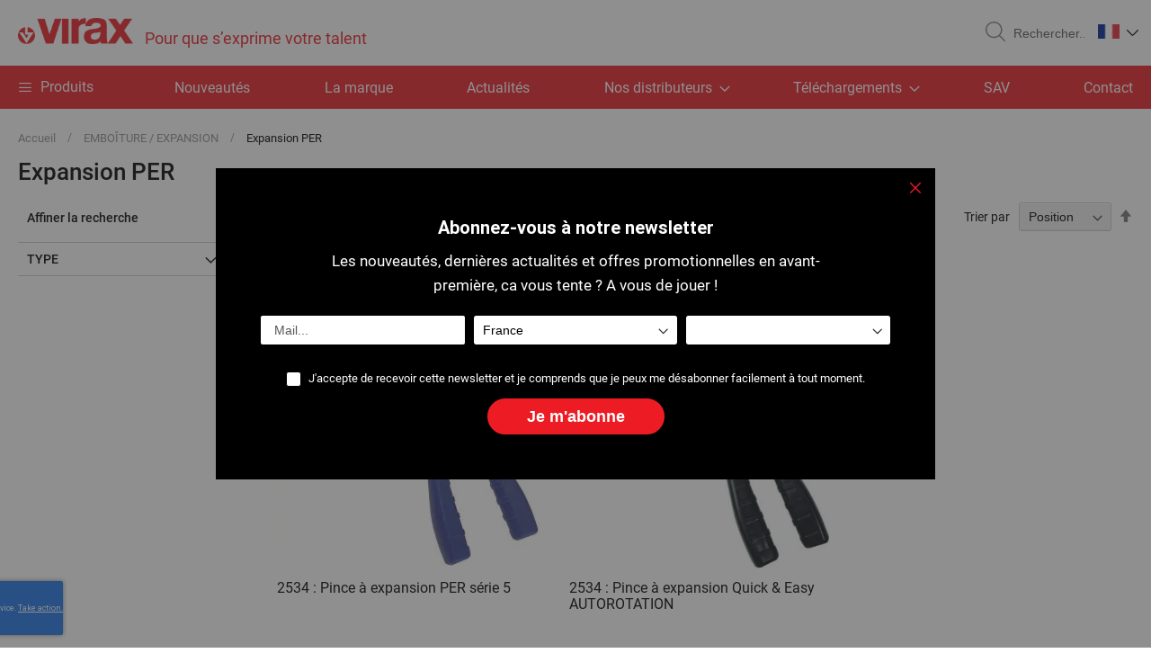

--- FILE ---
content_type: text/html; charset=UTF-8
request_url: https://www.virax.com/fr/emboiture-expansion/expansion-per.html
body_size: 14877
content:
<!doctype html>
<html lang="fr">
    <head >
                <meta charset="utf-8"/>
<meta name="title" content="Expansion PER - EMBOÎTURE / EXPANSION"/>
<meta name="description" content="POUR QUE S'EXPRIME VOTRE TALENT ! C'est sur cette devise que la marque VIRAX a bâti ses fondamentaux, il y a un peu plus de 100 ans ! "/>
<meta name="robots" content="INDEX,FOLLOW"/>
<meta name="viewport" content="width=device-width, initial-scale=1"/>
<meta name="format-detection" content="telephone=no"/>
<title>Expansion PER - EMBOÎTURE / EXPANSION</title>
<link  rel="stylesheet" type="text/css"  media="all" href="https://www.virax.com/static/version1761032836/_cache/merged/3fea421e2011dd35b1f84e1d97b9d2f3.min.css" />
<link  rel="stylesheet" type="text/css"  rel="stylesheet" href="https://www.virax.com/static/version1761032836/_cache/merged/7cf3f0c36df717a3185d323adb23745b.min.css" />
<link  rel="stylesheet" type="text/css"  media="screen and (min-width: 768px)" href="https://www.virax.com/static/version1761032836/frontend/Virax/default/fr_FR/css/styles-l.min.css" />
<link  rel="stylesheet" type="text/css"  media="print" href="https://www.virax.com/static/version1761032836/frontend/Virax/default/fr_FR/css/print.min.css" />
<link  rel="icon" type="image/x-icon" href="https://www.virax.com/static/version1761032836/frontend/Virax/default/fr_FR/Magento_Theme/favicon.ico" />
<link  rel="shortcut icon" type="image/x-icon" href="https://www.virax.com/static/version1761032836/frontend/Virax/default/fr_FR/Magento_Theme/favicon.ico" />














<link rel="preload" as="font" crossorigin="anonymous" href="https://www.virax.com/static/version1761032836/frontend/Virax/default/fr_FR/fonts/Luma-Icons.woff2" />
<link  rel="canonical" href="https://www.virax.com/fr/emboiture-expansion/expansion-per.html" />
        <!-- BEGIN GOOGLE ANALYTICS CODE -->

<!-- END GOOGLE ANALYTICS CODE -->
    

            
        
        
    
    

    
    </head>
    <body data-container="body"
          data-mage-init='{"loaderAjax": {}, "loader": { "icon": "https://www.virax.com/static/version1761032836/frontend/Virax/default/fr_FR/images/loader-2.gif"}}'
        class="offline page-with-filter page-products categorypath-rastrub-rasshiritel-rasshiritel-per category-expansion-per catalog-category-view page-layout-2columns-left" id="html-body">
        


<div class="cookie-status-message" id="cookie-status">
    The store will not work correctly when cookies are disabled.</div>




    <noscript>
        <div class="message global noscript">
            <div class="content">
                <p>
                    <strong>Javascript est désactivé dans votre navigateur.</strong>
                    <span>
                        For the best experience on our site, be sure to turn on Javascript in your browser.                    </span>
                </p>
            </div>
        </div>
    </noscript>

<div class="page-wrapper"><header class="page-header"><div class="header content"><span data-action="toggle-nav" class="action nav-toggle"><span>Toggle Nav</span></span>
<a
    class="logo"
    href="https://www.virax.com/fr/"
    title="Virax"
    aria-label="store logo">
    
<picture>
            <source type="image/webp" srcset="https://www.virax.com/static/version1761032836/frontend/Virax/default/fr_FR/images/logo.webp">
        <source type="image/png" srcset="https://www.virax.com/static/version1761032836/frontend/Virax/default/fr_FR/images/logo.png">
    <img src="https://www.virax.com/static/version1761032836/frontend/Virax/default/fr_FR/images/logo.png"
         title="Virax"
         alt="Virax"
            width="128"            height="30"     loading="lazy" /></picture>
<span class="baseline">
    Pour que s’exprime votre talent    </span>
</a>

<div data-block="minicart" class="minicart-wrapper">
    <a class="action showcart" href="https://www.virax.com/fr/checkout/cart/"
       data-bind="scope: 'minicart_content'">
        <span class="text">Mon panier</span>
        <span class="counter qty empty"
              data-bind="css: { empty: !!getCartParam('summary_count') == false && !isLoading() },
               blockLoader: isLoading">
            <span class="counter-number">
                <!-- ko if: getCartParam('summary_count') -->
                <!-- ko text: getCartParam('summary_count').toLocaleString(window.LOCALE) --><!-- /ko -->
                <!-- /ko -->
            </span>
            <span class="counter-label">
            <!-- ko if: getCartParam('summary_count') -->
                <!-- ko text: getCartParam('summary_count').toLocaleString(window.LOCALE) --><!-- /ko -->
                <!-- ko i18n: 'items' --><!-- /ko -->
            <!-- /ko -->
            </span>
        </span>
    </a>
            <div class="block block-minicart"
             data-role="dropdownDialog"
             data-mage-init='{"dropdownDialog":{
                "appendTo":"[data-block=minicart]",
                "triggerTarget":".showcart",
                "timeout": "2000",
                "closeOnMouseLeave": false,
                "closeOnEscape": true,
                "triggerClass":"active",
                "parentClass":"active",
                "buttons":[]}}'>
            <div id="minicart-content-wrapper" data-bind="scope: 'minicart_content'">
                <!-- ko template: getTemplate() --><!-- /ko -->
            </div>
                    </div>
            
</div>
<div class="block block-search">
    <div class="block block-title"><strong>Recherche</strong></div>
    <div class="block block-content">
        <form class="form minisearch" id="search_mini_form"
              action="https://www.virax.com/fr/catalogsearch/result/" method="get">
            <div class="actions">
                <button type="submit"
                        title="Recherche"
                        class="action search"
                        aria-label="Search">
                    <svg class="icon" role="img">
                        <use xlink:href="https://www.virax.com/static/version1761032836/frontend/Virax/default/fr_FR/images/svg/icons.svg#loupe"></use>
                    </svg>
                    <span>Recherche</span>
                </button>
            </div>
            <div class="field search">
                <label class="label" for="search" data-role="minisearch-label">
                    <span>Recherche</span>
                </label>
                <div class="control">
                    <input id="search"
                           data-mage-init='{"quickSearch":{
                                "formSelector":"#search_mini_form",
                                "url":"https://www.virax.com/fr/search/ajax/suggest/",
                                "destinationSelector":"#search_autocomplete",
                                "minSearchLength":"3"}
                           }'
                           type="text"
                           name="q"
                           value=""
                           placeholder="Rechercher..."
                           class="input-text"
                           maxlength="128"
                           role="combobox"
                           aria-haspopup="false"
                           aria-autocomplete="both"
                           autocomplete="off"
                           aria-expanded="false"/>
                    <div id="search_autocomplete" class="search-autocomplete"></div>
                    <div class="nested">
    <a class="action advanced" href="https://www.virax.com/fr/catalogsearch/advanced/" data-action="advanced-search">
        Recherche avancée    </a>
</div>
                </div>
            </div>
        </form>
    </div>
</div>
    <div class="panel wrapper">
                <div class="switcher language switcher-language" data-ui-id="language-switcher"
             id="switcher-language">
            <div class="actions dropdown options switcher-language">
                <div class="action toggle switcher-trigger"
                     id="switcher-language-trigger"
                     data-mage-init='{"dropdown":{}}'
                     data-toggle="dropdown"
                     data-trigger-keypress-button="true">
                    <img
                        src="https://www.virax.com/static/version1761032836/frontend/Virax/default/fr_FR/images/svg/fr.svg"
                        alt="Virax FR" width="24" height="16"/>
                    <svg class="icon" role="img">
                        <use xlink:href="https://www.virax.com/static/version1761032836/frontend/Virax/default/fr_FR/images/svg/icons.svg#chevron"></use>
                    </svg>
                </div>
                <ul class="dropdown switcher-dropdown"
                    data-target="dropdown">
                                            <li class="view-fr switcher-option">
                            <a href="https://www.virax.com/fr/stores/store/redirect/___store/fr/___from_store/fr/uenc/aHR0cHM6Ly93d3cudmlyYXguY29tL2ZyL2VtYm9pdHVyZS1leHBhbnNpb24vZXhwYW5zaW9uLXBlci5odG1s/">
                                <img
                                    src="https://www.virax.com/static/version1761032836/frontend/Virax/default/fr_FR/images/svg/fr.svg"
                                    alt="Virax FR"
                                    width="18" height="12" loading="lazy"/>
                            </a>
                        </li>
                                            <li class="view-en switcher-option">
                            <a href="https://www.virax.com/fr/stores/store/redirect/___store/en/___from_store/fr/uenc/aHR0cHM6Ly93d3cudmlyYXguY29tL2VuL2VtYm9pdHVyZS1leHBhbnNpb24vZXhwYW5zaW9uLXBlci5odG1s/">
                                <img
                                    src="https://www.virax.com/static/version1761032836/frontend/Virax/default/fr_FR/images/svg/en.svg"
                                    alt="Virax EN"
                                    width="18" height="12" loading="lazy"/>
                            </a>
                        </li>
                                            <li class="view-it switcher-option">
                            <a href="https://www.virax.com/fr/stores/store/redirect/___store/it/___from_store/fr/uenc/aHR0cHM6Ly93d3cudmlyYXguY29tL2l0L2VtYm9pdHVyZS1leHBhbnNpb24vZXhwYW5zaW9uLXBlci5odG1s/">
                                <img
                                    src="https://www.virax.com/static/version1761032836/frontend/Virax/default/fr_FR/images/svg/it.svg"
                                    alt="Virax IT"
                                    width="18" height="12" loading="lazy"/>
                            </a>
                        </li>
                                            <li class="view-es switcher-option">
                            <a href="https://www.virax.com/fr/stores/store/redirect/___store/es/___from_store/fr/uenc/aHR0cHM6Ly93d3cudmlyYXguY29tL2VzL2VtYm9pdHVyZS1leHBhbnNpb24vZXhwYW5zaW9uLXBlci5odG1s/">
                                <img
                                    src="https://www.virax.com/static/version1761032836/frontend/Virax/default/fr_FR/images/svg/es.svg"
                                    alt="Virax ES"
                                    width="18" height="12" loading="lazy"/>
                            </a>
                        </li>
                                            <li class="view-de switcher-option">
                            <a href="https://www.virax.com/fr/stores/store/redirect/___store/de/___from_store/fr/uenc/aHR0cHM6Ly93d3cudmlyYXguY29tL2RlL2VtYm9pdHVyZS1leHBhbnNpb24vZXhwYW5zaW9uLXBlci5odG1s/">
                                <img
                                    src="https://www.virax.com/static/version1761032836/frontend/Virax/default/fr_FR/images/svg/de.svg"
                                    alt="Virax DE"
                                    width="18" height="12" loading="lazy"/>
                            </a>
                        </li>
                                            <li class="view-nl switcher-option">
                            <a href="https://www.virax.com/fr/stores/store/redirect/___store/nl/___from_store/fr/uenc/aHR0cHM6Ly93d3cudmlyYXguY29tL25sL2VtYm9pdHVyZS1leHBhbnNpb24vZXhwYW5zaW9uLXBlci5odG1s/">
                                <img
                                    src="https://www.virax.com/static/version1761032836/frontend/Virax/default/fr_FR/images/svg/nl.svg"
                                    alt="Virax NL"
                                    width="18" height="12" loading="lazy"/>
                            </a>
                        </li>
                                            <li class="view-pt switcher-option">
                            <a href="https://www.virax.com/fr/stores/store/redirect/___store/pt/___from_store/fr/uenc/aHR0cHM6Ly93d3cudmlyYXguY29tL3B0L2VtYm9pdHVyZS1leHBhbnNpb24vZXhwYW5zaW9uLXBlci5odG1s/">
                                <img
                                    src="https://www.virax.com/static/version1761032836/frontend/Virax/default/fr_FR/images/svg/pt.svg"
                                    alt="Virax PT"
                                    width="18" height="12" loading="lazy"/>
                            </a>
                        </li>
                                            <li class="view-el switcher-option">
                            <a href="https://www.virax.com/fr/stores/store/redirect/___store/el/___from_store/fr/uenc/aHR0cHM6Ly93d3cudmlyYXguY29tL2VsL2VtYm9pdHVyZS1leHBhbnNpb24vZXhwYW5zaW9uLXBlci5odG1s/">
                                <img
                                    src="https://www.virax.com/static/version1761032836/frontend/Virax/default/fr_FR/images/svg/el.svg"
                                    alt="Virax EL"
                                    width="18" height="12" loading="lazy"/>
                            </a>
                        </li>
                                            <li class="view-pl switcher-option">
                            <a href="https://www.virax.com/fr/stores/store/redirect/___store/pl/___from_store/fr/uenc/aHR0cHM6Ly93d3cudmlyYXguY29tL3BsL2VtYm9pdHVyZS1leHBhbnNpb24vZXhwYW5zaW9uLXBlci5odG1s/">
                                <img
                                    src="https://www.virax.com/static/version1761032836/frontend/Virax/default/fr_FR/images/svg/pl.svg"
                                    alt="Virax PL"
                                    width="18" height="12" loading="lazy"/>
                            </a>
                        </li>
                                            <li class="view-ru switcher-option">
                            <a href="https://www.virax.com/fr/stores/store/redirect/___store/ru/___from_store/fr/uenc/aHR0cHM6Ly93d3cudmlyYXguY29tL3J1L2VtYm9pdHVyZS1leHBhbnNpb24vZXhwYW5zaW9uLXBlci5odG1s/">
                                <img
                                    src="https://www.virax.com/static/version1761032836/frontend/Virax/default/fr_FR/images/svg/ru.svg"
                                    alt="Virax RU"
                                    width="18" height="12" loading="lazy"/>
                            </a>
                        </li>
                                            <li class="view-cz switcher-option">
                            <a href="https://www.virax.com/fr/stores/store/redirect/___store/cz/___from_store/fr/uenc/aHR0cHM6Ly93d3cudmlyYXguY29tL2N6L2VtYm9pdHVyZS1leHBhbnNpb24vZXhwYW5zaW9uLXBlci5odG1s/">
                                <img
                                    src="https://www.virax.com/static/version1761032836/frontend/Virax/default/fr_FR/images/svg/cz.svg"
                                    alt="Virax CZ"
                                    width="18" height="12" loading="lazy"/>
                            </a>
                        </li>
                                    </ul>
            </div>
        </div>
    </div>
</div></header>    <div class="sections nav-sections">
                <div class="section-items nav-sections-items"
             data-mage-init='{"tabs":{"openedState":"active"}}'>
                                            <div class="section-item-title nav-sections-item-title"
                     data-role="collapsible">
                    <a class="nav-sections-item-switch"
                       data-toggle="switch" href="#store.menu">
                        Menu                    </a>
                </div>
                <div class="section-item-content nav-sections-item-content"
                     id="store.menu"
                     data-role="content">
                    
<nav class="navigation" data-action="navigation">
    <ul data-mage-init='{"menu":{"responsive":true, "expanded":true, "position":{"my":"left top","at":"left bottom"}}}'>
        <li class="level0 level-top parent ui-menu-item menu-product">
            <a href="#" title="Produits" class="level-top">
                <span class="product-nav-toggle"></span>
                <span>Produits</span>
            </a>

            <ul class="level0 submenu ui-menu ui-widget ui-widget-content ui-corner-all" role="menu"
                aria-expanded="false" aria-hidden="true">
                <li  class="level1 nav-1 category-item first parent"><a href="https://www.virax.com/fr/serrage.html" ><span>SERRAGE</span></a><ul class="level1 submenu"><li  class="level1 nav-1-1 category-item first"><a href="https://www.virax.com/fr/serrage/cle-serre-tube.html" ><span>Clé serre-tube</span></a></li><li  class="level1 nav-1-2 category-item"><a href="https://www.virax.com/fr/serrage/serre-tube-a-chaine-sangle.html" ><span>Serre-tube à chaîne / sangle</span></a></li><li  class="level1 nav-1-3 category-item"><a href="https://www.virax.com/fr/serrage/pince-multiprise.html" ><span>Pince multiprise</span></a></li><li  class="level1 nav-1-4 category-item"><a href="https://www.virax.com/fr/serrage/pince-cle.html" ><span>Pince-clé</span></a></li><li  class="level1 nav-1-5 category-item"><a href="https://www.virax.com/fr/serrage/cle-stillson-viragrip.html" ><span>Clé Stillson / Viragrip</span></a></li><li  class="level1 nav-1-6 category-item"><a href="https://www.virax.com/fr/serrage/cle-a-molette.html" ><span>Clé à molette</span></a></li><li  class="level1 nav-1-7 category-item"><a href="https://www.virax.com/fr/serrage/cle-de-montage.html" ><span>Clé de montage</span></a></li><li  class="level1 nav-1-8 category-item"><a href="https://www.virax.com/fr/serrage/cle-sanicrom.html" ><span>Clé Sanicrom</span></a></li><li  class="level1 nav-1-9 category-item"><a href="https://www.virax.com/fr/serrage/tournevis.html" ><span>Tournevis</span></a></li><li  class="level1 nav-1-10 category-item last"><a href="https://www.virax.com/fr/serrage/cle-a-cremaillere.html" ><span>Clé à crémaillère</span></a></li></ul></li><li  class="level1 nav-2 category-item parent"><a href="https://www.virax.com/fr/outillage-metier.html" ><span>OUTILLAGE MÉTIER</span></a><ul class="level1 submenu"><li  class="level1 nav-2-1 category-item first"><a href="https://www.virax.com/fr/outillage-metier/levage.html" ><span>Levage</span></a></li><li  class="level1 nav-2-2 category-item"><a href="https://www.virax.com/fr/outillage-metier/appareil-a-battre-les-collets.html" ><span>Appareil à battre les collets</span></a></li><li  class="level1 nav-2-3 category-item"><a href="https://www.virax.com/fr/outillage-metier/frigor-dudgeonniere.html" ><span>Frigor / Dudgeonnière</span></a></li><li  class="level1 nav-2-4 category-item"><a href="https://www.virax.com/fr/outillage-metier/piquage.html" ><span>Piquage</span></a></li><li  class="level1 nav-2-5 category-item"><a href="https://www.virax.com/fr/outillage-metier/appareil-a-fraiser.html" ><span>Appareil à fraiser</span></a></li><li  class="level1 nav-2-6 category-item"><a href="https://www.virax.com/fr/outillage-metier/barre-de-montage.html" ><span>Barre de montage</span></a></li><li  class="level1 nav-2-7 category-item"><a href="https://www.virax.com/fr/outillage-metier/pince-a-retreindre.html" ><span>Pince à rétreindre</span></a></li><li  class="level1 nav-2-8 category-item"><a href="https://www.virax.com/fr/outillage-metier/equerre.html" ><span>Equerre</span></a></li><li  class="level1 nav-2-9 category-item"><a href="https://www.virax.com/fr/outillage-metier/outil-pour-tube-plomb.html" ><span>Outil pour tube plomb</span></a></li><li  class="level1 nav-2-10 category-item last"><a href="https://www.virax.com/fr/professional-nyj-instrument/accessoire-brasage.html" ><span>Accessoire brasage</span></a></li></ul></li><li  class="level1 nav-3 category-item parent"><a href="https://www.virax.com/fr/outillage-universel.html" ><span>OUTILLAGE UNIVERSEL</span></a><ul class="level1 submenu"><li  class="level1 nav-3-1 category-item first"><a href="https://www.virax.com/fr/outillage-universel/rangement.html" ><span>Rangement</span></a></li><li  class="level1 nav-3-2 category-item"><a href="https://www.virax.com/fr/outillage-universel/table-et-etau.html" ><span>Table et étau</span></a></li><li  class="level1 nav-3-3 category-item"><a href="https://www.virax.com/fr/outillage-universel/niveau.html" ><span>Niveau</span></a></li><li  class="level1 nav-3-4 category-item"><a href="https://www.virax.com/fr/outillage-universel/metre-ruban.html" ><span>Mètre ruban</span></a></li><li  class="level1 nav-3-5 category-item"><a href="https://www.virax.com/fr/outillage-universel/hygiene.html" ><span>Hygiène</span></a></li><li  class="level1 nav-3-6 category-item"><a href="https://www.virax.com/fr/outillage-universel/aspirateur.html" ><span>Aspirateur</span></a></li><li  class="level1 nav-3-7 category-item"><a href="https://www.virax.com/fr/outillage-universel/eclairage.html" ><span>Eclairage</span></a></li><li  class="level1 nav-3-8 category-item last"><a href="https://www.virax.com/fr/outillage-universel/crayon-de-marquage.html" ><span>Crayon de marquage</span></a></li></ul></li><li  class="level1 nav-4 category-item parent"><a href="https://www.virax.com/fr/coupe-ebavurage.html" ><span>COUPE / EBAVURAGE</span></a><ul class="level1 submenu"><li  class="level1 nav-4-1 category-item first"><a href="https://www.virax.com/fr/coupe-ebavurage/coupe-tube-cuivre.html" ><span>Coupe-tube cuivre</span></a></li><li  class="level1 nav-4-2 category-item"><a href="https://www.virax.com/fr/coupe-ebavurage/coupe-tube-plastique.html" ><span>Coupe-tube plastique</span></a></li><li  class="level1 nav-4-3 category-item"><a href="https://www.virax.com/fr/coupe-ebavurage/coupe-tube-inox.html" ><span>Coupe-tube inox</span></a></li><li  class="level1 nav-4-4 category-item"><a href="https://www.virax.com/fr/coupe-ebavurage/coupe-tube-acier-et-fonte.html" ><span>Coupe-tube acier et fonte</span></a></li><li  class="level1 nav-4-5 category-item"><a href="https://www.virax.com/fr/coupe-ebavurage/ebavureur.html" ><span>Ebavureur</span></a></li><li  class="level1 nav-4-6 category-item"><a href="https://www.virax.com/fr/coupe-ebavurage/calibreur.html" ><span>Calibreur</span></a></li><li  class="level1 nav-4-7 category-item"><a href="https://www.virax.com/fr/coupe-ebavurage/alesoir-chanfreineur.html" ><span>Alésoir / Chanfreineur</span></a></li><li  class="level1 nav-4-8 category-item"><a href="https://www.virax.com/fr/coupe-ebavurage/coupe-tube-guillotine.html" ><span>Coupe-tube guillotine</span></a></li><li  class="level1 nav-4-9 category-item"><a href="https://www.virax.com/fr/coupe-ebavurage/coupe-gaine.html" ><span>Coupe-gaine</span></a></li><li  class="level1 nav-4-10 category-item"><a href="https://www.virax.com/fr/coupe-ebavurage/scie-cloche.html" ><span>Scie-cloche</span></a></li><li  class="level1 nav-4-11 category-item"><a href="https://www.virax.com/fr/coupe-ebavurage/emporte-piece.html" ><span>Emporte-pièce</span></a></li><li  class="level1 nav-4-12 category-item"><a href="https://www.virax.com/fr/coupe-ebavurage/scie-manuelle.html" ><span>Scie manuelle</span></a></li><li  class="level1 nav-4-13 category-item last"><a href="https://www.virax.com/fr/coupe-ebavurage/scie-sabre.html" ><span>Scie sabre</span></a></li></ul></li><li  class="level1 nav-5 category-item parent"><a href="https://www.virax.com/fr/carottage.html" ><span>CAROTTAGE</span></a><ul class="level1 submenu"><li  class="level1 nav-5-1 category-item first"><a href="https://www.virax.com/fr/carottage/carotteuse.html" ><span>Carotteuse</span></a></li><li  class="level1 nav-5-2 category-item"><a href="https://www.virax.com/fr/carottage/couronne.html" ><span>Couronne</span></a></li><li  class="level1 nav-5-3 category-item last"><a href="https://www.virax.com/fr/carottage/accessoire-carottage.html" ><span>Accessoire carottage</span></a></li></ul></li><li  class="level1 nav-6 category-item parent"><a href="https://www.virax.com/fr/cintrage.html" ><span>CINTRAGE</span></a><ul class="level1 submenu"><li  class="level1 nav-6-1 category-item first"><a href="https://www.virax.com/fr/cintrage/cintreuse-hydraulique.html" ><span>Cintreuse hydraulique</span></a></li><li  class="level1 nav-6-2 category-item"><a href="https://www.virax.com/fr/cintrage/cintreuse-energisee.html" ><span>Cintreuse énergisée</span></a></li><li  class="level1 nav-6-3 category-item"><a href="https://www.virax.com/fr/cintrage/cintreuse-arbalete.html" ><span>Cintreuse arbalète</span></a></li><li  class="level1 nav-6-4 category-item"><a href="https://www.virax.com/fr/cintrage/pince-a-cintrer.html" ><span>Pince à cintrer</span></a></li><li  class="level1 nav-6-5 category-item"><a href="https://www.virax.com/fr/cintrage/ressort-a-cintrer.html" ><span>Ressort à cintrer</span></a></li><li  class="level1 nav-6-6 category-item last"><a href="https://www.virax.com/fr/cintrage/cintreuse-d-etabli.html" ><span>Cintreuse d&#039;établi</span></a></li></ul></li><li  class="level1 nav-7 category-item parent"><a href="https://www.virax.com/fr/sertissage-radial.html" ><span>SERTISSAGE RADIAL</span></a><ul class="level1 submenu"><li  class="level1 nav-7-1 category-item first"><a href="https://www.virax.com/fr/sertissage-radial/sertisseuse-manuelle.html" ><span>Sertisseuse manuelle</span></a></li><li  class="level1 nav-7-2 category-item"><a href="https://www.virax.com/fr/sertissage-radial/sertisseuse-energisee.html" ><span>Sertisseuse énergisée</span></a></li><li  class="level1 nav-7-3 category-item"><a href="https://www.virax.com/fr/sertissage-radial/inserts-pour-sertisseuse.html" ><span>Inserts pour sertisseuse</span></a></li><li  class="level1 nav-7-4 category-item"><a href="https://www.virax.com/fr/sertissage-radial/mini-pince-pour-sertisseuse.html" ><span>Mini-pince pour sertisseuse</span></a></li><li  class="level1 nav-7-5 category-item"><a href="https://www.virax.com/fr/sertissage-radial/pince-pour-sertisseuse.html" ><span>Pince pour sertisseuse</span></a></li><li  class="level1 nav-7-6 category-item last"><a href="https://www.virax.com/fr/sertissage-radial/accessoire-sertisseuse-energisee.html" ><span>Accessoire sertisseuse énergisée</span></a></li></ul></li><li  class="level1 nav-8 category-item parent"><a href="https://www.virax.com/fr/sertissage-axial.html" ><span>SERTISSAGE AXIAL</span></a><ul class="level1 submenu"><li  class="level1 nav-8-1 category-item first"><a href="https://www.virax.com/fr/sertissage-axial/sertisseuse-axiale-compacte.html" ><span>Sertisseuse axiale compacte</span></a></li><li  class="level1 nav-8-2 category-item last"><a href="https://www.virax.com/fr/sertissage-axial/sertisseuse-axiale.html" ><span>Sertisseuse axiale</span></a></li></ul></li><li  class="level1 nav-9 category-item has-active parent"><a href="https://www.virax.com/fr/emboiture-expansion.html" ><span>EMBOÎTURE / EXPANSION</span></a><ul class="level1 submenu"><li  class="level1 nav-9-1 category-item first"><a href="https://www.virax.com/fr/emboiture-expansion/emboiture-cuivre.html" ><span>Emboîture cuivre</span></a></li><li  class="level1 nav-9-2 category-item active last"><a href="https://www.virax.com/fr/emboiture-expansion/expansion-per.html" ><span>Expansion PER</span></a></li></ul></li><li  class="level1 nav-10 category-item parent"><a href="https://www.virax.com/fr/filetage.html" ><span>FILETAGE</span></a><ul class="level1 submenu"><li  class="level1 nav-10-1 category-item first"><a href="https://www.virax.com/fr/filetage/huile-de-coupe.html" ><span>Huile de coupe</span></a></li><li  class="level1 nav-10-2 category-item"><a href="https://www.virax.com/fr/filetage/filetfix-produit-etancheite.html" ><span>Filetfix produit étanchéité</span></a></li><li  class="level1 nav-10-3 category-item"><a href="https://www.virax.com/fr/filetage/filiere-manuelle-ajustable.html" ><span>Filière manuelle ajustable</span></a></li><li  class="level1 nav-10-4 category-item"><a href="https://www.virax.com/fr/filetage/filiere-manuelle-a-tetes-interchangeables.html" ><span>Filière manuelle à têtes interchangeables</span></a></li><li  class="level1 nav-10-5 category-item"><a href="https://www.virax.com/fr/filetage/filiere-energisee.html" ><span>Filière énergisée</span></a></li><li  class="level1 nav-10-6 category-item"><a href="https://www.virax.com/fr/filetage/tete-et-peignes-pour-filiere.html" ><span>Tête et peignes pour filière</span></a></li><li  class="level1 nav-10-7 category-item"><a href="https://www.virax.com/fr/filetage/machine-a-fileter.html" ><span>Machine à fileter</span></a></li><li  class="level1 nav-10-8 category-item last"><a href="https://www.virax.com/fr/filetage/tete-et-peignes-pour-machine-a-fileter.html" ><span>Tête et peignes pour machine à fileter</span></a></li></ul></li><li  class="level1 nav-11 category-item parent"><a href="https://www.virax.com/fr/rainurage.html" ><span>RAINURAGE</span></a><ul class="level1 submenu"><li  class="level1 nav-11-1 category-item first"><a href="https://www.virax.com/fr/rainurage/rainureuse.html" ><span>Rainureuse</span></a></li><li  class="level1 nav-11-2 category-item last"><a href="https://www.virax.com/fr/rainurage/adaptateur-machine-a-fileter.html" ><span>Adaptateur machine à fileter</span></a></li></ul></li><li  class="level1 nav-12 category-item parent"><a href="https://www.virax.com/fr/test-d-etancheite.html" ><span>TEST D&#039;ÉTANCHÉITÉ</span></a><ul class="level1 submenu"><li  class="level1 nav-12-1 category-item first"><a href="https://www.virax.com/fr/test-d-etancheite/controleur-d-etancheite-gaz.html" ><span>Contrôleur d&#039;étanchéité gaz</span></a></li><li  class="level1 nav-12-2 category-item last"><a href="https://www.virax.com/fr/test-d-etancheite/pompe-d-epreuve.html" ><span>Pompe d&#039;épreuve</span></a></li></ul></li><li  class="level1 nav-13 category-item parent"><a href="https://www.virax.com/fr/inspection.html" ><span>INSPECTION</span></a><ul class="level1 submenu"><li  class="level1 nav-13-1 category-item first"><a href="https://www.virax.com/fr/inspection/camera-d-inspection.html" ><span>Caméra d&#039;inspection</span></a></li><li  class="level1 nav-13-2 category-item last"><a href="https://www.virax.com/fr/inspection/accessoire-camera.html" ><span>Accessoire caméra</span></a></li></ul></li><li  class="level1 nav-14 category-item parent"><a href="https://www.virax.com/fr/debouchage-nettoyage.html" ><span>DÉBOUCHAGE / NETTOYAGE / ENTRETIEN</span></a><ul class="level1 submenu"><li  class="level1 nav-14-1 category-item first"><a href="https://www.virax.com/fr/debouchage-nettoyage/deboucheur-furet.html" ><span>Déboucheur furet</span></a></li><li  class="level1 nav-14-2 category-item"><a href="https://www.virax.com/fr/debouchage-nettoyage/deboucheur-a-pression.html" ><span>Déboucheur à pression</span></a></li><li  class="level1 nav-14-3 category-item"><a href="https://www.virax.com/fr/debouchage-nettoyage/deboucheur-manuel-a-cable.html" ><span>Déboucheur manuel à câble</span></a></li><li  class="level1 nav-14-4 category-item"><a href="https://www.virax.com/fr/debouchage-nettoyage/deboucheur-energise-a-cable.html" ><span>Déboucheur énergisé à câble</span></a></li><li  class="level1 nav-14-5 category-item"><a href="https://www.virax.com/fr/debouchage-nettoyage/deboucheur-haute-pression.html" ><span>Déboucheur Haute Pression</span></a></li><li  class="level1 nav-14-6 category-item"><a href="https://www.virax.com/fr/debouchage-nettoyage/desemboueuse.html" ><span>Désemboueuse</span></a></li><li  class="level1 nav-14-7 category-item"><a href="https://www.virax.com/fr/debouchage-nettoyage/detartreuse.html" ><span>Détartreuse</span></a></li><li  class="level1 nav-14-8 category-item last"><a href="https://www.virax.com/fr/debouchage-nettoyage/centrale-de-desembouage.html" ><span>Centrale de désembouage</span></a></li></ul></li><li  class="level1 nav-15 category-item last parent"><a href="https://www.virax.com/fr/congelation.html" ><span>CONGÉLATION</span></a><ul class="level1 submenu"><li  class="level1 nav-15-1 category-item first"><a href="https://www.virax.com/fr/congelation/congelateur.html" ><span>Congélateur</span></a></li><li  class="level1 nav-15-2 category-item last"><a href="https://www.virax.com/fr/congelation/accessoire-congelateur.html" ><span>Accessoire congélateur</span></a></li></ul></li>                            </ul>
        </li>

                            <li class="level0 level-top ui-menu-item">
                <a href="https://www.virax.com/fr/nouveautes.html" title="Nouveaut&#xE9;s" class="level-top">
                    Nouveautés                </a>
            </li>
        
        <li class="level0 nav-0 level-top ui-menu-item">
            <a href="https://www.virax.com/fr/historique/" title="La&#x20;marque"
               class="level-top">La marque</a>
        </li>

        <li class="level0 level-top ui-menu-item">
            <a href="https://www.virax.com/fr/actualites/" title="Actualit&#xE9;s" class="level-top">Actualités</a>
        </li>
        <li class="level0 level-top parent ui-menu-item">
            <a href="https://www.virax.com/fr/reseau/"
               title="Nos&#x20;distributeurs"
               class="level-top">
                <span class="ui-menu-icon ui-icon ui-icon-carat-1-e"></span>
                <span>Nos distributeurs</span>
            </a>

            <ul class="level0 submenu ui-menu ui-widget ui-widget-content ui-corner-all" role="menu"
                aria-expanded="false" aria-hidden="true">
                <li class="level1 first" role="presentation">
                    <a href="https://www.virax.com/fr/reseau/" class="ui-corner-all">
                        <span>Point de ventes</span>
                    </a>
                </li>
                <li class="level1" role="presentation">
                    <a href="https&#x3A;&#x2F;&#x2F;www.virax.com&#x2F;fr&#x2F;storelocator&#x2F;online&#x2F;" class="ui-corner-all">
                        <span>E-commerçants</span>
                    </a>
                </li>
            </ul>
        </li>
        <li class="level0 level-top parent ui-menu-item">
            <a href="https://www.virax.com/fr/documents/" title="T&#xE9;l&#xE9;chargements"
               class="level-top">
                <span class="ui-menu-icon ui-icon ui-icon-carat-1-e"></span>
                <span>Téléchargements</span>
            </a>

            <ul class="level0 submenu ui-menu ui-widget ui-widget-content ui-corner-all" role="menu"
                aria-expanded="false" aria-hidden="true">
                                                                        <li class="level1 first" role="presentation">
                        <a href="https://www.virax.com/fr/documents/category/index/id/1/" class="ui-corner-all">
                            <span>Catalogue</span>
                        </a>
                    </li>
                                                        <li class="level1 " role="presentation">
                        <a href="https://www.virax.com/fr/documents/category/index/id/708/" class="ui-corner-all">
                            <span>Contact </span>
                        </a>
                    </li>
                                                        <li class="level1 " role="presentation">
                        <a href="https://www.virax.com/fr/documents/category/index/id/12/" class="ui-corner-all">
                            <span>Fiche produit</span>
                        </a>
                    </li>
                                                        <li class="level1 " role="presentation">
                        <a href="https://www.virax.com/fr/documents/category/index/id/13/" class="ui-corner-all">
                            <span>Fiche de Données de Sécurité (FDS)</span>
                        </a>
                    </li>
                                                        <li class="level1 " role="presentation">
                        <a href="https://www.virax.com/fr/documents/category/index/id/28/" class="ui-corner-all">
                            <span>Vues Eclatées</span>
                        </a>
                    </li>
                                                        <li class="level1 " role="presentation">
                        <a href="https://www.virax.com/fr/documents/category/index/id/29/" class="ui-corner-all">
                            <span>Fiche Technique</span>
                        </a>
                    </li>
                                                        <li class="level1 " role="presentation">
                        <a href="https://www.virax.com/fr/documents/category/index/id/32/" class="ui-corner-all">
                            <span>Services SAV</span>
                        </a>
                    </li>
                                                        <li class="level1 " role="presentation">
                        <a href="https://www.virax.com/fr/documents/category/index/id/41/" class="ui-corner-all">
                            <span>Déclaration CE de Conformité</span>
                        </a>
                    </li>
                                                        <li class="level1 " role="presentation">
                        <a href="https://www.virax.com/fr/documents/category/index/id/45/" class="ui-corner-all">
                            <span>Manuel d’utilisation et Logiciels</span>
                        </a>
                    </li>
                                                        <li class="level1 " role="presentation">
                        <a href="https://www.virax.com/fr/documents/category/index/id/104/" class="ui-corner-all">
                            <span>Engagement environnemental et sociétal</span>
                        </a>
                    </li>
                                                        <li class="level1 " role="presentation">
                        <a href="https://www.virax.com/fr/documents/category/index/id/105/" class="ui-corner-all">
                            <span>Certification</span>
                        </a>
                    </li>
                                                        <li class="level1 " role="presentation">
                        <a href="https://www.virax.com/fr/documents/category/index/id/835/" class="ui-corner-all">
                            <span>Réglementation</span>
                        </a>
                    </li>
                            </ul>
        </li>
        <li class="level0 level-top ui-menu-item">
            <a href="https://www.virax.com/fr/sav/" title="SAV" class="level-top">SAV</a>
        </li>
        <li class="level0 level-top ui-menu-item">
            <a href="https://www.virax.com/fr/contact/" title="Nous&#x20;contacter"
               class="level-top">Contact</a>
        </li>
    </ul>
</nav>
                </div>
                    </div>
    </div>
<div class="breadcrumbs">
    <ul class="items">
                    <li class="item home">
                            <a href="https://www.virax.com/fr/"
                   title="Aller à la page d&#039;accueil">
                    Accueil                </a>
                        </li>
                    <li class="item category126">
                            <a href="https://www.virax.com/fr/emboiture-expansion.html"
                   title="">
                    EMBOÎTURE / EXPANSION                </a>
                        </li>
                    <li class="item category188">
                            <strong>Expansion PER</strong>
                        </li>
            </ul>
</div>
<main id="maincontent" class="page-main"><a id="contentarea" tabindex="-1"></a>
<div class="page-title-wrapper">
    <h1 class="page-title"
         id="page-title-heading"                     aria-labelledby="page-title-heading&#x20;toolbar-amount"
        >
        <span class="base" data-ui-id="page-title-wrapper" >Expansion PER</span>    </h1>
    </div>
<div class="page messages"><div data-placeholder="messages"></div>
<div data-bind="scope: 'messages'">
    <!-- ko if: cookieMessages && cookieMessages.length > 0 -->
    <div aria-atomic="true" role="alert" data-bind="foreach: { data: cookieMessages, as: 'message' }" class="messages">
        <div data-bind="attr: {
            class: 'message-' + message.type + ' ' + message.type + ' message',
            'data-ui-id': 'message-' + message.type
        }">
            <div data-bind="html: $parent.prepareMessageForHtml(message.text)"></div>
        </div>
    </div>
    <!-- /ko -->

    <!-- ko if: messages().messages && messages().messages.length > 0 -->
    <div aria-atomic="true" role="alert" class="messages" data-bind="foreach: {
        data: messages().messages, as: 'message'
    }">
        <div data-bind="attr: {
            class: 'message-' + message.type + ' ' + message.type + ' message',
            'data-ui-id': 'message-' + message.type
        }">
            <div data-bind="html: $parent.prepareMessageForHtml(message.text)"></div>
        </div>
    </div>
    <!-- /ko -->
</div>

</div><div class="columns"><div class="column main"><input name="form_key" type="hidden" value="7lpQXid2fOjeazWE" /><div id="authenticationPopup" data-bind="scope:'authenticationPopup', style: {display: 'none'}">
            <!-- ko template: getTemplate() --><!-- /ko -->
        
</div>




                <div class="toolbar toolbar-products" data-mage-init='{"productListToolbarForm":{"mode":"product_list_mode","direction":"product_list_dir","order":"product_list_order","limit":"product_list_limit","modeDefault":"grid","directionDefault":"asc","orderDefault":"position","limitDefault":12,"url":"https:\/\/www.virax.com\/fr\/emboiture-expansion\/expansion-per.html","formKey":"7lpQXid2fOjeazWE","post":false}}'>
                                        <div class="modes">
                    </div>
                        <p class="toolbar-amount" id="toolbar-amount">
            <span class="toolbar-number">2</span> articles    </p>
                            <div class="toolbar-sorter sorter">
    <label class="sorter-label" for="sorter">Trier par</label>
    <select id="sorter" data-role="sorter" class="sorter-options">
                    <option value="position"
                                    selected="selected"
                                >
                Position            </option>
                    <option value="name"
                                >
                Référence            </option>
            </select>
            <a title="Par&#x20;ordre&#x20;d&#xE9;croissant"
           href="#"
           class="action sorter-action sort-asc"
           data-role="direction-switcher"
           data-value="desc">
            <span>Par ordre décroissant</span>
        </a>
    </div>
                        </div>
    
        <div class="products wrapper grid products-grid">
        <ol class="products list items product-items">
                                    <li class="item product product-item">
                <div class="product-item-info"
                     id="product-item-info_2053"
                     data-container="product-grid">
                                                            <a href="https://www.virax.com/fr/2534-pince-a-expansion-per-serie-5.html"
                       class="product photo product-item-photo"
                       tabindex="-1">
                        <span class="product-image-container product-image-container-2053">
    <span class="product-image-wrapper">
        
<picture class="product-image-photo">
            <source type="image/webp" srcset="https://www.virax.com/media/catalog/product/cache/4d8d2be7f727fa49669f15d1484eadbd/3/3/33963-253401_pince.webp">
        <source type="image/jpg" srcset="https://www.virax.com/media/catalog/product/cache/4d8d2be7f727fa49669f15d1484eadbd/3/3/33963-253401_pince.jpg">
    <img class="product-image-photo"
                        src="https://www.virax.com/media/catalog/product/cache/4d8d2be7f727fa49669f15d1484eadbd/3/3/33963-253401_pince.jpg"
            loading="lazy"
                            width="296"
                height="343"
                        alt="2534&#x20;&#x3A;&#x20;Pince&#x20;&#xE0;&#x20;expansion&#x20;PER&#x20;s&#xE9;rie&#x20;5"
        title="2534&#x20;&#x3A;&#x20;Pince&#x20;&#xE0;&#x20;expansion&#x20;PER&#x20;s&#xE9;rie&#x20;5" loading="lazy" /></picture>
</span>
</span>
<style>.product-image-container-2053 {
    width: 296px;
}
.product-image-container-2053 span.product-image-wrapper {
    padding-bottom: 115.87837837838%;
}</style>                    </a>
                    <div class="product details product-item-details">
                                                <strong class="product name product-item-name">
                            <a class="product-item-link"
                               href="https://www.virax.com/fr/2534-pince-a-expansion-per-serie-5.html">
                                2534 : Pince à expansion PER série 5                            </a>
                        </strong>
                                                <div class="price-box price-final_price" data-role="priceBox" data-product-id="2053" data-price-box="product-id-2053"><div class="price-box">
        <p class="minimal-price">
        <span class="price-label">À partir de</span>

<span class="price-container tax&#x20;weee"
        >
        <span                 data-price-amount="0"
        data-price-type=""
        class="price-wrapper "
    ><span class="price">0,00 €</span></span>
        </span>
    </p>
    </div>
</div>
                        
                        <div class="product-item-inner">
                            <div class="product actions product-item-actions">
                                <div class="actions-primary">
                                                                                                                    <form data-role="tocart-form"
                                              data-product-sku="33963"
                                              action="https://www.virax.com/fr/checkout/cart/add/uenc/aHR0cHM6Ly93d3cudmlyYXguY29tL2ZyL2VtYm9pdHVyZS1leHBhbnNpb24vZXhwYW5zaW9uLXBlci5odG1s/product/2053/"
                                              data-mage-init='{"catalogAddToCart": {}}'
                                              method="post">
                                                                                                                                    <input type="hidden"
                                                   name="product"
                                                   value="2053">
                                            <input type="hidden"
                                                   name="uenc"
                                                   value="aHR0cHM6Ly93d3cudmlyYXguY29tL2ZyL2NoZWNrb3V0L2NhcnQvYWRkL3VlbmMvYUhSMGNITTZMeTkzZDNjdWRtbHlZWGd1WTI5dEwyWnlMMlZ0WW05cGRIVnlaUzFsZUhCaGJuTnBiMjR2Wlhod1lXNXphVzl1TFhCbGNpNW9kRzFzL3Byb2R1Y3QvMjA1My8~">
                                            <input name="form_key" type="hidden" value="7lpQXid2fOjeazWE" />                                            <button type="submit"
                                                    title="Ajouter&#x20;au&#x20;panier"
                                                    class="action tocart primary"
                                                    disabled>
                                                <span>Ajouter au panier</span>
                                            </button>
                                        </form>
                                                                    </div>
                                                                <div data-role="add-to-links" class="actions-secondary">
                                                                                                                                                </div>
                                                            </div>
                                                    </div>
                    </div>
                </div>
                            </li>
                        <li class="item product product-item">
                <div class="product-item-info"
                     id="product-item-info_2055"
                     data-container="product-grid">
                                                            <a href="https://www.virax.com/fr/2534-pince-a-expansion-quick-easy-autorotation.html"
                       class="product photo product-item-photo"
                       tabindex="-1">
                        <span class="product-image-container product-image-container-2055">
    <span class="product-image-wrapper">
        
<picture class="product-image-photo">
            <source type="image/webp" srcset="https://www.virax.com/media/catalog/product/cache/4d8d2be7f727fa49669f15d1484eadbd/3/4/34191-253460_pince3.webp">
        <source type="image/jpg" srcset="https://www.virax.com/media/catalog/product/cache/4d8d2be7f727fa49669f15d1484eadbd/3/4/34191-253460_pince3.jpg">
    <img class="product-image-photo"
                        src="https://www.virax.com/media/catalog/product/cache/4d8d2be7f727fa49669f15d1484eadbd/3/4/34191-253460_pince3.jpg"
            loading="lazy"
                            width="296"
                height="343"
                        alt="2534&#x20;&#x3A;&#x20;Pince&#x20;&#xE0;&#x20;expansion&#x20;Quick&#x20;&amp;&#x20;Easy&#x20;AUTOROTATION"
        title="2534&#x20;&#x3A;&#x20;Pince&#x20;&#xE0;&#x20;expansion&#x20;Quick&#x20;&amp;&#x20;Easy&#x20;AUTOROTATION" loading="lazy" /></picture>
</span>
</span>
<style>.product-image-container-2055 {
    width: 296px;
}
.product-image-container-2055 span.product-image-wrapper {
    padding-bottom: 115.87837837838%;
}</style>                    </a>
                    <div class="product details product-item-details">
                                                <strong class="product name product-item-name">
                            <a class="product-item-link"
                               href="https://www.virax.com/fr/2534-pince-a-expansion-quick-easy-autorotation.html">
                                2534 : Pince à expansion Quick &amp; Easy AUTOROTATION                            </a>
                        </strong>
                                                <div class="price-box price-final_price" data-role="priceBox" data-product-id="2055" data-price-box="product-id-2055"><div class="price-box">
        <p class="minimal-price">
        <span class="price-label">À partir de</span>

<span class="price-container tax&#x20;weee"
        >
        <span                 data-price-amount="0"
        data-price-type=""
        class="price-wrapper "
    ><span class="price">0,00 €</span></span>
        </span>
    </p>
    </div>
</div>
                        
                        <div class="product-item-inner">
                            <div class="product actions product-item-actions">
                                <div class="actions-primary">
                                                                                                                    <form data-role="tocart-form"
                                              data-product-sku="34191"
                                              action="https://www.virax.com/fr/checkout/cart/add/uenc/aHR0cHM6Ly93d3cudmlyYXguY29tL2ZyL2VtYm9pdHVyZS1leHBhbnNpb24vZXhwYW5zaW9uLXBlci5odG1s/product/2055/"
                                              data-mage-init='{"catalogAddToCart": {}}'
                                              method="post">
                                                                                                                                    <input type="hidden"
                                                   name="product"
                                                   value="2055">
                                            <input type="hidden"
                                                   name="uenc"
                                                   value="aHR0cHM6Ly93d3cudmlyYXguY29tL2ZyL2NoZWNrb3V0L2NhcnQvYWRkL3VlbmMvYUhSMGNITTZMeTkzZDNjdWRtbHlZWGd1WTI5dEwyWnlMMlZ0WW05cGRIVnlaUzFsZUhCaGJuTnBiMjR2Wlhod1lXNXphVzl1TFhCbGNpNW9kRzFzL3Byb2R1Y3QvMjA1NS8~">
                                            <input name="form_key" type="hidden" value="7lpQXid2fOjeazWE" />                                            <button type="submit"
                                                    title="Ajouter&#x20;au&#x20;panier"
                                                    class="action tocart primary"
                                                    disabled>
                                                <span>Ajouter au panier</span>
                                            </button>
                                        </form>
                                                                    </div>
                                                                <div data-role="add-to-links" class="actions-secondary">
                                                                                                                                                </div>
                                                            </div>
                                                    </div>
                    </div>
                </div>
                            </li>
                    </ol>
    </div>
            <div class="toolbar toolbar-products" data-mage-init='{"productListToolbarForm":{"mode":"product_list_mode","direction":"product_list_dir","order":"product_list_order","limit":"product_list_limit","modeDefault":"grid","directionDefault":"asc","orderDefault":"position","limitDefault":12,"url":"https:\/\/www.virax.com\/fr\/emboiture-expansion\/expansion-per.html","formKey":"7lpQXid2fOjeazWE","post":false}}'>
                    
    
        
        
    
    
            <div class="field limiter">
    <label class="label" for="limiter">
        <span>Afficher</span>
    </label>
    <div class="control">
        <select id="limiter" data-role="limiter" class="limiter-options">
                            <option value="12"
                                            selected="selected"
                    >
                    12                </option>
                            <option value="24"
                    >
                    24                </option>
                            <option value="36"
                    >
                    36                </option>
                            <option value="all"
                    >
                    Tous                </option>
                    </select>
    </div>
    <span class="limiter-text">par page</span>
</div>
            </div>
    
</div><div class="sidebar sidebar-main">
    <div class="block filter" id="layered-filter-block" data-mage-init='
    {
        "collapsible":
        {
            "openedState": "active",
            "collapsible": true,
            "active": false,
            "collateral":
            {
                "openedState": "filter-active",
                "element": "body"
            }
        }
    }'>
                <div class="block-title filter-title" data-count="0">
            <strong data-role="title">Filtrer par</strong>
        </div>
        <div class="block-content filter-content">
            
                                                                                                                                                                                                                                                                                                                                                                                                                                                                            <strong role="heading" aria-level="2" class="block-subtitle filter-subtitle">Affiner la recherche</strong>
                        <div class="filter-options" id="narrow-by-list" data-role="content" data-mage-init='
                        {
                            "accordion":
                            {
                                "openedState": "active",
                                "collapsible": true,
                                "active": false,
                                "multipleCollapsible": false
                            }
                        }'>
                                            <div data-role="collapsible" class="filter-options-item">
                        <div data-role="title" class="filter-options-title">Type</div>
                        <div data-role="content" class="filter-options-content">
<ol class="items">
            <li class="item">
                            <a
                    href="https://www.virax.com/fr/emboiture-expansion/expansion-per.html?type=70"
                    rel="nofollow"
                >PER Série 5<span
                        class="count">
                            1<span
                            class="filter-count-label">                                article</span></span>
                    </a>
                    </li>
            <li class="item">
                            <a
                    href="https://www.virax.com/fr/emboiture-expansion/expansion-per.html?type=71"
                    rel="nofollow"
                >Quick & Easy<span
                        class="count">
                            1<span
                            class="filter-count-label">                                article</span></span>
                    </a>
                    </li>
    </ol>
</div>
                    </div>
                                                                                                                                                                                                                                                                                                                                                                                                                                                                                            </div>
                    </div>
    </div>
</div></div></main><footer class="page-footer"><div class="footer content"><div class="footer-links">
<ul>
<li><a href="/fr/historique">La marque</a></li>
<li><a href="/fr/actualites">Actualités</a></li>
<li><a class="newsletter" href="#">Newsletter</a></li>
<li><a href="https://www.virax.com/media/virax/documents/899769_DOC_CATALOGUE_VIRAX_2023_FR_BD.pdf">Catalogue</a></li>
<li><a href="/fr/contact">Contact</a></li>
</ul>
</div><div class="footer_newsletter" data-bind="mageInit: {
        'Magento_Ui/js/modal/modal':{
            'type': 'popup',
            'title': '',
            'trigger': '.footer-links .newsletter',
            'responsive': true,
            'buttons': []
        }}">
    <div
    class="field-recaptcha"
    id="recaptcha-cf944f78a09963524f014ec3280edce924801c86-container-popin"
    data-bind="scope:'recaptcha-cf944f78a09963524f014ec3280edce924801c86'"
>
    <!-- ko template: getTemplate() --><!-- /ko -->
</div>




<div class="block newsletter">
    <div class="content">
        <div class="title">Abonnez-vous à notre newsletter</div>
        <form class="form subscribe"
            novalidate
            action="https://www.virax.com/fr/newsletter/subscriber/new/"
            method="post"
            data-mage-init='{"validation": {"errorClass": "mage-error"}}'
            id="newsletter-validate-detail-popin">

            <p class="intro">
                Les nouveautés, dernières actualités et offres promotionnelles en avant-première, ca vous tente ? A vous de jouer !            </p>

            <div class="field newsletter">
                <div class="field control">
                    <input name="email" type="email" id="newsletter" class="input-text"
                           placeholder="Mail..."
                           data-mage-init='{"mage/trim-input":{}}'
                           data-validate="{required:true, 'validate-email':true}"/>
                </div>
                <div class="field control">
                    <select name="country_id" id="country" class="" title="Pays" data-validate="{'validate-select':true}"><option value="" > </option><option value="AL" >Albanie</option><option value="DZ" >Algérie</option><option value="DE" >Allemagne</option><option value="AR" >Argentine</option><option value="AU" >Australie</option><option value="AT" >Autriche</option><option value="BE" >Belgique</option><option value="BY" >Biélorussie</option><option value="BR" >Brésil</option><option value="BG" >Bulgarie</option><option value="CM" >Cameroun</option><option value="CL" >Chili</option><option value="CN" >Chine</option><option value="CY" >Chypre</option><option value="CI" >Côte d’Ivoire</option><option value="HR" >Croatie</option><option value="DK" >Danemark</option><option value="EG" >Égypte</option><option value="AE" >Émirats arabes unis</option><option value="ES" >Espagne</option><option value="US" >États-Unis</option><option value="FI" >Finlande</option><option value="FR" selected="selected" >France</option><option value="GR" >Grèce</option><option value="GP" >Guadeloupe</option><option value="GF" >Guyane française</option><option value="HU" >Hongrie</option><option value="IE" >Irlande</option><option value="IS" >Islande</option><option value="IL" >Israël</option><option value="IT" >Italie</option><option value="JP" >Japon</option><option value="JO" >Jordanie</option><option value="RE" >La Réunion</option><option value="LV" >Lettonie</option><option value="LB" >Liban</option><option value="LY" >Libye</option><option value="LT" >Lituanie</option><option value="LU" >Luxembourg</option><option value="MT" >Malte</option><option value="MA" >Maroc</option><option value="MQ" >Martinique</option><option value="MU" >Maurice</option><option value="MR" >Mauritanie</option><option value="YT" >Mayotte</option><option value="MX" >Mexique</option><option value="MD" >Moldavie</option><option value="MC" >Monaco</option><option value="NO" >Norvège</option><option value="NC" >Nouvelle-Calédonie</option><option value="NL" >Pays-Bas</option><option value="PL" >Pologne</option><option value="PF" >Polynésie française</option><option value="PT" >Portugal</option><option value="RO" >Roumanie</option><option value="GB" >Royaume-Uni</option><option value="RU" >Russie</option><option value="SK" >Slovaquie</option><option value="SI" >Slovénie</option><option value="SE" >Suède</option><option value="CH" >Suisse</option><option value="TW" >Taïwan</option><option value="TN" >Tunisie</option><option value="TR" >Turquie</option><option value="UA" >Ukraine</option></select>                </div>
                <div class="field control">
                    <select name="customer_type" id="customer_type" title="Type" data-validate="{'validate-select':true}">
                        <option value="distributor">Je suis un distributeur</option>
                        <option value="installer">Je suis un installateur</option>
                    </select>
                </div>
            </div>

            <div class="field accept">
                <input name="accept" type="checkbox" id="accept-popin" data-validate="{required:true}" />
                <label for="accept-popin">
                    J&#039;accepte de recevoir cette newsletter et je comprends que je peux me désabonner facilement à tout moment.                </label>
            </div>

            <button class="action primary"
                    title="Je&#x20;m&#x27;abonne"
                    type="submit"
                    aria-label="Subscribe">
                <span>Je m&#039;abonne</span>
            </button>
        </form>
    </div>
    
<picture class="bg-newsletter">
            <source type="image/webp" srcset="https://www.virax.com/static/version1761032836/frontend/Virax/default/fr_FR/images/bg_newsletter.webp">
        <source type="image/png" srcset="https://www.virax.com/static/version1761032836/frontend/Virax/default/fr_FR/images/bg_newsletter.png">
    <img src="https://www.virax.com/static/version1761032836/frontend/Virax/default/fr_FR/images/bg_newsletter.png" class="bg-newsletter"  loading="lazy" /></picture>
</div>
</div>
<div
    class="field-recaptcha"
    id="recaptcha-caa20ac351216e6f76edced1efe7c61fff5f4796-container"
    data-bind="scope:'recaptcha-caa20ac351216e6f76edced1efe7c61fff5f4796'"
>
    <!-- ko template: getTemplate() --><!-- /ko -->
</div>






<div class="footer-bottom">
    <div class="footer-bottom-content">
        <div class="copyright">
            © 2026 Virax . Tous droits réservés . <a href="https://www.virax.com/fr/mentions-legales" title="Mentions légales">Mentions légales</a>        </div>

        <ul class="social-networks">
                            <li class="social-item">
                    <a rel="nofollow" target="_blank"
                       href="https://www.facebook.com/viraxofficial/?ref=hl"
                       title="Facebook">
                        <svg class="icon facebook" role="img">
                            <use xlink:href="https://www.virax.com/static/version1761032836/frontend/Virax/default/fr_FR/images/svg/icons.svg#facebook"></use>
                        </svg>
                    </a>
                </li>
            
            
                            <li class="social-item">
                    <a rel="nofollow" target="_blank"
                       href="https://www.youtube.com/channel/UCcTopb9q9qHbgIsO2bLujfg"
                       title="Youtube">
                        <svg class="icon youtube" role="img">
                            <use xlink:href="https://www.virax.com/static/version1761032836/frontend/Virax/default/fr_FR/images/svg/icons.svg#youtube"></use>
                        </svg>
                    </a>
                </li>
            
                            <li class="social-item">
                    <a rel="nofollow" target="_blank"
                       href="https://www.instagram.com/virax_official/"
                       title="Instagram">
                        <svg class="icon instagram" role="img">
                            <use xlink:href="https://www.virax.com/static/version1761032836/frontend/Virax/default/fr_FR/images/svg/icons.svg#instagram"></use>
                        </svg>
                    </a>
                </li>
            
                            <li class="social-item">
                    <a rel="nofollow" target="_blank"
                       href="https://www.tiktok.com/@virax_official"
                       title="Tik Tok">
                        <svg class="icon tiktok" role="img">
                            <use xlink:href="https://www.virax.com/static/version1761032836/frontend/Virax/default/fr_FR/images/svg/icons.svg#tiktok"></use>
                        </svg>
                    </a>
                </li>
            
                            <li class="social-item">
                    <a rel="nofollow" target="_blank"
                       href="https://www.linkedin.com/company/virax"
                       title="LinkedIn">
                        <svg class="icon linkedin" role="img">
                            <use xlink:href="https://www.virax.com/static/version1761032836/frontend/Virax/default/fr_FR/images/svg/icons.svg#linkedin"></use>
                        </svg>
                    </a>
                </li>
                    </ul>
    </div>
</div>

<div class="back-top" style="display: none;"></div>
</div></footer>

    <div class="newsletter-popup-overlay"></div>

    <div class="popup-newsletter block newsletter">
        <div class="popup-header">
            <button class="action-close" data-role="closeBtn" type="button">
                <span>Fermer</span>
            </button>
        </div>

        <div class="newsletter-left-container content">
            
<div class="title">Abonnez-vous à notre newsletter</div>
<form class="form subscribe"
      novalidate
      action="https://www.virax.com/fr/newsletter/subscriber/new/"
      method="post"
      data-mage-init='{"validation": {"errorClass": "mage-error"}}'
      id="newsletter-validate-detail">

    <p class="intro">
        Les nouveautés, dernières actualités et offres promotionnelles en avant-première, ca vous tente ? A vous de jouer !    </p>

    <div class="field newsletter">
        <div class="field control">
            <input name="email" type="email" id="newsletter" class="input-text"
                   placeholder="Mail..."
                   data-mage-init='{"mage/trim-input":{}}'
                   data-validate="{required:true, 'validate-email':true}"/>
        </div>
        <div class="field control">
            <select name="country_id" id="country" class="" title="Pays" data-validate="{'validate-select':true}"><option value="" > </option><option value="AL" >Albanie</option><option value="DZ" >Algérie</option><option value="DE" >Allemagne</option><option value="AR" >Argentine</option><option value="AU" >Australie</option><option value="AT" >Autriche</option><option value="BE" >Belgique</option><option value="BY" >Biélorussie</option><option value="BR" >Brésil</option><option value="BG" >Bulgarie</option><option value="CM" >Cameroun</option><option value="CL" >Chili</option><option value="CN" >Chine</option><option value="CY" >Chypre</option><option value="CI" >Côte d’Ivoire</option><option value="HR" >Croatie</option><option value="DK" >Danemark</option><option value="EG" >Égypte</option><option value="AE" >Émirats arabes unis</option><option value="ES" >Espagne</option><option value="US" >États-Unis</option><option value="FI" >Finlande</option><option value="FR" selected="selected" >France</option><option value="GR" >Grèce</option><option value="GP" >Guadeloupe</option><option value="GF" >Guyane française</option><option value="HU" >Hongrie</option><option value="IE" >Irlande</option><option value="IS" >Islande</option><option value="IL" >Israël</option><option value="IT" >Italie</option><option value="JP" >Japon</option><option value="JO" >Jordanie</option><option value="RE" >La Réunion</option><option value="LV" >Lettonie</option><option value="LB" >Liban</option><option value="LY" >Libye</option><option value="LT" >Lituanie</option><option value="LU" >Luxembourg</option><option value="MT" >Malte</option><option value="MA" >Maroc</option><option value="MQ" >Martinique</option><option value="MU" >Maurice</option><option value="MR" >Mauritanie</option><option value="YT" >Mayotte</option><option value="MX" >Mexique</option><option value="MD" >Moldavie</option><option value="MC" >Monaco</option><option value="NO" >Norvège</option><option value="NC" >Nouvelle-Calédonie</option><option value="NL" >Pays-Bas</option><option value="PL" >Pologne</option><option value="PF" >Polynésie française</option><option value="PT" >Portugal</option><option value="RO" >Roumanie</option><option value="GB" >Royaume-Uni</option><option value="RU" >Russie</option><option value="SK" >Slovaquie</option><option value="SI" >Slovénie</option><option value="SE" >Suède</option><option value="CH" >Suisse</option><option value="TW" >Taïwan</option><option value="TN" >Tunisie</option><option value="TR" >Turquie</option><option value="UA" >Ukraine</option></select>        </div>
        <div class="field control">
            <select name="customer_type" id="customer_type" title="Type" data-validate="{'validate-select':true}">
                <option value=""></option>
                <option value="distributor">Je suis un distributeur</option>
                <option value="installer">Je suis un installateur</option>
            </select>
        </div>
    </div>

    <div class="field accept">
        <input name="accept" type="checkbox" id="accept-popup" data-validate="{required:true}" />
        <label for="accept-popup">
            J&#039;accepte de recevoir cette newsletter et je comprends que je peux me désabonner facilement à tout moment.        </label>
    </div>

    <button class="action primary"
            title="Je&#x20;m&#x27;abonne"
            type="submit"
            aria-label="Subscribe">
        <span>Je m&#039;abonne</span>
    </button>

    <div
    class="field-recaptcha"
    id="recaptcha-f979c2ff515d921c34af9bd2aee8ef076b719d03-container"
    data-bind="scope:'recaptcha-f979c2ff515d921c34af9bd2aee8ef076b719d03'"
>
    <!-- ko template: getTemplate() --><!-- /ko -->
</div>


</form>

        </div>
    </div>



    


</div>    



















































<script async src="https://www.googletagmanager.com/gtag/js?id=G-76CTCDRVVG"></script>
<script>
    var LOCALE = 'fr\u002DFR';
    var BASE_URL = 'https\u003A\u002F\u002Fwww.virax.com\u002Ffr\u002F';
    var require = {
        'baseUrl': 'https\u003A\u002F\u002Fwww.virax.com\u002Fstatic\u002Fversion1761032836\u002Ffrontend\u002FVirax\u002Fdefault\u002Ffr_FR'
    };</script>
<script  type="text/javascript"  src="https://www.virax.com/static/version1761032836/frontend/Virax/default/fr_FR/requirejs/require.min.js"></script>
<script  type="text/javascript"  src="https://www.virax.com/static/version1761032836/frontend/Virax/default/fr_FR/requirejs-min-resolver.min.js"></script>
<script  type="text/javascript"  src="https://www.virax.com/static/version1761032836/frontend/Virax/default/fr_FR/js/bundle/bundle0.min.js"></script>
<script  type="text/javascript"  src="https://www.virax.com/static/version1761032836/frontend/Virax/default/fr_FR/js/bundle/bundle1.min.js"></script>
<script  type="text/javascript"  src="https://www.virax.com/static/version1761032836/frontend/Virax/default/fr_FR/js/bundle/bundle2.min.js"></script>
<script  type="text/javascript"  src="https://www.virax.com/static/version1761032836/frontend/Virax/default/fr_FR/js/bundle/bundle3.min.js"></script>
<script  type="text/javascript"  src="https://www.virax.com/static/version1761032836/frontend/Virax/default/fr_FR/js/bundle/bundle4.min.js"></script>
<script  type="text/javascript"  src="https://www.virax.com/static/version1761032836/frontend/Virax/default/fr_FR/js/bundle/bundle5.min.js"></script>
<script  type="text/javascript"  src="https://www.virax.com/static/version1761032836/frontend/Virax/default/fr_FR/js/bundle/bundle6.min.js"></script>
<script  type="text/javascript"  src="https://www.virax.com/static/version1761032836/frontend/Virax/default/fr_FR/mage/requirejs/static.min.js"></script>
<script  type="text/javascript"  src="https://www.virax.com/static/version1761032836/frontend/Virax/default/fr_FR/mage/requirejs/mixins.min.js"></script>
<script  type="text/javascript"  src="https://www.virax.com/static/version1761032836/frontend/Virax/default/fr_FR/requirejs-config.min.js"></script>
<script  type="text/javascript"  src="https://www.virax.com/static/version1761032836/frontend/Virax/default/fr_FR/Adexos_Tracking/js/tarteaucitron.min.js"></script>
<script  type="text/javascript"  src="https://www.virax.com/static/version1761032836/frontend/Virax/default/fr_FR/Adexos_Tracking/js/tarteaucitron.services.min.js"></script>
<script type="text/x-magento-init">
{
    "*": {
        "Magento_GoogleAnalytics/js/google-analytics": {
            "isCookieRestrictionModeEnabled": 0,
            "currentWebsite": 1,
            "cookieName": "user_allowed_save_cookie",
            "ordersTrackingData": [],
            "pageTrackingData": {"optPageUrl":"","isAnonymizedIpActive":false,"accountId":"UA-2436277-21"}        }
    }
}
</script>
<script type="text/x-magento-init">
        {
            "*": {
                "Magento_PageCache/js/form-key-provider": {
                    "isPaginationCacheEnabled":
                        0                }
            }
        }
    </script>
<script>window.dataLayer = window.dataLayer || [];</script>
<script>
            function gtag() {
                dataLayer.push(arguments);
            }
        </script>
<script type="text/x-magento-init">
        {
            "*": {
                "Adexos_Tracking/js/analytics": {
                    "tagId": "G-76CTCDRVVG",
                    "axeptio": "1",
                    "tarteaucitron": "",
                    "ordersTrackingData": []                }
            }
        }
    </script>
<script type="text/x-magento-init">
        {
            "*": {
                "Adexos_Tracking/js/facebook": {
                    "tagId": "473305210404952",
                    "axeptio": "1",
                    "tarteaucitron": ""
                }
            }
        }
    </script>
<script type="text/x-magento-init">
    {
        "*": {
            "Magento_PageBuilder/js/widget-initializer": {
                "config": {"[data-content-type=\"slider\"][data-appearance=\"default\"]":{"Magento_PageBuilder\/js\/content-type\/slider\/appearance\/default\/widget":false},"[data-content-type=\"map\"]":{"Magento_PageBuilder\/js\/content-type\/map\/appearance\/default\/widget":false},"[data-content-type=\"row\"]":{"Magento_PageBuilder\/js\/content-type\/row\/appearance\/default\/widget":false},"[data-content-type=\"tabs\"]":{"Magento_PageBuilder\/js\/content-type\/tabs\/appearance\/default\/widget":false},"[data-content-type=\"slide\"]":{"Magento_PageBuilder\/js\/content-type\/slide\/appearance\/default\/widget":{"buttonSelector":".pagebuilder-slide-button","showOverlay":"hover","dataRole":"slide"}},"[data-content-type=\"banner\"]":{"Magento_PageBuilder\/js\/content-type\/banner\/appearance\/default\/widget":{"buttonSelector":".pagebuilder-banner-button","showOverlay":"hover","dataRole":"banner"}},"[data-content-type=\"buttons\"]":{"Magento_PageBuilder\/js\/content-type\/buttons\/appearance\/inline\/widget":false},"[data-content-type=\"products\"][data-appearance=\"carousel\"]":{"Magento_PageBuilder\/js\/content-type\/products\/appearance\/carousel\/widget":false}},
                "breakpoints": {"desktop":{"label":"Desktop","stage":true,"default":true,"class":"desktop-switcher","icon":"Magento_PageBuilder::css\/images\/switcher\/switcher-desktop.svg","conditions":{"min-width":"1024px"},"options":{"products":{"default":{"slidesToShow":"5"}}}},"tablet":{"conditions":{"max-width":"1024px","min-width":"768px"},"options":{"products":{"default":{"slidesToShow":"4"},"continuous":{"slidesToShow":"3"}}}},"mobile":{"label":"Mobile","stage":true,"class":"mobile-switcher","icon":"Magento_PageBuilder::css\/images\/switcher\/switcher-mobile.svg","media":"only screen and (max-width: 768px)","conditions":{"max-width":"768px","min-width":"640px"},"options":{"products":{"default":{"slidesToShow":"3"}}}},"mobile-small":{"conditions":{"max-width":"640px"},"options":{"products":{"default":{"slidesToShow":"2"},"continuous":{"slidesToShow":"1"}}}}}            }
        }
    }
</script>
<script type="text&#x2F;javascript">document.querySelector("#cookie-status").style.display = "none";</script>
<script type="text/x-magento-init">
    {
        "*": {
            "cookieStatus": {}
        }
    }
</script>
<script type="text/x-magento-init">
    {
        "*": {
            "mage/cookies": {
                "expires": null,
                "path": "\u002F",
                "domain": ".www.virax.com",
                "secure": true,
                "lifetime": "3600"
            }
        }
    }
</script>
<script>
    window.cookiesConfig = window.cookiesConfig || {};
    window.cookiesConfig.secure = true;
</script>
<script>    require.config({
        map: {
            '*': {
                wysiwygAdapter: 'mage/adminhtml/wysiwyg/tiny_mce/tinymceAdapter'
            }
        }
    });</script>
<script>    require.config({
        paths: {
            googleMaps: 'https\u003A\u002F\u002Fmaps.googleapis.com\u002Fmaps\u002Fapi\u002Fjs\u003Fv\u003D3\u0026key\u003D'
        },
        config: {
            'Magento_PageBuilder/js/utils/map': {
                style: '',
            },
            'Magento_PageBuilder/js/content-type/map/preview': {
                apiKey: '',
                apiKeyErrorMessage: 'You\u0020must\u0020provide\u0020a\u0020valid\u0020\u003Ca\u0020href\u003D\u0027https\u003A\u002F\u002Fwww.virax.com\u002Ffr\u002Fadminhtml\u002Fsystem_config\u002Fedit\u002Fsection\u002Fcms\u002F\u0023cms_pagebuilder\u0027\u0020target\u003D\u0027_blank\u0027\u003EGoogle\u0020Maps\u0020API\u0020key\u003C\u002Fa\u003E\u0020to\u0020use\u0020a\u0020map.'
            },
            'Magento_PageBuilder/js/form/element/map': {
                apiKey: '',
                apiKeyErrorMessage: 'You\u0020must\u0020provide\u0020a\u0020valid\u0020\u003Ca\u0020href\u003D\u0027https\u003A\u002F\u002Fwww.virax.com\u002Ffr\u002Fadminhtml\u002Fsystem_config\u002Fedit\u002Fsection\u002Fcms\u002F\u0023cms_pagebuilder\u0027\u0020target\u003D\u0027_blank\u0027\u003EGoogle\u0020Maps\u0020API\u0020key\u003C\u002Fa\u003E\u0020to\u0020use\u0020a\u0020map.'
            },
        }
    });</script>
<script>
    require.config({
        shim: {
            'Magento_PageBuilder/js/utils/map': {
                deps: ['googleMaps']
            }
        }
    });</script>
<script>window.checkout = {"shoppingCartUrl":"https:\/\/www.virax.com\/fr\/checkout\/cart\/","checkoutUrl":"https:\/\/www.virax.com\/fr\/checkout\/","updateItemQtyUrl":"https:\/\/www.virax.com\/fr\/checkout\/sidebar\/updateItemQty\/","removeItemUrl":"https:\/\/www.virax.com\/fr\/checkout\/sidebar\/removeItem\/","imageTemplate":"Magento_Catalog\/product\/image_with_borders","baseUrl":"https:\/\/www.virax.com\/fr\/","minicartMaxItemsVisible":5,"websiteId":"1","maxItemsToDisplay":10,"storeId":"1","storeGroupId":"1","customerLoginUrl":"https:\/\/www.virax.com\/fr\/customer\/account\/login\/referer\/aHR0cHM6Ly93d3cudmlyYXguY29tL2ZyL2VtYm9pdHVyZS1leHBhbnNpb24vZXhwYW5zaW9uLXBlci5odG1s\/","isRedirectRequired":false,"autocomplete":"off","captcha":{"user_login":{"isCaseSensitive":false,"imageHeight":50,"imageSrc":"","refreshUrl":"https:\/\/www.virax.com\/fr\/captcha\/refresh\/","isRequired":false,"timestamp":1769906804}}}</script>
<script type="text/x-magento-init">
    {
        "[data-block='minicart']": {
            "Magento_Ui/js/core/app": {"components":{"minicart_content":{"children":{"subtotal.container":{"children":{"subtotal":{"children":{"subtotal.totals":{"config":{"display_cart_subtotal_incl_tax":0,"display_cart_subtotal_excl_tax":1,"template":"Magento_Tax\/checkout\/minicart\/subtotal\/totals"},"children":{"subtotal.totals.msrp":{"component":"Magento_Msrp\/js\/view\/checkout\/minicart\/subtotal\/totals","config":{"displayArea":"minicart-subtotal-hidden","template":"Magento_Msrp\/checkout\/minicart\/subtotal\/totals"}}},"component":"Magento_Tax\/js\/view\/checkout\/minicart\/subtotal\/totals"}},"component":"uiComponent","config":{"template":"Magento_Checkout\/minicart\/subtotal"}}},"component":"uiComponent","config":{"displayArea":"subtotalContainer"}},"item.renderer":{"component":"Magento_Checkout\/js\/view\/cart-item-renderer","config":{"displayArea":"defaultRenderer","template":"Magento_Checkout\/minicart\/item\/default"},"children":{"item.image":{"component":"Magento_Catalog\/js\/view\/image","config":{"template":"Magento_Catalog\/product\/image","displayArea":"itemImage"}},"checkout.cart.item.price.sidebar":{"component":"uiComponent","config":{"template":"Magento_Checkout\/minicart\/item\/price","displayArea":"priceSidebar"}}}},"extra_info":{"component":"uiComponent","config":{"displayArea":"extraInfo"}},"promotion":{"component":"uiComponent","config":{"displayArea":"promotion"}}},"config":{"itemRenderer":{"default":"defaultRenderer","simple":"defaultRenderer","virtual":"defaultRenderer"},"template":"Magento_Checkout\/minicart\/content"},"component":"Magento_Checkout\/js\/view\/minicart"}},"types":[]}        },
        "*": {
            "Magento_Ui/js/block-loader": "https\u003A\u002F\u002Fwww.virax.com\u002Fstatic\u002Fversion1761032836\u002Ffrontend\u002FVirax\u002Fdefault\u002Ffr_FR\u002Fimages\u002Floader\u002D1.gif"
        }
    }
    </script>
<script type="text/x-magento-init">
    {
        "*": {
            "Magento_Ui/js/core/app": {
                "components": {
                        "messages": {
                            "component": "Magento_Theme/js/view/messages"
                        }
                    }
                }
            }
    }
</script>
<script>window.authenticationPopup = {"autocomplete":"off","customerRegisterUrl":"https:\/\/www.virax.com\/fr\/customer\/account\/create\/","customerForgotPasswordUrl":"https:\/\/www.virax.com\/fr\/customer\/account\/forgotpassword\/","baseUrl":"https:\/\/www.virax.com\/fr\/","customerLoginUrl":"https:\/\/www.virax.com\/fr\/customer\/ajax\/login\/"}</script>
<script type="text/x-magento-init">
        {
            "#authenticationPopup": {
                "Magento_Ui/js/core/app": {"components":{"authenticationPopup":{"component":"Magento_Customer\/js\/view\/authentication-popup","children":{"messages":{"component":"Magento_Ui\/js\/view\/messages","displayArea":"messages"},"captcha":{"component":"Magento_Captcha\/js\/view\/checkout\/loginCaptcha","displayArea":"additional-login-form-fields","formId":"user_login","configSource":"checkout"},"recaptcha":{"component":"Magento_ReCaptchaFrontendUi\/js\/reCaptcha","displayArea":"additional-login-form-fields","reCaptchaId":"recaptcha-popup-login","settings":{"rendering":{"sitekey":"6LdmyjsdAAAAAAxEG5bRqdb97AvkN_JlkvBktG--","badge":"bottomleft","size":"invisible","theme":"light","hl":""},"invisible":true}}}}}}            },
            "*": {
                "Magento_Ui/js/block-loader": "https\u003A\u002F\u002Fwww.virax.com\u002Fstatic\u002Fversion1761032836\u002Ffrontend\u002FVirax\u002Fdefault\u002Ffr_FR\u002Fimages\u002Floader\u002D1.gif"
                            }
        }
    </script>
<script type="text/x-magento-init">
    {
        "*": {
            "Magento_Customer/js/section-config": {
                "sections": {"stores\/store\/switch":["*"],"stores\/store\/switchrequest":["*"],"directory\/currency\/switch":["*"],"*":["messages"],"customer\/account\/logout":["*","recently_viewed_product","recently_compared_product","persistent"],"customer\/account\/loginpost":["*"],"customer\/account\/createpost":["*"],"customer\/account\/editpost":["*"],"customer\/ajax\/login":["checkout-data","cart","captcha"],"catalog\/product_compare\/add":["compare-products"],"catalog\/product_compare\/remove":["compare-products"],"catalog\/product_compare\/clear":["compare-products"],"sales\/guest\/reorder":["cart"],"sales\/order\/reorder":["cart"],"checkout\/cart\/add":["cart","directory-data"],"checkout\/cart\/delete":["cart"],"checkout\/cart\/updatepost":["cart"],"checkout\/cart\/updateitemoptions":["cart"],"checkout\/cart\/couponpost":["cart"],"checkout\/cart\/estimatepost":["cart"],"checkout\/cart\/estimateupdatepost":["cart"],"checkout\/onepage\/saveorder":["cart","checkout-data","last-ordered-items"],"checkout\/sidebar\/removeitem":["cart"],"checkout\/sidebar\/updateitemqty":["cart"],"rest\/*\/v1\/carts\/*\/payment-information":["cart","last-ordered-items","captcha","instant-purchase"],"rest\/*\/v1\/guest-carts\/*\/payment-information":["cart","captcha"],"rest\/*\/v1\/guest-carts\/*\/selected-payment-method":["cart","checkout-data"],"rest\/*\/v1\/carts\/*\/selected-payment-method":["cart","checkout-data","instant-purchase"],"customer\/address\/*":["instant-purchase"],"customer\/account\/*":["instant-purchase"],"vault\/cards\/deleteaction":["instant-purchase"],"multishipping\/checkout\/overviewpost":["cart"],"paypal\/express\/placeorder":["cart","checkout-data"],"paypal\/payflowexpress\/placeorder":["cart","checkout-data"],"paypal\/express\/onauthorization":["cart","checkout-data"],"persistent\/index\/unsetcookie":["persistent"],"review\/product\/post":["review"],"wishlist\/index\/add":["wishlist"],"wishlist\/index\/remove":["wishlist"],"wishlist\/index\/updateitemoptions":["wishlist"],"wishlist\/index\/update":["wishlist"],"wishlist\/index\/cart":["wishlist","cart"],"wishlist\/index\/fromcart":["wishlist","cart"],"wishlist\/index\/allcart":["wishlist","cart"],"wishlist\/shared\/allcart":["wishlist","cart"],"wishlist\/shared\/cart":["cart"],"braintree\/paypal\/placeorder":["cart","checkout-data"],"braintree\/googlepay\/placeorder":["cart","checkout-data"]},
                "clientSideSections": ["checkout-data","cart-data"],
                "baseUrls": ["https:\/\/www.virax.com\/fr\/"],
                "sectionNames": ["messages","customer","compare-products","last-ordered-items","cart","directory-data","captcha","instant-purchase","loggedAsCustomer","persistent","review","wishlist","recently_viewed_product","recently_compared_product","product_data_storage","paypal-billing-agreement"]            }
        }
    }
</script>
<script type="text/x-magento-init">
    {
        "*": {
            "Magento_Customer/js/customer-data": {
                "sectionLoadUrl": "https\u003A\u002F\u002Fwww.virax.com\u002Ffr\u002Fcustomer\u002Fsection\u002Fload\u002F",
                "expirableSectionLifetime": 60,
                "expirableSectionNames": ["cart","persistent"],
                "cookieLifeTime": "3600",
                "updateSessionUrl": "https\u003A\u002F\u002Fwww.virax.com\u002Ffr\u002Fcustomer\u002Faccount\u002FupdateSession\u002F"
            }
        }
    }
</script>
<script type="text/x-magento-init">
    {
        "*": {
            "Magento_Customer/js/invalidation-processor": {
                "invalidationRules": {
                    "website-rule": {
                        "Magento_Customer/js/invalidation-rules/website-rule": {
                            "scopeConfig": {
                                "websiteId": "1"
                            }
                        }
                    }
                }
            }
        }
    }
</script>
<script type="text/x-magento-init">
    {
        "body": {
            "pageCache": {"url":"https:\/\/www.virax.com\/fr\/page_cache\/block\/render\/id\/188\/","handles":["default","catalog_category_view","catalog_category_view_type_layered","catalog_category_view_type_layered_without_children","catalog_category_view_displaymode_products","catalog_category_view_id_188"],"originalRequest":{"route":"catalog","controller":"category","action":"view","uri":"\/fr\/emboiture-expansion\/expansion-per.html"},"versionCookieName":"private_content_version"}        }
    }
</script>
<script type="text/x-magento-init">
    {
        "body": {
            "addToWishlist": {"productType":["simple","virtual","downloadable","bundle","grouped","configurable"]}        }
    }
</script>
<script type="text&#x2F;javascript">prodImageContainers = document.querySelectorAll(".product-image-container-2053");
for (var i = 0; i < prodImageContainers.length; i++) {
    prodImageContainers[i].style.width = "296px";
}
prodImageContainersWrappers = document.querySelectorAll(
    ".product-image-container-2053  span.product-image-wrapper"
);
for (var i = 0; i < prodImageContainersWrappers.length; i++) {
    prodImageContainersWrappers[i].style.paddingBottom = "115.87837837838%";
}</script>
<script type="text&#x2F;javascript">prodImageContainers = document.querySelectorAll(".product-image-container-2055");
for (var i = 0; i < prodImageContainers.length; i++) {
    prodImageContainers[i].style.width = "296px";
}
prodImageContainersWrappers = document.querySelectorAll(
    ".product-image-container-2055  span.product-image-wrapper"
);
for (var i = 0; i < prodImageContainersWrappers.length; i++) {
    prodImageContainersWrappers[i].style.paddingBottom = "115.87837837838%";
}</script>
<script type="text/x-magento-init">
    {
        "body": {
            "requireCookie": {"noCookieUrl":"https:\/\/www.virax.com\/fr\/cookie\/index\/noCookies\/","triggers":[".action.towishlist"],"isRedirectCmsPage":true}        }
    }
</script>
<script>
    require(['jquery', 'domReady!'], function ($) {
        $('#recaptcha-cf944f78a09963524f014ec3280edce924801c86-container-popin')
            .appendTo('#newsletter-validate-detail-popin');
    });
</script>
<script type="text/x-magento-init">
{
    "#recaptcha-cf944f78a09963524f014ec3280edce924801c86-container-popin": {
        "Magento_Ui/js/core/app": {"components":{"recaptcha-cf944f78a09963524f014ec3280edce924801c86":{"settings":{"rendering":{"sitekey":"6LdmyjsdAAAAAAxEG5bRqdb97AvkN_JlkvBktG--","badge":"bottomleft","size":"invisible","theme":"light","hl":""},"invisible":true},"component":"Magento_ReCaptchaFrontendUi\/js\/reCaptcha","reCaptchaId":"recaptcha-cf944f78a09963524f014ec3280edce924801c86"}}}    }
}
</script>
<script>
    require(['jquery', 'domReady!'], function ($) {
        $('#recaptcha-caa20ac351216e6f76edced1efe7c61fff5f4796-container')
            .appendTo('#newsletter-validate-detail');
    });
</script>
<script type="text/x-magento-init">
{
    "#recaptcha-caa20ac351216e6f76edced1efe7c61fff5f4796-container": {
        "Magento_Ui/js/core/app": {"components":{"recaptcha-caa20ac351216e6f76edced1efe7c61fff5f4796":{"settings":{"rendering":{"sitekey":"6LdmyjsdAAAAAAxEG5bRqdb97AvkN_JlkvBktG--","badge":"bottomleft","size":"invisible","theme":"light","hl":""},"invisible":true},"component":"Magento_ReCaptchaFrontendUi\/js\/reCaptcha","reCaptchaId":"recaptcha-caa20ac351216e6f76edced1efe7c61fff5f4796"}}}    }
}
</script>
<script type="text/x-magento-init">
        {
            "*": {
                "Magento_Ui/js/core/app": {
                    "components": {
                        "storage-manager": {
                            "component": "Magento_Catalog/js/storage-manager",
                            "appendTo": "",
                            "storagesConfiguration" : {"recently_viewed_product":{"requestConfig":{"syncUrl":"https:\/\/www.virax.com\/fr\/catalog\/product\/frontend_action_synchronize\/"},"lifetime":"1000","allowToSendRequest":null},"recently_compared_product":{"requestConfig":{"syncUrl":"https:\/\/www.virax.com\/fr\/catalog\/product\/frontend_action_synchronize\/"},"lifetime":"1000","allowToSendRequest":null},"product_data_storage":{"updateRequestConfig":{"url":"https:\/\/www.virax.com\/fr\/rest\/fr\/V1\/products-render-info"},"requestConfig":{"syncUrl":"https:\/\/www.virax.com\/fr\/catalog\/product\/frontend_action_synchronize\/"},"allowToSendRequest":null}}                        }
                    }
                }
            }
        }
</script>
<script type="text/x-magento-init">
{
    "#recaptcha-f979c2ff515d921c34af9bd2aee8ef076b719d03-container": {
        "Magento_Ui/js/core/app": {"components":{"recaptcha-f979c2ff515d921c34af9bd2aee8ef076b719d03":{"settings":{"rendering":{"sitekey":"6LdmyjsdAAAAAAxEG5bRqdb97AvkN_JlkvBktG--","badge":"bottomleft","size":"invisible","theme":"light","hl":""},"invisible":true},"component":"Magento_ReCaptchaFrontendUi\/js\/reCaptcha","reCaptchaId":"recaptcha-f979c2ff515d921c34af9bd2aee8ef076b719d03"}}}    }
}
</script>
<script type="text/x-magento-init">
    {
        "*": {
            "Magento_Customer/js/block-submit-on-send": {
                "formId": "popup-newsletter-validate-detail"
            }
        }
    }
</script>
<script type="text/x-magento-init">
    {
        "*": {
            "Virax_Newsletter/js/popup": {}
        }
    }
</script>
<script>
        window.axeptioSettings = {
            clientId: '628b8efbb74772e5e1bdc97f',
            cookiesVersion: 'virax-fr',
        };

        (function (d, s) {
            var t = d.getElementsByTagName(s)[0], e = d.createElement(s);
            e.async = true;
            e.src = "//static.axept.io/sdk.js";
            t.parentNode.insertBefore(e, t);
        })(document, "script");
        void 0 === window._axcb && (window._axcb = []);
    </script>
<script type="text/x-magento-init">
    {
        "*": {
            "Virax_Theme/js/global": {}
        }
    }
</script>
</body>
</html>


--- FILE ---
content_type: text/html; charset=utf-8
request_url: https://www.google.com/recaptcha/api2/anchor?ar=1&k=6LdmyjsdAAAAAAxEG5bRqdb97AvkN_JlkvBktG--&co=aHR0cHM6Ly93d3cudmlyYXguY29tOjQ0Mw..&hl=en&v=N67nZn4AqZkNcbeMu4prBgzg&theme=light&size=invisible&badge=bottomleft&anchor-ms=20000&execute-ms=30000&cb=m47r28qizahe
body_size: 48755
content:
<!DOCTYPE HTML><html dir="ltr" lang="en"><head><meta http-equiv="Content-Type" content="text/html; charset=UTF-8">
<meta http-equiv="X-UA-Compatible" content="IE=edge">
<title>reCAPTCHA</title>
<style type="text/css">
/* cyrillic-ext */
@font-face {
  font-family: 'Roboto';
  font-style: normal;
  font-weight: 400;
  font-stretch: 100%;
  src: url(//fonts.gstatic.com/s/roboto/v48/KFO7CnqEu92Fr1ME7kSn66aGLdTylUAMa3GUBHMdazTgWw.woff2) format('woff2');
  unicode-range: U+0460-052F, U+1C80-1C8A, U+20B4, U+2DE0-2DFF, U+A640-A69F, U+FE2E-FE2F;
}
/* cyrillic */
@font-face {
  font-family: 'Roboto';
  font-style: normal;
  font-weight: 400;
  font-stretch: 100%;
  src: url(//fonts.gstatic.com/s/roboto/v48/KFO7CnqEu92Fr1ME7kSn66aGLdTylUAMa3iUBHMdazTgWw.woff2) format('woff2');
  unicode-range: U+0301, U+0400-045F, U+0490-0491, U+04B0-04B1, U+2116;
}
/* greek-ext */
@font-face {
  font-family: 'Roboto';
  font-style: normal;
  font-weight: 400;
  font-stretch: 100%;
  src: url(//fonts.gstatic.com/s/roboto/v48/KFO7CnqEu92Fr1ME7kSn66aGLdTylUAMa3CUBHMdazTgWw.woff2) format('woff2');
  unicode-range: U+1F00-1FFF;
}
/* greek */
@font-face {
  font-family: 'Roboto';
  font-style: normal;
  font-weight: 400;
  font-stretch: 100%;
  src: url(//fonts.gstatic.com/s/roboto/v48/KFO7CnqEu92Fr1ME7kSn66aGLdTylUAMa3-UBHMdazTgWw.woff2) format('woff2');
  unicode-range: U+0370-0377, U+037A-037F, U+0384-038A, U+038C, U+038E-03A1, U+03A3-03FF;
}
/* math */
@font-face {
  font-family: 'Roboto';
  font-style: normal;
  font-weight: 400;
  font-stretch: 100%;
  src: url(//fonts.gstatic.com/s/roboto/v48/KFO7CnqEu92Fr1ME7kSn66aGLdTylUAMawCUBHMdazTgWw.woff2) format('woff2');
  unicode-range: U+0302-0303, U+0305, U+0307-0308, U+0310, U+0312, U+0315, U+031A, U+0326-0327, U+032C, U+032F-0330, U+0332-0333, U+0338, U+033A, U+0346, U+034D, U+0391-03A1, U+03A3-03A9, U+03B1-03C9, U+03D1, U+03D5-03D6, U+03F0-03F1, U+03F4-03F5, U+2016-2017, U+2034-2038, U+203C, U+2040, U+2043, U+2047, U+2050, U+2057, U+205F, U+2070-2071, U+2074-208E, U+2090-209C, U+20D0-20DC, U+20E1, U+20E5-20EF, U+2100-2112, U+2114-2115, U+2117-2121, U+2123-214F, U+2190, U+2192, U+2194-21AE, U+21B0-21E5, U+21F1-21F2, U+21F4-2211, U+2213-2214, U+2216-22FF, U+2308-230B, U+2310, U+2319, U+231C-2321, U+2336-237A, U+237C, U+2395, U+239B-23B7, U+23D0, U+23DC-23E1, U+2474-2475, U+25AF, U+25B3, U+25B7, U+25BD, U+25C1, U+25CA, U+25CC, U+25FB, U+266D-266F, U+27C0-27FF, U+2900-2AFF, U+2B0E-2B11, U+2B30-2B4C, U+2BFE, U+3030, U+FF5B, U+FF5D, U+1D400-1D7FF, U+1EE00-1EEFF;
}
/* symbols */
@font-face {
  font-family: 'Roboto';
  font-style: normal;
  font-weight: 400;
  font-stretch: 100%;
  src: url(//fonts.gstatic.com/s/roboto/v48/KFO7CnqEu92Fr1ME7kSn66aGLdTylUAMaxKUBHMdazTgWw.woff2) format('woff2');
  unicode-range: U+0001-000C, U+000E-001F, U+007F-009F, U+20DD-20E0, U+20E2-20E4, U+2150-218F, U+2190, U+2192, U+2194-2199, U+21AF, U+21E6-21F0, U+21F3, U+2218-2219, U+2299, U+22C4-22C6, U+2300-243F, U+2440-244A, U+2460-24FF, U+25A0-27BF, U+2800-28FF, U+2921-2922, U+2981, U+29BF, U+29EB, U+2B00-2BFF, U+4DC0-4DFF, U+FFF9-FFFB, U+10140-1018E, U+10190-1019C, U+101A0, U+101D0-101FD, U+102E0-102FB, U+10E60-10E7E, U+1D2C0-1D2D3, U+1D2E0-1D37F, U+1F000-1F0FF, U+1F100-1F1AD, U+1F1E6-1F1FF, U+1F30D-1F30F, U+1F315, U+1F31C, U+1F31E, U+1F320-1F32C, U+1F336, U+1F378, U+1F37D, U+1F382, U+1F393-1F39F, U+1F3A7-1F3A8, U+1F3AC-1F3AF, U+1F3C2, U+1F3C4-1F3C6, U+1F3CA-1F3CE, U+1F3D4-1F3E0, U+1F3ED, U+1F3F1-1F3F3, U+1F3F5-1F3F7, U+1F408, U+1F415, U+1F41F, U+1F426, U+1F43F, U+1F441-1F442, U+1F444, U+1F446-1F449, U+1F44C-1F44E, U+1F453, U+1F46A, U+1F47D, U+1F4A3, U+1F4B0, U+1F4B3, U+1F4B9, U+1F4BB, U+1F4BF, U+1F4C8-1F4CB, U+1F4D6, U+1F4DA, U+1F4DF, U+1F4E3-1F4E6, U+1F4EA-1F4ED, U+1F4F7, U+1F4F9-1F4FB, U+1F4FD-1F4FE, U+1F503, U+1F507-1F50B, U+1F50D, U+1F512-1F513, U+1F53E-1F54A, U+1F54F-1F5FA, U+1F610, U+1F650-1F67F, U+1F687, U+1F68D, U+1F691, U+1F694, U+1F698, U+1F6AD, U+1F6B2, U+1F6B9-1F6BA, U+1F6BC, U+1F6C6-1F6CF, U+1F6D3-1F6D7, U+1F6E0-1F6EA, U+1F6F0-1F6F3, U+1F6F7-1F6FC, U+1F700-1F7FF, U+1F800-1F80B, U+1F810-1F847, U+1F850-1F859, U+1F860-1F887, U+1F890-1F8AD, U+1F8B0-1F8BB, U+1F8C0-1F8C1, U+1F900-1F90B, U+1F93B, U+1F946, U+1F984, U+1F996, U+1F9E9, U+1FA00-1FA6F, U+1FA70-1FA7C, U+1FA80-1FA89, U+1FA8F-1FAC6, U+1FACE-1FADC, U+1FADF-1FAE9, U+1FAF0-1FAF8, U+1FB00-1FBFF;
}
/* vietnamese */
@font-face {
  font-family: 'Roboto';
  font-style: normal;
  font-weight: 400;
  font-stretch: 100%;
  src: url(//fonts.gstatic.com/s/roboto/v48/KFO7CnqEu92Fr1ME7kSn66aGLdTylUAMa3OUBHMdazTgWw.woff2) format('woff2');
  unicode-range: U+0102-0103, U+0110-0111, U+0128-0129, U+0168-0169, U+01A0-01A1, U+01AF-01B0, U+0300-0301, U+0303-0304, U+0308-0309, U+0323, U+0329, U+1EA0-1EF9, U+20AB;
}
/* latin-ext */
@font-face {
  font-family: 'Roboto';
  font-style: normal;
  font-weight: 400;
  font-stretch: 100%;
  src: url(//fonts.gstatic.com/s/roboto/v48/KFO7CnqEu92Fr1ME7kSn66aGLdTylUAMa3KUBHMdazTgWw.woff2) format('woff2');
  unicode-range: U+0100-02BA, U+02BD-02C5, U+02C7-02CC, U+02CE-02D7, U+02DD-02FF, U+0304, U+0308, U+0329, U+1D00-1DBF, U+1E00-1E9F, U+1EF2-1EFF, U+2020, U+20A0-20AB, U+20AD-20C0, U+2113, U+2C60-2C7F, U+A720-A7FF;
}
/* latin */
@font-face {
  font-family: 'Roboto';
  font-style: normal;
  font-weight: 400;
  font-stretch: 100%;
  src: url(//fonts.gstatic.com/s/roboto/v48/KFO7CnqEu92Fr1ME7kSn66aGLdTylUAMa3yUBHMdazQ.woff2) format('woff2');
  unicode-range: U+0000-00FF, U+0131, U+0152-0153, U+02BB-02BC, U+02C6, U+02DA, U+02DC, U+0304, U+0308, U+0329, U+2000-206F, U+20AC, U+2122, U+2191, U+2193, U+2212, U+2215, U+FEFF, U+FFFD;
}
/* cyrillic-ext */
@font-face {
  font-family: 'Roboto';
  font-style: normal;
  font-weight: 500;
  font-stretch: 100%;
  src: url(//fonts.gstatic.com/s/roboto/v48/KFO7CnqEu92Fr1ME7kSn66aGLdTylUAMa3GUBHMdazTgWw.woff2) format('woff2');
  unicode-range: U+0460-052F, U+1C80-1C8A, U+20B4, U+2DE0-2DFF, U+A640-A69F, U+FE2E-FE2F;
}
/* cyrillic */
@font-face {
  font-family: 'Roboto';
  font-style: normal;
  font-weight: 500;
  font-stretch: 100%;
  src: url(//fonts.gstatic.com/s/roboto/v48/KFO7CnqEu92Fr1ME7kSn66aGLdTylUAMa3iUBHMdazTgWw.woff2) format('woff2');
  unicode-range: U+0301, U+0400-045F, U+0490-0491, U+04B0-04B1, U+2116;
}
/* greek-ext */
@font-face {
  font-family: 'Roboto';
  font-style: normal;
  font-weight: 500;
  font-stretch: 100%;
  src: url(//fonts.gstatic.com/s/roboto/v48/KFO7CnqEu92Fr1ME7kSn66aGLdTylUAMa3CUBHMdazTgWw.woff2) format('woff2');
  unicode-range: U+1F00-1FFF;
}
/* greek */
@font-face {
  font-family: 'Roboto';
  font-style: normal;
  font-weight: 500;
  font-stretch: 100%;
  src: url(//fonts.gstatic.com/s/roboto/v48/KFO7CnqEu92Fr1ME7kSn66aGLdTylUAMa3-UBHMdazTgWw.woff2) format('woff2');
  unicode-range: U+0370-0377, U+037A-037F, U+0384-038A, U+038C, U+038E-03A1, U+03A3-03FF;
}
/* math */
@font-face {
  font-family: 'Roboto';
  font-style: normal;
  font-weight: 500;
  font-stretch: 100%;
  src: url(//fonts.gstatic.com/s/roboto/v48/KFO7CnqEu92Fr1ME7kSn66aGLdTylUAMawCUBHMdazTgWw.woff2) format('woff2');
  unicode-range: U+0302-0303, U+0305, U+0307-0308, U+0310, U+0312, U+0315, U+031A, U+0326-0327, U+032C, U+032F-0330, U+0332-0333, U+0338, U+033A, U+0346, U+034D, U+0391-03A1, U+03A3-03A9, U+03B1-03C9, U+03D1, U+03D5-03D6, U+03F0-03F1, U+03F4-03F5, U+2016-2017, U+2034-2038, U+203C, U+2040, U+2043, U+2047, U+2050, U+2057, U+205F, U+2070-2071, U+2074-208E, U+2090-209C, U+20D0-20DC, U+20E1, U+20E5-20EF, U+2100-2112, U+2114-2115, U+2117-2121, U+2123-214F, U+2190, U+2192, U+2194-21AE, U+21B0-21E5, U+21F1-21F2, U+21F4-2211, U+2213-2214, U+2216-22FF, U+2308-230B, U+2310, U+2319, U+231C-2321, U+2336-237A, U+237C, U+2395, U+239B-23B7, U+23D0, U+23DC-23E1, U+2474-2475, U+25AF, U+25B3, U+25B7, U+25BD, U+25C1, U+25CA, U+25CC, U+25FB, U+266D-266F, U+27C0-27FF, U+2900-2AFF, U+2B0E-2B11, U+2B30-2B4C, U+2BFE, U+3030, U+FF5B, U+FF5D, U+1D400-1D7FF, U+1EE00-1EEFF;
}
/* symbols */
@font-face {
  font-family: 'Roboto';
  font-style: normal;
  font-weight: 500;
  font-stretch: 100%;
  src: url(//fonts.gstatic.com/s/roboto/v48/KFO7CnqEu92Fr1ME7kSn66aGLdTylUAMaxKUBHMdazTgWw.woff2) format('woff2');
  unicode-range: U+0001-000C, U+000E-001F, U+007F-009F, U+20DD-20E0, U+20E2-20E4, U+2150-218F, U+2190, U+2192, U+2194-2199, U+21AF, U+21E6-21F0, U+21F3, U+2218-2219, U+2299, U+22C4-22C6, U+2300-243F, U+2440-244A, U+2460-24FF, U+25A0-27BF, U+2800-28FF, U+2921-2922, U+2981, U+29BF, U+29EB, U+2B00-2BFF, U+4DC0-4DFF, U+FFF9-FFFB, U+10140-1018E, U+10190-1019C, U+101A0, U+101D0-101FD, U+102E0-102FB, U+10E60-10E7E, U+1D2C0-1D2D3, U+1D2E0-1D37F, U+1F000-1F0FF, U+1F100-1F1AD, U+1F1E6-1F1FF, U+1F30D-1F30F, U+1F315, U+1F31C, U+1F31E, U+1F320-1F32C, U+1F336, U+1F378, U+1F37D, U+1F382, U+1F393-1F39F, U+1F3A7-1F3A8, U+1F3AC-1F3AF, U+1F3C2, U+1F3C4-1F3C6, U+1F3CA-1F3CE, U+1F3D4-1F3E0, U+1F3ED, U+1F3F1-1F3F3, U+1F3F5-1F3F7, U+1F408, U+1F415, U+1F41F, U+1F426, U+1F43F, U+1F441-1F442, U+1F444, U+1F446-1F449, U+1F44C-1F44E, U+1F453, U+1F46A, U+1F47D, U+1F4A3, U+1F4B0, U+1F4B3, U+1F4B9, U+1F4BB, U+1F4BF, U+1F4C8-1F4CB, U+1F4D6, U+1F4DA, U+1F4DF, U+1F4E3-1F4E6, U+1F4EA-1F4ED, U+1F4F7, U+1F4F9-1F4FB, U+1F4FD-1F4FE, U+1F503, U+1F507-1F50B, U+1F50D, U+1F512-1F513, U+1F53E-1F54A, U+1F54F-1F5FA, U+1F610, U+1F650-1F67F, U+1F687, U+1F68D, U+1F691, U+1F694, U+1F698, U+1F6AD, U+1F6B2, U+1F6B9-1F6BA, U+1F6BC, U+1F6C6-1F6CF, U+1F6D3-1F6D7, U+1F6E0-1F6EA, U+1F6F0-1F6F3, U+1F6F7-1F6FC, U+1F700-1F7FF, U+1F800-1F80B, U+1F810-1F847, U+1F850-1F859, U+1F860-1F887, U+1F890-1F8AD, U+1F8B0-1F8BB, U+1F8C0-1F8C1, U+1F900-1F90B, U+1F93B, U+1F946, U+1F984, U+1F996, U+1F9E9, U+1FA00-1FA6F, U+1FA70-1FA7C, U+1FA80-1FA89, U+1FA8F-1FAC6, U+1FACE-1FADC, U+1FADF-1FAE9, U+1FAF0-1FAF8, U+1FB00-1FBFF;
}
/* vietnamese */
@font-face {
  font-family: 'Roboto';
  font-style: normal;
  font-weight: 500;
  font-stretch: 100%;
  src: url(//fonts.gstatic.com/s/roboto/v48/KFO7CnqEu92Fr1ME7kSn66aGLdTylUAMa3OUBHMdazTgWw.woff2) format('woff2');
  unicode-range: U+0102-0103, U+0110-0111, U+0128-0129, U+0168-0169, U+01A0-01A1, U+01AF-01B0, U+0300-0301, U+0303-0304, U+0308-0309, U+0323, U+0329, U+1EA0-1EF9, U+20AB;
}
/* latin-ext */
@font-face {
  font-family: 'Roboto';
  font-style: normal;
  font-weight: 500;
  font-stretch: 100%;
  src: url(//fonts.gstatic.com/s/roboto/v48/KFO7CnqEu92Fr1ME7kSn66aGLdTylUAMa3KUBHMdazTgWw.woff2) format('woff2');
  unicode-range: U+0100-02BA, U+02BD-02C5, U+02C7-02CC, U+02CE-02D7, U+02DD-02FF, U+0304, U+0308, U+0329, U+1D00-1DBF, U+1E00-1E9F, U+1EF2-1EFF, U+2020, U+20A0-20AB, U+20AD-20C0, U+2113, U+2C60-2C7F, U+A720-A7FF;
}
/* latin */
@font-face {
  font-family: 'Roboto';
  font-style: normal;
  font-weight: 500;
  font-stretch: 100%;
  src: url(//fonts.gstatic.com/s/roboto/v48/KFO7CnqEu92Fr1ME7kSn66aGLdTylUAMa3yUBHMdazQ.woff2) format('woff2');
  unicode-range: U+0000-00FF, U+0131, U+0152-0153, U+02BB-02BC, U+02C6, U+02DA, U+02DC, U+0304, U+0308, U+0329, U+2000-206F, U+20AC, U+2122, U+2191, U+2193, U+2212, U+2215, U+FEFF, U+FFFD;
}
/* cyrillic-ext */
@font-face {
  font-family: 'Roboto';
  font-style: normal;
  font-weight: 900;
  font-stretch: 100%;
  src: url(//fonts.gstatic.com/s/roboto/v48/KFO7CnqEu92Fr1ME7kSn66aGLdTylUAMa3GUBHMdazTgWw.woff2) format('woff2');
  unicode-range: U+0460-052F, U+1C80-1C8A, U+20B4, U+2DE0-2DFF, U+A640-A69F, U+FE2E-FE2F;
}
/* cyrillic */
@font-face {
  font-family: 'Roboto';
  font-style: normal;
  font-weight: 900;
  font-stretch: 100%;
  src: url(//fonts.gstatic.com/s/roboto/v48/KFO7CnqEu92Fr1ME7kSn66aGLdTylUAMa3iUBHMdazTgWw.woff2) format('woff2');
  unicode-range: U+0301, U+0400-045F, U+0490-0491, U+04B0-04B1, U+2116;
}
/* greek-ext */
@font-face {
  font-family: 'Roboto';
  font-style: normal;
  font-weight: 900;
  font-stretch: 100%;
  src: url(//fonts.gstatic.com/s/roboto/v48/KFO7CnqEu92Fr1ME7kSn66aGLdTylUAMa3CUBHMdazTgWw.woff2) format('woff2');
  unicode-range: U+1F00-1FFF;
}
/* greek */
@font-face {
  font-family: 'Roboto';
  font-style: normal;
  font-weight: 900;
  font-stretch: 100%;
  src: url(//fonts.gstatic.com/s/roboto/v48/KFO7CnqEu92Fr1ME7kSn66aGLdTylUAMa3-UBHMdazTgWw.woff2) format('woff2');
  unicode-range: U+0370-0377, U+037A-037F, U+0384-038A, U+038C, U+038E-03A1, U+03A3-03FF;
}
/* math */
@font-face {
  font-family: 'Roboto';
  font-style: normal;
  font-weight: 900;
  font-stretch: 100%;
  src: url(//fonts.gstatic.com/s/roboto/v48/KFO7CnqEu92Fr1ME7kSn66aGLdTylUAMawCUBHMdazTgWw.woff2) format('woff2');
  unicode-range: U+0302-0303, U+0305, U+0307-0308, U+0310, U+0312, U+0315, U+031A, U+0326-0327, U+032C, U+032F-0330, U+0332-0333, U+0338, U+033A, U+0346, U+034D, U+0391-03A1, U+03A3-03A9, U+03B1-03C9, U+03D1, U+03D5-03D6, U+03F0-03F1, U+03F4-03F5, U+2016-2017, U+2034-2038, U+203C, U+2040, U+2043, U+2047, U+2050, U+2057, U+205F, U+2070-2071, U+2074-208E, U+2090-209C, U+20D0-20DC, U+20E1, U+20E5-20EF, U+2100-2112, U+2114-2115, U+2117-2121, U+2123-214F, U+2190, U+2192, U+2194-21AE, U+21B0-21E5, U+21F1-21F2, U+21F4-2211, U+2213-2214, U+2216-22FF, U+2308-230B, U+2310, U+2319, U+231C-2321, U+2336-237A, U+237C, U+2395, U+239B-23B7, U+23D0, U+23DC-23E1, U+2474-2475, U+25AF, U+25B3, U+25B7, U+25BD, U+25C1, U+25CA, U+25CC, U+25FB, U+266D-266F, U+27C0-27FF, U+2900-2AFF, U+2B0E-2B11, U+2B30-2B4C, U+2BFE, U+3030, U+FF5B, U+FF5D, U+1D400-1D7FF, U+1EE00-1EEFF;
}
/* symbols */
@font-face {
  font-family: 'Roboto';
  font-style: normal;
  font-weight: 900;
  font-stretch: 100%;
  src: url(//fonts.gstatic.com/s/roboto/v48/KFO7CnqEu92Fr1ME7kSn66aGLdTylUAMaxKUBHMdazTgWw.woff2) format('woff2');
  unicode-range: U+0001-000C, U+000E-001F, U+007F-009F, U+20DD-20E0, U+20E2-20E4, U+2150-218F, U+2190, U+2192, U+2194-2199, U+21AF, U+21E6-21F0, U+21F3, U+2218-2219, U+2299, U+22C4-22C6, U+2300-243F, U+2440-244A, U+2460-24FF, U+25A0-27BF, U+2800-28FF, U+2921-2922, U+2981, U+29BF, U+29EB, U+2B00-2BFF, U+4DC0-4DFF, U+FFF9-FFFB, U+10140-1018E, U+10190-1019C, U+101A0, U+101D0-101FD, U+102E0-102FB, U+10E60-10E7E, U+1D2C0-1D2D3, U+1D2E0-1D37F, U+1F000-1F0FF, U+1F100-1F1AD, U+1F1E6-1F1FF, U+1F30D-1F30F, U+1F315, U+1F31C, U+1F31E, U+1F320-1F32C, U+1F336, U+1F378, U+1F37D, U+1F382, U+1F393-1F39F, U+1F3A7-1F3A8, U+1F3AC-1F3AF, U+1F3C2, U+1F3C4-1F3C6, U+1F3CA-1F3CE, U+1F3D4-1F3E0, U+1F3ED, U+1F3F1-1F3F3, U+1F3F5-1F3F7, U+1F408, U+1F415, U+1F41F, U+1F426, U+1F43F, U+1F441-1F442, U+1F444, U+1F446-1F449, U+1F44C-1F44E, U+1F453, U+1F46A, U+1F47D, U+1F4A3, U+1F4B0, U+1F4B3, U+1F4B9, U+1F4BB, U+1F4BF, U+1F4C8-1F4CB, U+1F4D6, U+1F4DA, U+1F4DF, U+1F4E3-1F4E6, U+1F4EA-1F4ED, U+1F4F7, U+1F4F9-1F4FB, U+1F4FD-1F4FE, U+1F503, U+1F507-1F50B, U+1F50D, U+1F512-1F513, U+1F53E-1F54A, U+1F54F-1F5FA, U+1F610, U+1F650-1F67F, U+1F687, U+1F68D, U+1F691, U+1F694, U+1F698, U+1F6AD, U+1F6B2, U+1F6B9-1F6BA, U+1F6BC, U+1F6C6-1F6CF, U+1F6D3-1F6D7, U+1F6E0-1F6EA, U+1F6F0-1F6F3, U+1F6F7-1F6FC, U+1F700-1F7FF, U+1F800-1F80B, U+1F810-1F847, U+1F850-1F859, U+1F860-1F887, U+1F890-1F8AD, U+1F8B0-1F8BB, U+1F8C0-1F8C1, U+1F900-1F90B, U+1F93B, U+1F946, U+1F984, U+1F996, U+1F9E9, U+1FA00-1FA6F, U+1FA70-1FA7C, U+1FA80-1FA89, U+1FA8F-1FAC6, U+1FACE-1FADC, U+1FADF-1FAE9, U+1FAF0-1FAF8, U+1FB00-1FBFF;
}
/* vietnamese */
@font-face {
  font-family: 'Roboto';
  font-style: normal;
  font-weight: 900;
  font-stretch: 100%;
  src: url(//fonts.gstatic.com/s/roboto/v48/KFO7CnqEu92Fr1ME7kSn66aGLdTylUAMa3OUBHMdazTgWw.woff2) format('woff2');
  unicode-range: U+0102-0103, U+0110-0111, U+0128-0129, U+0168-0169, U+01A0-01A1, U+01AF-01B0, U+0300-0301, U+0303-0304, U+0308-0309, U+0323, U+0329, U+1EA0-1EF9, U+20AB;
}
/* latin-ext */
@font-face {
  font-family: 'Roboto';
  font-style: normal;
  font-weight: 900;
  font-stretch: 100%;
  src: url(//fonts.gstatic.com/s/roboto/v48/KFO7CnqEu92Fr1ME7kSn66aGLdTylUAMa3KUBHMdazTgWw.woff2) format('woff2');
  unicode-range: U+0100-02BA, U+02BD-02C5, U+02C7-02CC, U+02CE-02D7, U+02DD-02FF, U+0304, U+0308, U+0329, U+1D00-1DBF, U+1E00-1E9F, U+1EF2-1EFF, U+2020, U+20A0-20AB, U+20AD-20C0, U+2113, U+2C60-2C7F, U+A720-A7FF;
}
/* latin */
@font-face {
  font-family: 'Roboto';
  font-style: normal;
  font-weight: 900;
  font-stretch: 100%;
  src: url(//fonts.gstatic.com/s/roboto/v48/KFO7CnqEu92Fr1ME7kSn66aGLdTylUAMa3yUBHMdazQ.woff2) format('woff2');
  unicode-range: U+0000-00FF, U+0131, U+0152-0153, U+02BB-02BC, U+02C6, U+02DA, U+02DC, U+0304, U+0308, U+0329, U+2000-206F, U+20AC, U+2122, U+2191, U+2193, U+2212, U+2215, U+FEFF, U+FFFD;
}

</style>
<link rel="stylesheet" type="text/css" href="https://www.gstatic.com/recaptcha/releases/N67nZn4AqZkNcbeMu4prBgzg/styles__ltr.css">
<script nonce="dmeNp8ehB2kBzIujTSmY0A" type="text/javascript">window['__recaptcha_api'] = 'https://www.google.com/recaptcha/api2/';</script>
<script type="text/javascript" src="https://www.gstatic.com/recaptcha/releases/N67nZn4AqZkNcbeMu4prBgzg/recaptcha__en.js" nonce="dmeNp8ehB2kBzIujTSmY0A">
      
    </script></head>
<body><div id="rc-anchor-alert" class="rc-anchor-alert"></div>
<input type="hidden" id="recaptcha-token" value="[base64]">
<script type="text/javascript" nonce="dmeNp8ehB2kBzIujTSmY0A">
      recaptcha.anchor.Main.init("[\x22ainput\x22,[\x22bgdata\x22,\x22\x22,\[base64]/[base64]/[base64]/[base64]/[base64]/UltsKytdPUU6KEU8MjA0OD9SW2wrK109RT4+NnwxOTI6KChFJjY0NTEyKT09NTUyOTYmJk0rMTxjLmxlbmd0aCYmKGMuY2hhckNvZGVBdChNKzEpJjY0NTEyKT09NTYzMjA/[base64]/[base64]/[base64]/[base64]/[base64]/[base64]/[base64]\x22,\[base64]\\u003d\x22,\x22JsOaw5bDlDvCiEcTw5sBwqBqasO9wrLClsOYSythKzzDnThwwo3DosKow4ZQd3fDu048w5JQVcO/wpTCqVUAw6tXYcOSwpwlwqA0WRN1wpYdDhkfAz7CisO1w5A4w7/CjlRGPMK6acK4wrlVDifCkyYMw587BcOnwohtBE/Du8O1woEuaUorwrvColYpB0YtwqBqdcKdS8OcD1ZFSMOrNzzDjFfCmyckFiRFW8OHw5bCtUdLw6Y4CnEqwr13XXvCvAXCqsOedFF8QsOQDcO/wqkiwqbCgcKEZGBAw4LCnFxSwqkdKMO4TAwwUCI6UcKTw7/DhcO3wovCvsO6w4diwppCRDnDusKDZXDCgS5PwrJfbcKNwpbCu8Kbw5LDrsOiw5AiwqkBw6nDiMKhA8K8wpbDk1J6REvCgMOew4R9w60mwpovwovCqDEYUARNJWhTSsOMH8OYW8KHwpXCr8KHWsOMw4hMwqhDw604BT/CqhwnaxvCgBjCicKTw7bClXNXUsOaw6fCi8KcY8OTw7XCqmtmw6DCi2Etw5xpD8KdFUrClkFWTMOAMMKJCsKXw7MvwosASsO8w6/[base64]/ClcKQw4bDmibDt8Kzw5zCgyBEw5ZJSsOIFA9vVsOYfsODw6HCvQHCtFI5J07Cs8KOFGhJSVVHw6XDmMOBHMOew5AIw6UhBn1DfsKYSMKkw6zDoMKJCsKbwq8awonDkzbDq8OEw5bDrFAkw7kFw6zDjMKINWIzM8OcLsKGW8OBwp9ww6ExJwLDnmkud8K7wp8/wrrDuTXCqSnDtwTCssO3wrPCjsOwQCspf8O8w67DsMOnw6jCpcO0IGjCgEnDkcOAaMKdw5FZwr/Cg8OPwrF0w7BdQBkXw7nCnsOqE8OGw6FGwpLDmUTCmQvCtsOuw6/DvcOQRsKcwqI6wr7Cn8OgwoBmwo/DuCbDkwbDsmIdwrrCnmTCuBJyWMKmesOlw5Btw6nDhsOgaMKGFlF4dMO/w6rDjcOhw47DucKmw7rCm8OiB8KWVTHCtV7DlcO9wo7CucOlw5rCt8KjE8Oww48TTmlcEUDDpsOfJ8OQwrx+w5Iaw6vDosKAw7cawoDDvcKFWMO7w7Rxw6QCFcOgXRbCn2/[base64]/DhjzDg0Vrw4QUa8OJwrIrw4QORXzCjsOaDMKhw47ClW/[base64]/[base64]/B8OLwp7CvEnCgMOEecOUw58PwrIjHAUiw7BPwo0RIsO3eMOGeEtDwqLDvsOSwqjCvsOWEsORw4HCiMK5XsKJG13DnDbDnQvCv0DDtsOkwoDDpsOuw5bDlwhfIAgFLsKkw4rCgAVSwpdoTRHDthnCo8OlwovCoCbDlH7Ds8KbwqLCgMKnworClgAsaMK7Q8KQOmvCiy/Dmj/DgMOkVmnCqF5/[base64]/[base64]/wqg4WBTClBogwozClmfDsMO4GcKZKwJDwrnDmCUWwoVaYsKBG2bDr8Klw50jwqjCrcKcCcOYw4secMK5D8Ozw583w6tBwqPCgcOrwqQHw4zCiMKFwonDqcKdH8Ojw4QzTltId8O6QD3Cgj/CnC7DocOjcBQcwo1Fw5k1w7DCsxJJw4DCgMKGwoR+PcOFwovDgiAHwqJ7Rl3ChkYRw7xJSz96V3bDqX5jZBhpwpUUw4lRw47DkMOmw43DhzvDmSttwrLCtHRUCy/ChcKJKgNAwqgnWjbDuMKkwrjDoljDvsK4woBEw5bDu8OgHcKpw6Zww4zDqMOBc8K+DcKdw6/CsBzCgsOkX8Kpw55yw5EFQMOow5wBwqYHwr/DkUrDmnLDsQpCdcK5QMKmM8KRw5ojakcrH8KWRSvCmyBNQMKDwphjRjoPwrzCqkfDqsKXTcOcwpbDsmnDs8KKw7XCmk4kw7XCr1jDjsOXw7N4TMK0OMOyw6PCrGp+GMKaw6k3X8KGw59kwpw/[base64]/LMOCWsO7KAfDmHkZH8KOesOjw6zCnmgsAcKew6NoOl/CncODwrjCgMO2OHIwwrTDsQ3CpRYbw5Ryw4xAwrbCgE4/w44GwrUTw7TCmMKTwpwaSBRWJS4OXmbDpG7CvMOGw7N8w7RkUMOdw41hQzZlw58Yw7HDlMKowoFgEFfDicKLJ8OIQ8Kiw4DChsOXPWvCsycnEMKYe8KXwojDuSQmJAJ5QMO/Z8O+DsKewpo1wp7CnMKPcgfCpMOXw5hXwrwpwqnCjFAdwqgGOgEaw6TCsHsuL2kNw4XDt3U5OE/Dn8O7FDrDgMONw5MNw5lpI8OZOBUaZsOYPwRNw4Vow6AJw7/DhcOywrwcNzkHwoJ9NMOow4HCnX49CjRNw4w3IW7CkMK+w5VDw64vwoPDpMK8w5NhwpMHwrjDt8KAwrvCmhvDucKDVDxwRHNUwpd4wpRCRMKJw47ClVoOFg7Dn8OPwpJBwq0GQMKZw4lOLFzCswBJwoMLworCmCHChS0/w63CvG7CsxfDvMO9wrQgMAw/w7J/LsKzf8KAw53Cu0DCvg/CvjHDlcOrw7LDkcKOJsOACsOqw5d1wpAaD11IfsO0T8OYwpUjJ3p+FGg6OcKgMVFqcwfDl8KLwpp+wpMGODLDosOfX8OhIcKPw5/DgcKROQFuw6HClQhRwpNCPcKZW8K3wqfCjGDCtcOkVcKawqhIYxzDvsOaw4x4w44Gw4rCjcOMUcKVUTJ1HcKYw4HCgsORwpAFXMOvw63CtcKDZFIac8Kow7lGw6N8UsK4w48OwotpRsOOw7VewpV5K8KYwrhqwo3DoXHCqVjCtsKvw68ZwqPCjB/Dt0hqQ8Olw5lWwq/[base64]/DjnZPw5nDpcKaSgzCmMObHcOVwrFTwo3Cv2wqbGh1CxnDikpqEMKOwpUvw4kuwpo2wqnCsMOew4F1VHMtJMKiw5BtLMKEc8OrVQHCvGcew5HCkXvDjsOoCUHDkMK6wrDCoHZiwp/CocKBDMOlwoHDoBM1Oi/Do8KQw57CscOpCy1aOkkzVcO0wrDCt8KCw5TCpXjDhDDDvMKiw4/DllZJZcOvfcO4Tgxaa8ODw7sMwpwoEX/DncOaYAR4EsKiwobCgRBMw41LLyUfTU/CrzzCgcKrw5XDocO1Hg7Dh8Kkw6fDrMKPGjpqL3vCtcOrK3fDsgBVwptcw7BTOUrDvsOMw65SHHFNMMKiw7p9BsOtw7RdbTViWA/[base64]/w7jCqMKDwoPCssOFw41gw7BBNsOQYsKsw4Zqw6LCkicKCxQhdsOfMQUre8KVN33DszhDfm0AwrvCjsO+w4bCuMKPaMOIXMOfcyVkwpMlw67Ch1QcScKve2TDrVfCrMKsAW7ChcKQEMOaITFlL8KyO8OJA2jDgyRjwrE4w5YjQ8OAw7/CkcKFwqLClsOOw4sPw69lw5/Dn13Ck8OHwpDCrRzCo8Okw4kGYMKYFRrCp8OqJcKTQ8KLwpLCvRzCtsKaUsKQGWg1w7XDkcK6w5AERMKyw7LCoAzDuMKnO8ODw7Bxw6jCtMOwwonCtwtFw64Iw5jDo8OkEMKkw5LCocK9aMOxHA5jw4BjwpRHwpPDvRbCg8KhIR88w4jDocO5TAopwpPCkcObw715wr/CmMOrw5LDhmRkbGbDjSImwozDqcOaNBvCrsOVY8KJOcO4wpzDjzNwwq3Dm2Z2CVnDocOxbiR5NRYZwqtxw5swLMKgdMKeVygaPSjCq8KVXjUdwokTw41CDsOTfmUtwpvDjwdIwrTDv2IHw63ChMKPNwtmbDRBfixGwrHDrsO+w6VfwpzDqBXDmcK6asOECl/DkcOdY8KuwrrDmy3CkcOIFcOocVvCvDPCscO9dw/[base64]/ChMKsw6VsT8K8cFjCuMOcw6PCrljCksOww6jDusOCY8KvfhTClMKJw6vCsiAHZFXCpWDDn2HDvsK7eARKXsKMDMOINmg9PzAww5ZkZgzDmFdxCVhyL8OWWx3CvMOowqTDqxI3DsORSQfDpzjDo8KwP0p3woZNHX3CtF0Rw7XCjx3Dt8KVBj3CusOZw5cPDcOxAMOlOG/CjDUzwo7Dg13CgcK5w7XCisKMDEJHwrxOw6oTDcKhCcOEwqfCiUlkw43DiR9Fw4TDmW7CqnsuwpMbR8KPScO0woABNz/Duhs1CcKRI0TCg8Kvw4xvw5RgwqwiwqLDpsOLw4vCuGHCnylxP8OQU35hZEnDn1lbwrjCnFHChsOmJDIvw70gHWp+w4DCoMODfRfCjxE8C8OSK8KXFcKxaMO+wpdxwrXCt3kUP2nDvl/DtnnCgWJLWcKAw5hBEsOXZEcIw4/DuMK4N2t6cMOdLsKmwozCr3zCmQM3MidTwofCvWnDnXbDj1pqHBdgw4vCvWnDicOww5Yjw7pMRV1Owq1hI0EubcOHw4MlwpYXw4tqw5nCv8OKw63CtwPDnHjDrMKoXEFzWXfCmcOIwpHClU/DoCsIeSrCjsOMR8Oqw4l5Q8KCwqnDg8KbLsOxXMO2wqg0w6xdw7lewoPCuUzChHpKTcOLw7N5w7xTCAxew4YMwprDuMKGw4/DoUFuasK4wprCv01Jw4nDn8KocMKMaX/DuHLDij3CrMOWY1nCpsKvRcODw6cYDjYUNy3DucKBGSjCj3krfAxeOg7CtGHDocOwF8O9JcKLcHnDvBbCtzfDtXV8wqg1XMKWYsORwr7CvlALDVTCp8KyKg1xw61twrR2wqg4XClzw64JdUXCuibCrkBdwovCuMKSwpodw4bDqcOcSlIxFcKxW8O/w6VKdcO+w5Z2V2Ymw4rCoDF+ZMOaQMK1GsONwp5IU8KYw4vCuwcOGgEkW8OiHsK9w6UWd2fDkk9kC8OuwqXDlHPDsCBhwqnDvirCtcKfw4zDqhELXlRJNsO/wq8PNcKnwq3DqcKKwoPDiBEIw49qVH5AGMKJw7fDpGwLUcKVwpLCpQduMlrCsQ1Jd8O9FMK6QUHDisO7XsK5wrgEwrzDuTfDigB6EhlfBVHDt8OYP2TDicKWIsKZDE9lJcOFw4leecKSw7Vkw5jChhHCpcKOdH/[base64]/ClkrCo8OFMsOBwprDnjrDpsO8wqgQwp4Hw7crOsKnbATDhcKqw5XCo8Ouw5o6w70CDxzChX02AMOrw7XCs27DpMO+ecK4R8OQw49kw43DowPDtHhQUcKmbcOuJWdzFMKYf8OYwrxEL8O9ciHDlMKzw7HCosOMbUzDiHQjVsKqAF/[base64]/w6jDnMOcGl53QwUtwq3CgsKbw7DCgcKHwqYUwqLDp8O/wrludcKHw5nCusK7wqvCiVFgwpjClcKDbsO6BMKZw5rDm8OEdMOyUmgGSCTDjhkuw59+wojDhVXCvDTCqMO2w4nDojHCsMO/[base64]/Nyhkw6gPw4tlwrEow5kDLRcaXjRnw5INKB1iHsOXW3PCl3haWmNbw4MZe8KAbkDDhlnDkXNXcmHDrsKewo5QM0XCk1/Cj2nDn8OpIMO6RsO1woxdF8KZZcKow7McwrjDgQR2w7YLJ8Okw4PDvcOiGMOcQ8OFXCbCusKtTcOZw4lCw58PMm1FKsKtw5bDtDvDsljDrhXDosOwwrUvw7Erwp/DtHRXVANew4ZoLz3CtRpDbFzCgkrCpHJzWgVPPwzCi8Ogf8KcRcOhw47DryfCmMKYQ8KYw4F3JsOeZlbCosO+PGR7K8OKDFHDlsO/[base64]/[base64]/BcKDw7k3w7LCgcK/wq3CsMKvwpjCoybCm1fCvcK5P2w/[base64]/wq7DvlHChzALwpsqZsK9wr/CnMKMw4PCrT4YwrdxDMK6wqHCscOccFofwpA3DcO0YsKnw597fADDqR0jw5/[base64]/[base64]/wooBcys8wpkwwrBpDMKTK8Ojw4FLbALDsVbCkQYZwqDDh8KswoBuXcKhw5XDjCDDhzfDhFoCFsO6w4fCs0TCicO5G8K0H8KOw7Emwq5AI3tsA1DDqMO1SD/DnsOQw5TCisOyZUApUsOiw74FwojCoE9bYhxgwrsxw685BWUWVMOAw6RncC7CjVrCnzsYw4nDsMOMw6Axw5TDtRNuw6LCmsK5eMOaDWU3fA4nw6/DizHCgSp3UE3DjsObZMONw4s8w6UEDcKUw6bCjAjDkQAlw5YnWMKWecOtwpjDklobwoEmWyjChMOzw7zDi2TCrcOMwqITwrAaOwjDl15lXgDCmCjCnMOLHsKLLcKZwprCuMO9woIoLcOCwp4MZkTDoMK/Dg3CoBp2LFvDuMKAw4rDqMOIwpR9woLCu8KIw7JEw4Nxw6gaw53CniRKw6kcw4EKw6wzJcK1asKlb8Klw5oTE8K/w693fMKow4gEw5UUwoJFwqTDgcOJMcOAwrHCkQw0w71Ww70hGRdCw5nCgsKvwpDDrkTCsMORFsOFw6I6CMKCwok9WT/Cg8OPwo3CugLCkcKdMMKEw5fDkUfCvcKdwoU3woTDgWQlZRs2LsObwqslw5HCu8KmacOTwqrCpsK9wr7ChsO6KyYFCMK+D8KaUVYELG/DvC4Swr8dTEjDv8KeEMOmf8OdwqYawp7CszpDw7HCosKhQMOLMAPDvMKvwrUiUD3Ck8KzZ015wrEQecOiw6Uhw6DCnhvDjSTChBzDjMOGJcKFwp3DgDzDlsKpwpzDulN3GcK0JcOnw6nDvFfDqcKJTMK3w7nDk8KUDFt7wpLCqnXDmA3DsnZFZsOjMVd8O8Kow7/CnsKjN07CpV/DjSbCjMOjwqQrwohkTsKCw4/[base64]/Do8KVATplwpFNw4rDk8K5Q2bCrsOCGx9dX8KJGS/[base64]/w61KwqjDu8KfJnXCvMK2aB02w6kQw6tuSQ3CjcKIAHPDnFsQSWNtXQQqw5FfQDfCqyPDlcKoUCBDK8OuYMKmwoVRYiTDtmLCtH45w48FbnjCgsKJwrTDmm/DpcOYfsK9w4gjSGYIDk7CiQ1AwrvDtcOnIDjDocO5NQp7O8Odw77DqcKqw5TChw/Ct8OlKFLCn8KHw4wQw73CthPChMOLHcOMw6ADCFEwwrDCnSxobDLDjhobTyUUwqQpw4zDm8O7w4EMFRsfLSgpwrrCnWjClkgMbcKPIiLDp8OnTgvCuRHDtsKuHzhxVMObw7vDuFRsw7DCpsOSK8OBw7XDqMK/wqFkw6bCssOxQhDDoVwHwrXCucOOw6sZIjHDgcO1JMKqw6M/[base64]/DhcOuw5/CvMOgGn9/w5AiJcKcZG1MEBfCiDlJdi97wqofXx1RdEZSSXhuWRNMw5VBEHHDtcK4ccObwrnDrhbDhcO7AcO+LVpQwqvDssKZaSAJwo8QaMKqw67CgAvDmcKLahLCrMKXw6fDjMOLw5w8woLCu8OGUnU0w4LCjEjCvwTCvT5SYhImYQEcwp/CmcKzwoYTw5PCrcK6SAfDo8KXXk/[base64]/[base64]/CvkURTcOOw4cUBU7CisKPT8KKBMK3dcKIT8Oxw7zDkU3CgA7Duk1ARMO3TMOeasOhw4dQeClLw4sCfGd/UsO0WTASJsKbcFoww7fCgx03AxZVOMO/wpsZeG/CrsOwO8OdwrfDsxgbacOVwokicsO8HTVXwpRuazXDhsOlN8OnwrLDh3XDqhRnw41teMOzwpDChmt4VcKYw5U1FcOxw499w7HDj8KoLwvCt8KWSH3DpA09w407FcKdY8O6D8K2wo81w5LCuBtUw4Vrw7oBw4EawqdOQ8KnNF5QwrhUwqZULy/Cj8Oqw63CuSYrw59nOsOXw6zDocKRfDJXw7fCrRnCiSPDtsKObhAWwr/CnG0cw7/ChgtTY3HDssOEwpw1wr7CpcOowrcRwqYhBsOWw7jClXrCm8O5w7rCp8O2wqBgw5YMGR/DpRdmwq5Fw5ZvDBXCmSApOsOMUlAXBTrDvcKhwqXCvC/CnsKLwqBSPMKhCsKawqQvw4XDmsK4ZMKxw48ywolBw7NIc2DCv39IwpISw7Nvwq7CpcOmFsK/wrrDrjZ7w508Q8O/H0rCmhMXw5gyIl5tw5vCsFVZXsKpWMOafMKrF8KmaljCrifDg8OcOMKRJA3Dsm3DmsKzJsKlw7dOWcOcUsKRwobCocO+wooKbsOPwr7DuH3CnMOkwq/DkcODEnEdHyjDlErDhggDEsKLH1DDrcKhw60xJwQAwoDCh8KDZwzClldxw4vCpDxodcKWdcOqw7YQwohZSAsVwo/DvCTCicKYIlQZIzkmJDzCs8OJfRDDox/Cv0QyQsO4w7TChcKIDEdiwpINw7zCswwGIkjCmjZGwop/[base64]/w5NcRsK2XBpGwp7CgMKuXcOCwqQKHVk2LcKmag/DiB5mwrLDhcOyKHDCmRTCoMOeA8K0TMO4RsODwq7CuHodwo0fwrvDrFDCncOyEcOrwpTDlMO1w5kRwr5cw4MNATbCpMOqJMKBCcO9Q37DhF/CuMKSw43DqGERwpZZw6zDmcOmw7kjwqDCksK6d8KTXMK/H8KNYXPDv2Ekw5TDnWgScjrCtcK1aGlBY8OxasKGwrJ2YVbCisK1OsOZaWjDq3DCocKow7bCi0t+wqEiwrdOw7nDqQXDrsK9Lggowo4RwqTDmcK6woXCkMOqwppvwqzDgMKtw7TDjcOswpfDuAXDjVASOHIfwoHDncOjw5U6TFY4ah/[base64]/[base64]/ChcKaTCHCpsOlS8Opw73Ck8KHTcKhLAAlQA7Cp8OOR8K5R0RWw7XCoQQZesOfCgsSwqjDhsOWFXTCq8Kqw4hJHsKOcMODw5NUwrRDP8OHwoM/EgBMc1ModVjCp8KySMKkC0fDksKGMcKFS3ggw4HCvsO8YsKBfBXDrsKew7wwS8Okw6BXw71+Shx9aMOoBgLDvl/Dp8ORXsOoKBnDp8Opwo1jwpwRwrrDt8OEw6DCuX4cw64/[base64]/worDpQtNa8Ogw79Hw49/w6pFN8KVV8K6J8OOOMKywrgOw6E0w6FUAsOLMsK4V8OWwpvCrsOzwr/DohsKw7rDih1rGMKqV8OFfMKiTsK2OBJ5BsO8wpfDnsK4wrDCssKYYXwWc8KWVVBawrrCvMKFw7PCgMKuKcOSElFwFVUve0gBUcO6ZMOKwqXDh8K7w7sQwo/CjMK+w4JzWcKNScOVS8KOw7Qkw6zCmsK5wpjDhcOKwoQpOmDCpVDCvsO/[base64]/Cn0DCnsKZw7oDPE/[base64]/[base64]/DtcOjw5XCm8Ktw7/CtsK5wqdZSAkUwq3DlmbCq3kULcKRb8KMwonCl8OBw5ETwp3CgMKjw4oEVhtsPytewp12w47DvsOhPcKPWyvCtMKQw53DsMO9JsK/ccOaBsKwXMKBZC3DlBbCpwHDsmnCgcOHGTnDpHXDl8KJw6EtwrrDlyBtwoXCsMKEfsKBRQJRSlcCwoJHY8KYw7bCl2F1F8KlwqYxw4gSG17CoX1nKFF/Q2zCsyFHfhzDti7DnVJ/w4HDiUxDw73CmcKveStjwrzCpMKnw79Pw59gw7lWT8O5wqbCiS/[base64]/wqnCvMK0JMO7cHRYw7bCgsO3w4shDsKUwo4Rw5fDjSBZXsKAcwrDlMKyUU7DiDTCiWLDsMOqwqHChcKtECXCgcO0ICkUwps6Uwx0w7scTG7CgwLDgj42E8O8AMKQwr7CgHTCqsOiw73DgXDDl13DiknCk8KHw55Pw5g4CBkXCMK7w5TCqjfCnMKPw5jCuQcNOm1tFh/DhksLw6jDjhw9wrhQNgfCncK6w4TChsO7S0HCjjXCsMKzAcOKYG0Fwo7DiMOqw5/DryovXsOWKMOUw4bCuFLDuWbDmFHCpmHCnRdiU8KgP3BQASQIwoV6S8Oaw40Na8K9MBMaKzHCnCjCiMOhDVjDrVc9H8KZdnbDq8O6dkrDo8O4EsOZOhx9w4vDmsObJgHClMO/LGbDh2JmwptXwr0wwpEiwpxwwolhfC/DpG/DvsKQNycrMzbClsKdwpsSBXvCncOlRgPClnPDscOUI8OsGcKiW8O0w49Sw7jDu3bCh0/DvjopwqnCo8KidF90woZ2PsOUScONw7xROsOtPh1YQG9Lwo8FPT7CoAvClMOpcmjDhcOxwpnDiMKZDAAJwqfCssO1w5LCsEHCji4mWx1NCsKrAcOGD8OkRcKzwps6wpPCksOxCcKdeh/CjBgCwqprVcKVwp3DmMOXwpJzwpVlA1jCj1LCujTDi0nClyxPwqAtXiJxbiZDw7YSBcK/wpzDhB7CnMOkAEzDvgTCnx3Ck2BeUlEZcm9zw49/[base64]/wpMLEF8HwpJ8w5ozEcO7EcOPw7g5UmF/dxnCocO4ZsOQUsKCCsOaw5Yewr5awq3DicK6wq1DfG7Cl8KTwow1eGnCuMOzw5TCi8Kow59hwqAQXE7CvRvCijjCi8Oew5nCmQ4GcMKfwqDDvV5EAijCkwR7wqdqJsKKQUN/[base64]/CkU7CqgPDp1kQTilRw6XCpQo4CD/DnEDDjsKZdhl3wrVISDJnLsKvA8K/JUXCgCLDu8Oyw6x8woB4bgdUw4syw7/CmjXCsnoaJMOKJHQ0wp5XRcKiMMO9w4zChzRMwpB2w4bChU7Cv2zDrsK/KFrDliHCsHdLwrsEUSjCiMK7wogiCsOpw67DiTLCmFzCmxNTZ8OIfsONcsOHQQ5pBj9gwpAowrTDhEgoBcO+wprDgsKJwro6esOAasKJw4M0w7cQAMODwozCkwvCoxTCpsOddifCisKVK8KRwofChEs+O1XDtX/[base64]/CiCgGek8SwpZgw61PN8KnJ2/Cr2nDrcOBw4zClCFDw5jDh8Ktw4DDocKEcMOkS3fChsKVwoPChMOFw5hQw6fCgCUCbGp9w4fDpcKjIQkZO8Kmw6JlbUbCq8O1G0HCtR9Kwr80wpBDw51PNTA6w73CrMKUEibDoj4bwo3CmxVZfsKew7rChsKEwpJLw4opYcKFIGXDoAbDp2UCPcKKwoUCw5/DtAhgw5FsVsKyw7fCrsKWETvDo2oFwr/Chxwxwo1pcATDkSbCnsKvw7zCnWXCoAnDhREmVcKywonCpMKWw7bCnwIQw4fDv8O2TCzDiMOhw5bCncOLZQsIwo/[base64]/[base64]/[base64]/[base64]/DimzDh2ozDcO/[base64]/w71Vw4PDgQZOZcK6w4FsdBzDr8K7w5HDvSjDsCXCk8ObwqV/WA5Sw5Uzw4XDqMKVw4d2wpPDiTAbwpHCrcOePmpWwpJuw7IIw7srwoMkK8Ovw5tFWnEbLUnCsngBHl8Fw47CjV5aKUHDnQ7Dk8KmAcOLEVbCmVd+NMKswoPCvDEXw63Coi/CsMOMVMK+PCMCWcKVw6k5w5czUcObBMOAPDHDocK5TUUMwp/ClFx+b8OBw7LCgMKOw5fDgMKCwqlMw4ITwq4Nw7xqw4LDq3tuwrZ+EwfCrcOVUcO2wpF1w57DtyRdw6BBw6HDgVnDsDjCoMKmwqVFZMOHAsKREibCusKNEcKew6V3w5rCmzlqwropMWLDnDxdw4UGECFZS2/[base64]/DgFAmBx7Dg8OJa2E6SMKtMEvDh8O3KcKBVRHDsXQ+wovDgcODMcOIwpLDlibDtsKvGEHCshR8wqZWw5RjwoEHLsOEL1BUdSgRwoUxEjfDncKmbcOiw7/[base64]/JcKowqvDkkBLwp8NNFjDiVd8w6HCjnvDmcKkPhlhw7/ClndKwqDClQVLQXrDhxXCpyvCusOXwqjDo8O+XV7DpjjDpMOHCTViw5nCrE5Bw7EWSsK2LMOEWw9mwqNYYcKXKk8aw7MCwrjDm8OvMMK2ehnCkyHCu3HDiUfDscOCwrbDocO2wplIHcOZLAZeYxUrJh7CjG/DnC7CiXTDvlIkCsKVMMKewpbChTHCp17CmMKGSRLDrsK6K8OGwpTDgcKnccOmDsO0w5gaJRhzw4jDlmDCtMKQw5bCqhnCnlDDmil+w4/Cu8Krwo8USsKFw6nCsyzDocOZKR7Dr8OQwr0kABJFDcKCFmFAwop4TMO8w5/CosK7I8Knw7bDk8OGwq7Cr09ew5Fkw4UJw5vCu8OqH1HCmlbChcK6WDkewqp5wpM4GMKwXV0Swp3CpcOKw5cKNiABW8K1ScKGX8KcQhQYw7hKw5VgZ8K0WMO8JMOlU8O9w4ZWw7TCgcKTw73Ci3YeGsO/w5APwrHCpcKLwqw0wo91M3NcY8Ksw5ZVw7NZZgLDuSDDqsO3OmnDg8OQwo/Drg7CgCIJZhElX1PCiEjCv8KXVw1GwpvCpcKrCBkCFcKdHAoIwp9mw65/[base64]/w7/CusKTCiPCmwNLKcKSwr7Do8KIwrRZw7A+ScOnw6IMEMOWb8K5woXDrC1SwpbDp8KCCcKRwp1MFFYpwpVrw5XCicOewo3CgDzCt8ORfxzDrcOMwoHDi0oPwpRJwphEb8K/w5gnwqvCpwoXQHlAwo/DhV3CvWNbwp8gwr/DpMKeC8KmwrUgw7NsN8ONw5FkwrQyw6zDnHPCisKNw59ANyZowpo3HwLDi0TDoX1iAgdPw61VTEZiwq9lCMO2UsKuwqvDqEfDmcKawqPDu8KxwqZkUirCt0pLwqMGecOywoPCpTRXVWbCi8KWDMOtbCQ1w5/[base64]/w5HDtcOpAHXCgsKEZDPCtsO9awfDu8O0S3nDglYeGcOuT8OZwp/DkcKZwrjCkHDDhMKbwp4MaMOzwrdcwoHCuEPCqQfCksKZODLCngfDl8ORIlHCs8Omw5XCmEgAAsORYxPDosOWQMOPVMK2w5ACwrFwwqfCm8KZw5jDksKPw54swojDi8Oswr/[base64]/DnMKsesOIw78fw6dIw5jCm8OLwqBpQmbClS9ILTogwobChsKhJsO5w43DswFXwrQrAhvDksO0cMOrNMK0RsKtw7jCvk1bw6bCqsKawp9UwoDCiUfDtcKUTMObw79TwpTDiDfDi1hOGhjCpsKZwoVGSn7DoH3DssKpYxnDsyUXHxHDsT/DqMOqw5EjBhFgD8ORw6XCi2gYwoLCiMOzw5BFwoYnw5Q0wpUUDMKrwo3Cj8Oxw4khPjBNcMOPbnrDlcKdEMKVw54rw6Yhw4h8ZUoBwpbCrsOEw7/[base64]/XsKaRmhAJMO8TmfDkcO+WsOdfcK2CQnCnhDCl8OjehQxFFdJwpVhZgtVwqvChxHCs2LDjw3CnFhoUMOtQEUPw6YvwoTCp8KDwpXDicKbcmFlw47Cr3VQw5UyHyJpVzzCnBnClXzCksOLwq4/wobDmsOdw75GGhcgZMOlw7/CiSPDgWbCpcOpIsKGwojCk1vCuMK8L8K/w7oPOj56e8Oiw6MDdhrCrMOYUcKWw5rDvTcofgHCvxowwqNew7rCtwjCmBkawqfDjMOiw4cYwrPCjGsZJcOVL0IawoAnHsK9IQDCkMKRexLDukYdw4lkQMK+O8OFw58mVMObVDrDqXFUwp4rw6trEABiTsK1QcOPwosLWMKyWMODRGcywrbDvDrDl8OVwrJDLWknVgg/w4LDuMO3w5XCsMK6VG7DnUBrN8K2w5YSWMOhw4LCoDEAw4PCt8KAPBtFwrc2TcO4NMK9wr1QLGrDjH9eTcObAVrChcKZFsKaR1jDnlPDk8Oud1A4w5hYwqnCpwLCqjPCsQvCtcOVwqLCqMK/esOzw5lZTcORw6oKwpFCVsO2HQHCpAUHwqLDjsKEw7HDn2HCgkrCsjlNYcKsfcO5EifDicKew6pJw4R/airCuwjChsKCw6rChsKVwqDDkcK9wrHCjnXDjx8tKjLDoxppw5TDkcO8D2dvLwNqw5rCucOLw4QVacOuRsKsJmcAwpHDgcO5wqrCtMK/[base64]/dMKzw5XCkcKrw6zCjBHCscK2anorw4FiacKKw4MMKHPDgRDCs14Ew6bDtDbDvA/CqMKmXMKLwp1lwoDCpW/CklvDtMK8ACbDi8O+fcK/wpzDoX9ee2nCpMOfOwPDvVVnw6vDk8KsUkvDtcOswq46wqoqEsK5AsKpQGnCqG/Cizchw4NeflXCo8KPw7fCscOuw6fDgMO/w6E3wqBMw5jCo8K5wr3ChcOrwpMCw5rCgxnCr0hhw4vDmsKGw6rDocOTwp7DmMO3L0DCi8KRV1IMDsKIIsK7HyXCm8KQwrNvw7zCuMOEwrvDjgpTYsOcHsKywpjDvcO+Kh/DpkBYwrTDoMKUwpLDrcK0wpoLw5cOwpDDtMOsw4TCksKNHMKUHRzCisKcJ8K0fn3CgMKGClbCuMOvZ0zDg8O2ZMOMN8Otwqguw6dLw6RTw6rDuRnCpsKTc8Ovw5jDkjLDrzgTGA3CiH8RTnLDuRvCrW/DrnfDtsKDw6grw7rCrcOdwpoCw7YhelY6wo8PKsOsQsOQFcK7w5cMwrobw5DClzHDmsO3fcO/w5DDpsOWwqVXGWXCsWDDvMO2woLDlXovSiwGwoRsIMOOw7x/VcKjw7pCwqB/acOxCVBqwrHDvMKfFsORw65LaT3CoQ7ClTjCnHQPfTTCt1bDpsOTbEQkw6N9wonCp2pvYRcwTcKmPwPCmsK8ScKawo4tbcK3w5ALw4jDlcOXw60lw6gKw6s7TsKcwqkcK1zDmA1Bwosgw5/CiMOBNzswU8OXO3jDk37CsSNgTxcDwoNfwqrCqgDDhAjDvUJvwqvCs37CjHwfw4gAw5nCkTrCj8Klw606KHkbK8KXw6fCpMOPwrfDrcOWwpnCoT8la8Oiw6d/w5bDjMOqLEtcwrjDsEkvS8KVw7/CpcOoJsOnwrIZdsOQKsKHM2oZw6gFGcOuw7TDvw/DoMOgRSIBQBwVw63Ct05VwqDDk0VNGcKQw7xhDMOlw6LDhlvDt8OmwrDDknx4KDTDg8KtLnnDpV5fDxXDqcOUwqrDm8OKwoPCpzXCnMK0Dj3ChcKTwpg6wrLDp3xLw5YaA8KLZMK9w7bDgsKgYAdPw7LDngQ8aD9wRcKxw4FlQcOwwoHCoA3DpDtzacOONgXClcOvwo/DpMKTwpzDqWNwZgIgbXxhXMKaw5JdBlzDk8KcH8KpOCLDiT7CpTrDmcKlw73CjBHDmcKhw6fClsOqGMO5F8OJOhLCsUolMMOlworDpsOxwpTDqMKYwqIvwoE1woPDgMKvR8OMwqLCrEDCvcKmRFPDnMOZwo0dPhnCn8KkMMOVBsKXw6bCqcKQYQ7Cql/CucKDwooUwpRpw5NMf117PRdpw4bCgR3DtyBFTTYSw40tfT4OH8OlZFhWw7B0EyEGwphxdMKdeMK9fTvDqkTDl8KMwr3DpEfCucKwIhQtLlrCkMKkwq/Dv8KmQsOrJsO1w7PCj2vDmsKBJGXCiMKkKcOfwo/DsMO0Hy/CtCrDmXnDisORR8OKNcOKU8OUw5QyFcOyw7zChcKqWHTClCojw7TCmUEgwqRiw7/Dm8OEw6IxJ8OFwp/Du2jCrWjDksOIcXVXeMKqw5TDvcOcSk5nw4jCpcKrwrdea8OgwrjDtXlCw5LDplQ8wrPDmScLwqBZBcOlwr0dw5xnfMOlfXrCixZCdcK1wpzClcODw67DhMODw5NMdGzCqsO1wr/CvSVqe8KFw65CYcKaw71LEsKEw4TDkis/wp5JwrrDin1pasKVwrvDscKlcMKOwrLDu8O5dsKvw4vDhCcMVjIZWCLDuMOzwrJAGsOCIyUJw5TCoGzDkADDmXhacMKVwoZAWMKIwrBuw57DtMKsOibDg8O9fU3ClETCvcOnMcO5w6LCi3YXwqnDkcOVw5nCgcKtwqPCuQUeLcO/OE92w7DCscKhwofDrMOJwp3Dm8KIwplyw59FScKSw4PCoxM4Anw/[base64]/[base64]/[base64]/wpLDqwh/w5l7wqsPCsKowq7Dt1DCpsKjYMKALBIFMMKABVbChcOWJWZLdsKGdMKhwpdGwpDCmSJsB8KGwog1cBTDl8Kgw7HDuMKXwrp8w7fCvkI4TsKWw51oXz/DusKCWMKmwrzDscO7fcOKYcKVwplLUTM6wpbDsFwtSsO6wq/CuyAfI8KjwrNzwpchATE1wrJ8JDExwqJowp0UUR1mwovDosO2wocWwo1DNSjDosO2Kw3DgMKpLMOGwq/DmREHXsO9wqZ7wrhJw7pqwrFYMQvCg2vDu8KXL8Kbw5ouScO3wqjCqMKIw60JwoJXFmAxwpjDo8OaDT1bbVPChsO/w6xhw4Q0UyUHw6vCpsKNwqHDuXnDv8O1wrs4K8OWZnl+Jjlcw6TCt2/CnsOCQMO2wq4nw7h5w6VoSH3Ci08sf1heIAjClm/Dm8ODwpM7wq/CoMO1bMKUw7c7w5bDlXnDjy7Dji16QXBkDcOlNmwjwpfCsE1jA8OEw7Z0RkfDrGdqw4kOw4hQISfDixU0w5nCjMK2w4V0VcKnwp0LbBHDpAZkC3NywqHCssK4ZGEUw7bDr8K+wrXCnMO2F8KhwrTDn8Otw7F/[base64]/[base64]/DmVTCjMOWDEkoLAs3dkDDhyHDi8ObG8ORJsO1TSLDn2QxSE46RcOrw54mwq/DqwQnW19jLsODw79AQHxGdi9iw6dJwoY1NCBZDMKNw5pQwqErXnp7KV1fKDjCuMOWM2cOwrDCscOxGMKADVLDngbCqSdGSB7Cu8K0UsKMS8ORwqLDkR/[base64]/[base64]/[base64]/DlA9qw7EncTPCl8OHAMO/wofDgyhaHwpaR8KcUsOlLTfCkcOCHcOPw6AFWMODwrJKecKDwqIvRUXDicOpw5DCscOHw4IuFycOwobDpwo3WWTCmCM7w4t6wr/DoClLwq0tPTxUw6RnwovDm8Kiw7jDjC1rwpYLFsKTw7N7GcK3w6DCosKtYsK7w4ghUGk4w4nCpcOLMQjCnMKqw5hmwrrDr1AWw7IXQcK+w7HCosK5GcOFKjnCp1ZqUVPDkcKAE0zCmm/Dm8K6w7zDi8K1w4dMQ3zCnjLDo3xGw7xET8KDJMKEL1HDtMKgwqAXwrMmXkvCr23CjcKnDTFOOQwBBFfClMKNwqArw43CosKxwrggIwUUKmMwcsKmL8KGw5sqUsKgw4ZLwqAQwrfCmjfCoSzDkcKrTzh/w7TCpwR+w6bDssKlwoIow6VXM8KuwoIzVcKow6o2wonDuMOiW8ONw4DDgsKUGcKELMK9CMOZMxLDr1bDvTpOw7nCgTJCF0LCo8OVD8Kzw4V9wqkRd8O5wqfDqMK4ZiDCnilkw7jDhTfDkns9wqtdw6DCqXoIVikOw7TDiENqwrzDlMKjw50VwqQUw47CnMKGVys/UizCkQ\\u003d\\u003d\x22],null,[\x22conf\x22,null,\x226LdmyjsdAAAAAAxEG5bRqdb97AvkN_JlkvBktG--\x22,0,null,null,null,0,[21,125,63,73,95,87,41,43,42,83,102,105,109,121],[7059694,582],0,null,null,null,null,0,null,0,null,700,1,null,0,\[base64]/76lBhn6iwkZoQoZnOKMAhmv8xEZ\x22,0,0,null,null,1,null,0,1,null,null,null,0],\x22https://www.virax.com:443\x22,null,[3,1,2],null,null,null,1,3600,[\x22https://www.google.com/intl/en/policies/privacy/\x22,\x22https://www.google.com/intl/en/policies/terms/\x22],\x22IG1n3mdJux/mWu38RM77neOGYmITP/tJwigd4r4Onv0\\u003d\x22,1,0,null,1,1769910408523,0,0,[185,86,18],null,[99,157,234,86],\x22RC-k8hJ34KpFIvCOg\x22,null,null,null,null,null,\x220dAFcWeA5R2IEBDjDTWRYR0kVVNbTpH0FitAQoUiPHX_YxrdCBnMS7iWdzXSSDmX32qQqIa5Zps-3DoHrBOqCgVczL7x_UcHIuCQ\x22,1769993208689]");
    </script></body></html>

--- FILE ---
content_type: text/html; charset=utf-8
request_url: https://www.google.com/recaptcha/api2/anchor?ar=1&k=6LdmyjsdAAAAAAxEG5bRqdb97AvkN_JlkvBktG--&co=aHR0cHM6Ly93d3cudmlyYXguY29tOjQ0Mw..&hl=en&v=N67nZn4AqZkNcbeMu4prBgzg&theme=light&size=invisible&badge=bottomleft&anchor-ms=20000&execute-ms=30000&cb=rtxqzj1faxab
body_size: 48390
content:
<!DOCTYPE HTML><html dir="ltr" lang="en"><head><meta http-equiv="Content-Type" content="text/html; charset=UTF-8">
<meta http-equiv="X-UA-Compatible" content="IE=edge">
<title>reCAPTCHA</title>
<style type="text/css">
/* cyrillic-ext */
@font-face {
  font-family: 'Roboto';
  font-style: normal;
  font-weight: 400;
  font-stretch: 100%;
  src: url(//fonts.gstatic.com/s/roboto/v48/KFO7CnqEu92Fr1ME7kSn66aGLdTylUAMa3GUBHMdazTgWw.woff2) format('woff2');
  unicode-range: U+0460-052F, U+1C80-1C8A, U+20B4, U+2DE0-2DFF, U+A640-A69F, U+FE2E-FE2F;
}
/* cyrillic */
@font-face {
  font-family: 'Roboto';
  font-style: normal;
  font-weight: 400;
  font-stretch: 100%;
  src: url(//fonts.gstatic.com/s/roboto/v48/KFO7CnqEu92Fr1ME7kSn66aGLdTylUAMa3iUBHMdazTgWw.woff2) format('woff2');
  unicode-range: U+0301, U+0400-045F, U+0490-0491, U+04B0-04B1, U+2116;
}
/* greek-ext */
@font-face {
  font-family: 'Roboto';
  font-style: normal;
  font-weight: 400;
  font-stretch: 100%;
  src: url(//fonts.gstatic.com/s/roboto/v48/KFO7CnqEu92Fr1ME7kSn66aGLdTylUAMa3CUBHMdazTgWw.woff2) format('woff2');
  unicode-range: U+1F00-1FFF;
}
/* greek */
@font-face {
  font-family: 'Roboto';
  font-style: normal;
  font-weight: 400;
  font-stretch: 100%;
  src: url(//fonts.gstatic.com/s/roboto/v48/KFO7CnqEu92Fr1ME7kSn66aGLdTylUAMa3-UBHMdazTgWw.woff2) format('woff2');
  unicode-range: U+0370-0377, U+037A-037F, U+0384-038A, U+038C, U+038E-03A1, U+03A3-03FF;
}
/* math */
@font-face {
  font-family: 'Roboto';
  font-style: normal;
  font-weight: 400;
  font-stretch: 100%;
  src: url(//fonts.gstatic.com/s/roboto/v48/KFO7CnqEu92Fr1ME7kSn66aGLdTylUAMawCUBHMdazTgWw.woff2) format('woff2');
  unicode-range: U+0302-0303, U+0305, U+0307-0308, U+0310, U+0312, U+0315, U+031A, U+0326-0327, U+032C, U+032F-0330, U+0332-0333, U+0338, U+033A, U+0346, U+034D, U+0391-03A1, U+03A3-03A9, U+03B1-03C9, U+03D1, U+03D5-03D6, U+03F0-03F1, U+03F4-03F5, U+2016-2017, U+2034-2038, U+203C, U+2040, U+2043, U+2047, U+2050, U+2057, U+205F, U+2070-2071, U+2074-208E, U+2090-209C, U+20D0-20DC, U+20E1, U+20E5-20EF, U+2100-2112, U+2114-2115, U+2117-2121, U+2123-214F, U+2190, U+2192, U+2194-21AE, U+21B0-21E5, U+21F1-21F2, U+21F4-2211, U+2213-2214, U+2216-22FF, U+2308-230B, U+2310, U+2319, U+231C-2321, U+2336-237A, U+237C, U+2395, U+239B-23B7, U+23D0, U+23DC-23E1, U+2474-2475, U+25AF, U+25B3, U+25B7, U+25BD, U+25C1, U+25CA, U+25CC, U+25FB, U+266D-266F, U+27C0-27FF, U+2900-2AFF, U+2B0E-2B11, U+2B30-2B4C, U+2BFE, U+3030, U+FF5B, U+FF5D, U+1D400-1D7FF, U+1EE00-1EEFF;
}
/* symbols */
@font-face {
  font-family: 'Roboto';
  font-style: normal;
  font-weight: 400;
  font-stretch: 100%;
  src: url(//fonts.gstatic.com/s/roboto/v48/KFO7CnqEu92Fr1ME7kSn66aGLdTylUAMaxKUBHMdazTgWw.woff2) format('woff2');
  unicode-range: U+0001-000C, U+000E-001F, U+007F-009F, U+20DD-20E0, U+20E2-20E4, U+2150-218F, U+2190, U+2192, U+2194-2199, U+21AF, U+21E6-21F0, U+21F3, U+2218-2219, U+2299, U+22C4-22C6, U+2300-243F, U+2440-244A, U+2460-24FF, U+25A0-27BF, U+2800-28FF, U+2921-2922, U+2981, U+29BF, U+29EB, U+2B00-2BFF, U+4DC0-4DFF, U+FFF9-FFFB, U+10140-1018E, U+10190-1019C, U+101A0, U+101D0-101FD, U+102E0-102FB, U+10E60-10E7E, U+1D2C0-1D2D3, U+1D2E0-1D37F, U+1F000-1F0FF, U+1F100-1F1AD, U+1F1E6-1F1FF, U+1F30D-1F30F, U+1F315, U+1F31C, U+1F31E, U+1F320-1F32C, U+1F336, U+1F378, U+1F37D, U+1F382, U+1F393-1F39F, U+1F3A7-1F3A8, U+1F3AC-1F3AF, U+1F3C2, U+1F3C4-1F3C6, U+1F3CA-1F3CE, U+1F3D4-1F3E0, U+1F3ED, U+1F3F1-1F3F3, U+1F3F5-1F3F7, U+1F408, U+1F415, U+1F41F, U+1F426, U+1F43F, U+1F441-1F442, U+1F444, U+1F446-1F449, U+1F44C-1F44E, U+1F453, U+1F46A, U+1F47D, U+1F4A3, U+1F4B0, U+1F4B3, U+1F4B9, U+1F4BB, U+1F4BF, U+1F4C8-1F4CB, U+1F4D6, U+1F4DA, U+1F4DF, U+1F4E3-1F4E6, U+1F4EA-1F4ED, U+1F4F7, U+1F4F9-1F4FB, U+1F4FD-1F4FE, U+1F503, U+1F507-1F50B, U+1F50D, U+1F512-1F513, U+1F53E-1F54A, U+1F54F-1F5FA, U+1F610, U+1F650-1F67F, U+1F687, U+1F68D, U+1F691, U+1F694, U+1F698, U+1F6AD, U+1F6B2, U+1F6B9-1F6BA, U+1F6BC, U+1F6C6-1F6CF, U+1F6D3-1F6D7, U+1F6E0-1F6EA, U+1F6F0-1F6F3, U+1F6F7-1F6FC, U+1F700-1F7FF, U+1F800-1F80B, U+1F810-1F847, U+1F850-1F859, U+1F860-1F887, U+1F890-1F8AD, U+1F8B0-1F8BB, U+1F8C0-1F8C1, U+1F900-1F90B, U+1F93B, U+1F946, U+1F984, U+1F996, U+1F9E9, U+1FA00-1FA6F, U+1FA70-1FA7C, U+1FA80-1FA89, U+1FA8F-1FAC6, U+1FACE-1FADC, U+1FADF-1FAE9, U+1FAF0-1FAF8, U+1FB00-1FBFF;
}
/* vietnamese */
@font-face {
  font-family: 'Roboto';
  font-style: normal;
  font-weight: 400;
  font-stretch: 100%;
  src: url(//fonts.gstatic.com/s/roboto/v48/KFO7CnqEu92Fr1ME7kSn66aGLdTylUAMa3OUBHMdazTgWw.woff2) format('woff2');
  unicode-range: U+0102-0103, U+0110-0111, U+0128-0129, U+0168-0169, U+01A0-01A1, U+01AF-01B0, U+0300-0301, U+0303-0304, U+0308-0309, U+0323, U+0329, U+1EA0-1EF9, U+20AB;
}
/* latin-ext */
@font-face {
  font-family: 'Roboto';
  font-style: normal;
  font-weight: 400;
  font-stretch: 100%;
  src: url(//fonts.gstatic.com/s/roboto/v48/KFO7CnqEu92Fr1ME7kSn66aGLdTylUAMa3KUBHMdazTgWw.woff2) format('woff2');
  unicode-range: U+0100-02BA, U+02BD-02C5, U+02C7-02CC, U+02CE-02D7, U+02DD-02FF, U+0304, U+0308, U+0329, U+1D00-1DBF, U+1E00-1E9F, U+1EF2-1EFF, U+2020, U+20A0-20AB, U+20AD-20C0, U+2113, U+2C60-2C7F, U+A720-A7FF;
}
/* latin */
@font-face {
  font-family: 'Roboto';
  font-style: normal;
  font-weight: 400;
  font-stretch: 100%;
  src: url(//fonts.gstatic.com/s/roboto/v48/KFO7CnqEu92Fr1ME7kSn66aGLdTylUAMa3yUBHMdazQ.woff2) format('woff2');
  unicode-range: U+0000-00FF, U+0131, U+0152-0153, U+02BB-02BC, U+02C6, U+02DA, U+02DC, U+0304, U+0308, U+0329, U+2000-206F, U+20AC, U+2122, U+2191, U+2193, U+2212, U+2215, U+FEFF, U+FFFD;
}
/* cyrillic-ext */
@font-face {
  font-family: 'Roboto';
  font-style: normal;
  font-weight: 500;
  font-stretch: 100%;
  src: url(//fonts.gstatic.com/s/roboto/v48/KFO7CnqEu92Fr1ME7kSn66aGLdTylUAMa3GUBHMdazTgWw.woff2) format('woff2');
  unicode-range: U+0460-052F, U+1C80-1C8A, U+20B4, U+2DE0-2DFF, U+A640-A69F, U+FE2E-FE2F;
}
/* cyrillic */
@font-face {
  font-family: 'Roboto';
  font-style: normal;
  font-weight: 500;
  font-stretch: 100%;
  src: url(//fonts.gstatic.com/s/roboto/v48/KFO7CnqEu92Fr1ME7kSn66aGLdTylUAMa3iUBHMdazTgWw.woff2) format('woff2');
  unicode-range: U+0301, U+0400-045F, U+0490-0491, U+04B0-04B1, U+2116;
}
/* greek-ext */
@font-face {
  font-family: 'Roboto';
  font-style: normal;
  font-weight: 500;
  font-stretch: 100%;
  src: url(//fonts.gstatic.com/s/roboto/v48/KFO7CnqEu92Fr1ME7kSn66aGLdTylUAMa3CUBHMdazTgWw.woff2) format('woff2');
  unicode-range: U+1F00-1FFF;
}
/* greek */
@font-face {
  font-family: 'Roboto';
  font-style: normal;
  font-weight: 500;
  font-stretch: 100%;
  src: url(//fonts.gstatic.com/s/roboto/v48/KFO7CnqEu92Fr1ME7kSn66aGLdTylUAMa3-UBHMdazTgWw.woff2) format('woff2');
  unicode-range: U+0370-0377, U+037A-037F, U+0384-038A, U+038C, U+038E-03A1, U+03A3-03FF;
}
/* math */
@font-face {
  font-family: 'Roboto';
  font-style: normal;
  font-weight: 500;
  font-stretch: 100%;
  src: url(//fonts.gstatic.com/s/roboto/v48/KFO7CnqEu92Fr1ME7kSn66aGLdTylUAMawCUBHMdazTgWw.woff2) format('woff2');
  unicode-range: U+0302-0303, U+0305, U+0307-0308, U+0310, U+0312, U+0315, U+031A, U+0326-0327, U+032C, U+032F-0330, U+0332-0333, U+0338, U+033A, U+0346, U+034D, U+0391-03A1, U+03A3-03A9, U+03B1-03C9, U+03D1, U+03D5-03D6, U+03F0-03F1, U+03F4-03F5, U+2016-2017, U+2034-2038, U+203C, U+2040, U+2043, U+2047, U+2050, U+2057, U+205F, U+2070-2071, U+2074-208E, U+2090-209C, U+20D0-20DC, U+20E1, U+20E5-20EF, U+2100-2112, U+2114-2115, U+2117-2121, U+2123-214F, U+2190, U+2192, U+2194-21AE, U+21B0-21E5, U+21F1-21F2, U+21F4-2211, U+2213-2214, U+2216-22FF, U+2308-230B, U+2310, U+2319, U+231C-2321, U+2336-237A, U+237C, U+2395, U+239B-23B7, U+23D0, U+23DC-23E1, U+2474-2475, U+25AF, U+25B3, U+25B7, U+25BD, U+25C1, U+25CA, U+25CC, U+25FB, U+266D-266F, U+27C0-27FF, U+2900-2AFF, U+2B0E-2B11, U+2B30-2B4C, U+2BFE, U+3030, U+FF5B, U+FF5D, U+1D400-1D7FF, U+1EE00-1EEFF;
}
/* symbols */
@font-face {
  font-family: 'Roboto';
  font-style: normal;
  font-weight: 500;
  font-stretch: 100%;
  src: url(//fonts.gstatic.com/s/roboto/v48/KFO7CnqEu92Fr1ME7kSn66aGLdTylUAMaxKUBHMdazTgWw.woff2) format('woff2');
  unicode-range: U+0001-000C, U+000E-001F, U+007F-009F, U+20DD-20E0, U+20E2-20E4, U+2150-218F, U+2190, U+2192, U+2194-2199, U+21AF, U+21E6-21F0, U+21F3, U+2218-2219, U+2299, U+22C4-22C6, U+2300-243F, U+2440-244A, U+2460-24FF, U+25A0-27BF, U+2800-28FF, U+2921-2922, U+2981, U+29BF, U+29EB, U+2B00-2BFF, U+4DC0-4DFF, U+FFF9-FFFB, U+10140-1018E, U+10190-1019C, U+101A0, U+101D0-101FD, U+102E0-102FB, U+10E60-10E7E, U+1D2C0-1D2D3, U+1D2E0-1D37F, U+1F000-1F0FF, U+1F100-1F1AD, U+1F1E6-1F1FF, U+1F30D-1F30F, U+1F315, U+1F31C, U+1F31E, U+1F320-1F32C, U+1F336, U+1F378, U+1F37D, U+1F382, U+1F393-1F39F, U+1F3A7-1F3A8, U+1F3AC-1F3AF, U+1F3C2, U+1F3C4-1F3C6, U+1F3CA-1F3CE, U+1F3D4-1F3E0, U+1F3ED, U+1F3F1-1F3F3, U+1F3F5-1F3F7, U+1F408, U+1F415, U+1F41F, U+1F426, U+1F43F, U+1F441-1F442, U+1F444, U+1F446-1F449, U+1F44C-1F44E, U+1F453, U+1F46A, U+1F47D, U+1F4A3, U+1F4B0, U+1F4B3, U+1F4B9, U+1F4BB, U+1F4BF, U+1F4C8-1F4CB, U+1F4D6, U+1F4DA, U+1F4DF, U+1F4E3-1F4E6, U+1F4EA-1F4ED, U+1F4F7, U+1F4F9-1F4FB, U+1F4FD-1F4FE, U+1F503, U+1F507-1F50B, U+1F50D, U+1F512-1F513, U+1F53E-1F54A, U+1F54F-1F5FA, U+1F610, U+1F650-1F67F, U+1F687, U+1F68D, U+1F691, U+1F694, U+1F698, U+1F6AD, U+1F6B2, U+1F6B9-1F6BA, U+1F6BC, U+1F6C6-1F6CF, U+1F6D3-1F6D7, U+1F6E0-1F6EA, U+1F6F0-1F6F3, U+1F6F7-1F6FC, U+1F700-1F7FF, U+1F800-1F80B, U+1F810-1F847, U+1F850-1F859, U+1F860-1F887, U+1F890-1F8AD, U+1F8B0-1F8BB, U+1F8C0-1F8C1, U+1F900-1F90B, U+1F93B, U+1F946, U+1F984, U+1F996, U+1F9E9, U+1FA00-1FA6F, U+1FA70-1FA7C, U+1FA80-1FA89, U+1FA8F-1FAC6, U+1FACE-1FADC, U+1FADF-1FAE9, U+1FAF0-1FAF8, U+1FB00-1FBFF;
}
/* vietnamese */
@font-face {
  font-family: 'Roboto';
  font-style: normal;
  font-weight: 500;
  font-stretch: 100%;
  src: url(//fonts.gstatic.com/s/roboto/v48/KFO7CnqEu92Fr1ME7kSn66aGLdTylUAMa3OUBHMdazTgWw.woff2) format('woff2');
  unicode-range: U+0102-0103, U+0110-0111, U+0128-0129, U+0168-0169, U+01A0-01A1, U+01AF-01B0, U+0300-0301, U+0303-0304, U+0308-0309, U+0323, U+0329, U+1EA0-1EF9, U+20AB;
}
/* latin-ext */
@font-face {
  font-family: 'Roboto';
  font-style: normal;
  font-weight: 500;
  font-stretch: 100%;
  src: url(//fonts.gstatic.com/s/roboto/v48/KFO7CnqEu92Fr1ME7kSn66aGLdTylUAMa3KUBHMdazTgWw.woff2) format('woff2');
  unicode-range: U+0100-02BA, U+02BD-02C5, U+02C7-02CC, U+02CE-02D7, U+02DD-02FF, U+0304, U+0308, U+0329, U+1D00-1DBF, U+1E00-1E9F, U+1EF2-1EFF, U+2020, U+20A0-20AB, U+20AD-20C0, U+2113, U+2C60-2C7F, U+A720-A7FF;
}
/* latin */
@font-face {
  font-family: 'Roboto';
  font-style: normal;
  font-weight: 500;
  font-stretch: 100%;
  src: url(//fonts.gstatic.com/s/roboto/v48/KFO7CnqEu92Fr1ME7kSn66aGLdTylUAMa3yUBHMdazQ.woff2) format('woff2');
  unicode-range: U+0000-00FF, U+0131, U+0152-0153, U+02BB-02BC, U+02C6, U+02DA, U+02DC, U+0304, U+0308, U+0329, U+2000-206F, U+20AC, U+2122, U+2191, U+2193, U+2212, U+2215, U+FEFF, U+FFFD;
}
/* cyrillic-ext */
@font-face {
  font-family: 'Roboto';
  font-style: normal;
  font-weight: 900;
  font-stretch: 100%;
  src: url(//fonts.gstatic.com/s/roboto/v48/KFO7CnqEu92Fr1ME7kSn66aGLdTylUAMa3GUBHMdazTgWw.woff2) format('woff2');
  unicode-range: U+0460-052F, U+1C80-1C8A, U+20B4, U+2DE0-2DFF, U+A640-A69F, U+FE2E-FE2F;
}
/* cyrillic */
@font-face {
  font-family: 'Roboto';
  font-style: normal;
  font-weight: 900;
  font-stretch: 100%;
  src: url(//fonts.gstatic.com/s/roboto/v48/KFO7CnqEu92Fr1ME7kSn66aGLdTylUAMa3iUBHMdazTgWw.woff2) format('woff2');
  unicode-range: U+0301, U+0400-045F, U+0490-0491, U+04B0-04B1, U+2116;
}
/* greek-ext */
@font-face {
  font-family: 'Roboto';
  font-style: normal;
  font-weight: 900;
  font-stretch: 100%;
  src: url(//fonts.gstatic.com/s/roboto/v48/KFO7CnqEu92Fr1ME7kSn66aGLdTylUAMa3CUBHMdazTgWw.woff2) format('woff2');
  unicode-range: U+1F00-1FFF;
}
/* greek */
@font-face {
  font-family: 'Roboto';
  font-style: normal;
  font-weight: 900;
  font-stretch: 100%;
  src: url(//fonts.gstatic.com/s/roboto/v48/KFO7CnqEu92Fr1ME7kSn66aGLdTylUAMa3-UBHMdazTgWw.woff2) format('woff2');
  unicode-range: U+0370-0377, U+037A-037F, U+0384-038A, U+038C, U+038E-03A1, U+03A3-03FF;
}
/* math */
@font-face {
  font-family: 'Roboto';
  font-style: normal;
  font-weight: 900;
  font-stretch: 100%;
  src: url(//fonts.gstatic.com/s/roboto/v48/KFO7CnqEu92Fr1ME7kSn66aGLdTylUAMawCUBHMdazTgWw.woff2) format('woff2');
  unicode-range: U+0302-0303, U+0305, U+0307-0308, U+0310, U+0312, U+0315, U+031A, U+0326-0327, U+032C, U+032F-0330, U+0332-0333, U+0338, U+033A, U+0346, U+034D, U+0391-03A1, U+03A3-03A9, U+03B1-03C9, U+03D1, U+03D5-03D6, U+03F0-03F1, U+03F4-03F5, U+2016-2017, U+2034-2038, U+203C, U+2040, U+2043, U+2047, U+2050, U+2057, U+205F, U+2070-2071, U+2074-208E, U+2090-209C, U+20D0-20DC, U+20E1, U+20E5-20EF, U+2100-2112, U+2114-2115, U+2117-2121, U+2123-214F, U+2190, U+2192, U+2194-21AE, U+21B0-21E5, U+21F1-21F2, U+21F4-2211, U+2213-2214, U+2216-22FF, U+2308-230B, U+2310, U+2319, U+231C-2321, U+2336-237A, U+237C, U+2395, U+239B-23B7, U+23D0, U+23DC-23E1, U+2474-2475, U+25AF, U+25B3, U+25B7, U+25BD, U+25C1, U+25CA, U+25CC, U+25FB, U+266D-266F, U+27C0-27FF, U+2900-2AFF, U+2B0E-2B11, U+2B30-2B4C, U+2BFE, U+3030, U+FF5B, U+FF5D, U+1D400-1D7FF, U+1EE00-1EEFF;
}
/* symbols */
@font-face {
  font-family: 'Roboto';
  font-style: normal;
  font-weight: 900;
  font-stretch: 100%;
  src: url(//fonts.gstatic.com/s/roboto/v48/KFO7CnqEu92Fr1ME7kSn66aGLdTylUAMaxKUBHMdazTgWw.woff2) format('woff2');
  unicode-range: U+0001-000C, U+000E-001F, U+007F-009F, U+20DD-20E0, U+20E2-20E4, U+2150-218F, U+2190, U+2192, U+2194-2199, U+21AF, U+21E6-21F0, U+21F3, U+2218-2219, U+2299, U+22C4-22C6, U+2300-243F, U+2440-244A, U+2460-24FF, U+25A0-27BF, U+2800-28FF, U+2921-2922, U+2981, U+29BF, U+29EB, U+2B00-2BFF, U+4DC0-4DFF, U+FFF9-FFFB, U+10140-1018E, U+10190-1019C, U+101A0, U+101D0-101FD, U+102E0-102FB, U+10E60-10E7E, U+1D2C0-1D2D3, U+1D2E0-1D37F, U+1F000-1F0FF, U+1F100-1F1AD, U+1F1E6-1F1FF, U+1F30D-1F30F, U+1F315, U+1F31C, U+1F31E, U+1F320-1F32C, U+1F336, U+1F378, U+1F37D, U+1F382, U+1F393-1F39F, U+1F3A7-1F3A8, U+1F3AC-1F3AF, U+1F3C2, U+1F3C4-1F3C6, U+1F3CA-1F3CE, U+1F3D4-1F3E0, U+1F3ED, U+1F3F1-1F3F3, U+1F3F5-1F3F7, U+1F408, U+1F415, U+1F41F, U+1F426, U+1F43F, U+1F441-1F442, U+1F444, U+1F446-1F449, U+1F44C-1F44E, U+1F453, U+1F46A, U+1F47D, U+1F4A3, U+1F4B0, U+1F4B3, U+1F4B9, U+1F4BB, U+1F4BF, U+1F4C8-1F4CB, U+1F4D6, U+1F4DA, U+1F4DF, U+1F4E3-1F4E6, U+1F4EA-1F4ED, U+1F4F7, U+1F4F9-1F4FB, U+1F4FD-1F4FE, U+1F503, U+1F507-1F50B, U+1F50D, U+1F512-1F513, U+1F53E-1F54A, U+1F54F-1F5FA, U+1F610, U+1F650-1F67F, U+1F687, U+1F68D, U+1F691, U+1F694, U+1F698, U+1F6AD, U+1F6B2, U+1F6B9-1F6BA, U+1F6BC, U+1F6C6-1F6CF, U+1F6D3-1F6D7, U+1F6E0-1F6EA, U+1F6F0-1F6F3, U+1F6F7-1F6FC, U+1F700-1F7FF, U+1F800-1F80B, U+1F810-1F847, U+1F850-1F859, U+1F860-1F887, U+1F890-1F8AD, U+1F8B0-1F8BB, U+1F8C0-1F8C1, U+1F900-1F90B, U+1F93B, U+1F946, U+1F984, U+1F996, U+1F9E9, U+1FA00-1FA6F, U+1FA70-1FA7C, U+1FA80-1FA89, U+1FA8F-1FAC6, U+1FACE-1FADC, U+1FADF-1FAE9, U+1FAF0-1FAF8, U+1FB00-1FBFF;
}
/* vietnamese */
@font-face {
  font-family: 'Roboto';
  font-style: normal;
  font-weight: 900;
  font-stretch: 100%;
  src: url(//fonts.gstatic.com/s/roboto/v48/KFO7CnqEu92Fr1ME7kSn66aGLdTylUAMa3OUBHMdazTgWw.woff2) format('woff2');
  unicode-range: U+0102-0103, U+0110-0111, U+0128-0129, U+0168-0169, U+01A0-01A1, U+01AF-01B0, U+0300-0301, U+0303-0304, U+0308-0309, U+0323, U+0329, U+1EA0-1EF9, U+20AB;
}
/* latin-ext */
@font-face {
  font-family: 'Roboto';
  font-style: normal;
  font-weight: 900;
  font-stretch: 100%;
  src: url(//fonts.gstatic.com/s/roboto/v48/KFO7CnqEu92Fr1ME7kSn66aGLdTylUAMa3KUBHMdazTgWw.woff2) format('woff2');
  unicode-range: U+0100-02BA, U+02BD-02C5, U+02C7-02CC, U+02CE-02D7, U+02DD-02FF, U+0304, U+0308, U+0329, U+1D00-1DBF, U+1E00-1E9F, U+1EF2-1EFF, U+2020, U+20A0-20AB, U+20AD-20C0, U+2113, U+2C60-2C7F, U+A720-A7FF;
}
/* latin */
@font-face {
  font-family: 'Roboto';
  font-style: normal;
  font-weight: 900;
  font-stretch: 100%;
  src: url(//fonts.gstatic.com/s/roboto/v48/KFO7CnqEu92Fr1ME7kSn66aGLdTylUAMa3yUBHMdazQ.woff2) format('woff2');
  unicode-range: U+0000-00FF, U+0131, U+0152-0153, U+02BB-02BC, U+02C6, U+02DA, U+02DC, U+0304, U+0308, U+0329, U+2000-206F, U+20AC, U+2122, U+2191, U+2193, U+2212, U+2215, U+FEFF, U+FFFD;
}

</style>
<link rel="stylesheet" type="text/css" href="https://www.gstatic.com/recaptcha/releases/N67nZn4AqZkNcbeMu4prBgzg/styles__ltr.css">
<script nonce="lnwiCAPxPUi5jqKWMxzGCA" type="text/javascript">window['__recaptcha_api'] = 'https://www.google.com/recaptcha/api2/';</script>
<script type="text/javascript" src="https://www.gstatic.com/recaptcha/releases/N67nZn4AqZkNcbeMu4prBgzg/recaptcha__en.js" nonce="lnwiCAPxPUi5jqKWMxzGCA">
      
    </script></head>
<body><div id="rc-anchor-alert" class="rc-anchor-alert"></div>
<input type="hidden" id="recaptcha-token" value="[base64]">
<script type="text/javascript" nonce="lnwiCAPxPUi5jqKWMxzGCA">
      recaptcha.anchor.Main.init("[\x22ainput\x22,[\x22bgdata\x22,\x22\x22,\[base64]/[base64]/[base64]/[base64]/[base64]/UltsKytdPUU6KEU8MjA0OD9SW2wrK109RT4+NnwxOTI6KChFJjY0NTEyKT09NTUyOTYmJk0rMTxjLmxlbmd0aCYmKGMuY2hhckNvZGVBdChNKzEpJjY0NTEyKT09NTYzMjA/[base64]/[base64]/[base64]/[base64]/[base64]/[base64]/[base64]\x22,\[base64]\x22,\x22wrHDmUQ0w48UBMK5SmgKH8OSw4Q0wrlYfg9AOsObw487TMKjYsKBXsOMeC3CtcOZw7F0w5DDgMOBw6HDjMOeVC7DqMKdNsOwEMK7HXPDuDPDrMOsw6zCicOrw4tpworDpMOTw6/CvMO/Ukl4CcK7woxgw5XCj0JQZmnDg10XRMOZw4bDqMOWw50dRMKQCMOccMKWw4LCihhAI8Omw5XDvGPDncOTTgQEwr3DoRwFA8Oid1DCr8Kzw7wBwpJFwr3DrAFDw47Dr8O3w7TDsHhywp/DqcOlGGh4wq3CoMKadsKgwpBZX3Rnw5ETwq7Di3snwpnCmiN4eiLDuwnCrTvDj8KGLMOswpcFXTjChRDDiB/CiBfDt0U2wptLwr5Fw6PCnj7DmgXCp8Okb0zCpmvDucKVG8KcNjh+C27DvXcuwoXCtMKQw7rCnsOcwqrDtTfCinzDkn7DsjnDksKAf8KmwoomwoxnaW9KwoTClm95w4wyClNYw5JhP8KxDATChXpQwq0aXsKhJ8KnwqoBw6/[base64]/Dj8OGw4DDvT9gacO3TDzDlcOfw7Ykw7zDtMOnPsKYaTzDtxHCllNtw73Ch8Kuw4RVO0wkIsONCWjCqcOywqrDqGRnSsOYUCzDk0lbw6/CvsKgcRDDrlpFw4LCngXChCRaM1HChis9Bw80GcKUw6XDrjfDi8KeYXQYwqpawprCp0U7JMKdNjjDujUVw6bCsEkUf8Oiw4HCkRhNbjvCvcKmSDkCVhnCsFp6wrlbw540YlViw6A5LMO/ScK/NyUmEFVlw5zDosKlblLDuCg4STTCrUFYX8KsOMKZw5BkeGB2w4ALw7vCnTLCjsKDwrB0V3fDnMKMY2DCnQ0fw7FoHA1CFipiwr7Dm8OVw4PChMKKw6rDr1vChFJtMcOkwpNJW8KPPkvChXt9wrLCjMKPwovDpsOkw6zDgAzCrx/DucO7wrE3wqzCuMOfTGp6bsKew47DuUjDiTbCtCTCr8K4H0oZMWs7b3Jsw70Jw6t7woLCvcKawqFRw7DDrl/ChV3Dux4nBcKoOTZ9A8KiNsK1wqHDlsKWaXkEw5zDhsKVwpx8w7bDncKSeVDDiMKtVivDqUsdw7ouasKjR3h0w6J/wpkhwojDnxrCqS5Aw4TDj8K8w6x4WsKXwrHChsKzwrbDlXLCgQIOcDvCq8OCVlkIwodwwrlnw5nDmyRmPsK5Zl8XTQbCg8K3wp/DmlNiwqk2BUwqKitiw5hWFBwEw4BJw4AiTyoQwp7DtMKaw5jCvsOEwpV1HsOFwqTCmsKlYADDjmrCrsOyN8OhVsOyw4zDqsKIVjFtf3XCkg54KsOEXMK0Ukp4f2oWwpFcwoXCuMOjJxtvTMKtwpzDsMOyHsOkwrXDqcKlIW/[base64]/Dl8Ogw7HCjsKcw6kvR8KhWcOFw7kiwoPDnl3CksKcw5zCs1HDrVZyEgnDssOPw6YNw5TDm1XCjMOLYcKaFMKnw6DDisOgw599wp/CvSnClMKuw7/[base64]/[base64]/[base64]/DqcO4U8OSwofCqsORwqPDgMKBw7fDkE4/FsOleS7DvwEvw4HCj2JNwqZxPU3CmyjCnWvCl8OmesOaA8ODZcOmLzBbHX8fw654NsK3wrrCvkQCw74uw6zCg8K+SsKVw6BXw5nDgAPDhBQlJTjDjEXCtTsfw7dEw6YLbz7CgMKhw4/CsMKEwpQHw4jDt8KNw78Zw6ZfEMOuH8KhH8KzQcKqw5PCpcOLw5vClcONLF8NcCt4wo/DgcKqE2fCjWVNMsOSBsOXw73DvMKOPcOZfMKWwozCu8Oyw5rDjsKPAxxMw6pqwo4aOsO8AMOhf8O2w60bFsKzAxTCqnnDsMO/wqk0bwPCrxjCtMKwWMOobcO/OMOow61xOsKNVm0hVXDCt2LDvsOSwrR2MmPCnR02cHlvCDs3A8OMwpzCtMOfTsOhbWATShrDtsOxZMKsCsKowrJaUsKpwoM+EMKCwqdrEScha0UELD8jbsO7bl/[base64]/w4YRwoIEI1AsacOkwp3Cv8KhwrHCuVbCjsKHw7FzPhDCgMKkfsKkwq7ChDw2w6TCisKtwqArO8K0wqZbV8OcGTfChsK7EwjDixPCn2jDuX/DjMKew71Aw63Dn1J1T2Jdw7HDmWnCjxNgDU0GBMOXUsKsTX/DgsOBDG4Vf2DDomrDvsOIw4wmwr7Dk8KbwrUlw50Zw4DCi0bDlsK5Q0bCqlnCrU8+w7HDisK4w4t/[base64]/[base64]/w65BwqFVPFI2QcOOwrXCp2/[base64]/Wi0sPwYrw4Rfw70gwoXCgGPCpsKvwpMzCMKFwpPCiW3CrBXCsMKsewvCsTFJB2PDosOMHnR+YFjDj8O/CEptY8O2wqV6CMOewqnClSzChBFcwqFEJANCw68ZHVfCsn3CtgbDvMONwrrChCdqFXLCpyMzw6rDjsOBUCRJCUjDqD4hT8KcwonCrm/CrCbCr8Ozwq/DujTDi1zCmsOyw5/DgsKSU8K5wocvL2UsdkPCrXLCnkZTwpTDpMOmHywEF8KcwqHDoVjCvgBQwrfDgilwWMKlL2/CpzzClsKfD8OYBDTDhsO6VsK/PMOjw7TDsiUPFAPDskAGwqBjwp/DpsKKRcKdScKTKMKMw4TDmcOZw4tdw64Kw5TDlWDCjEQQeFY6w446w7HCrjsjfmMqVg9owokabVx1MMOawrXCoiHCjQ8YFsO6wpt1w5gMwoTDmcOrwow3OWnDrsOoGlfClkolwq14wpXCq8O8VsKaw65JwoTCrnlNAcOOw7/Dlm/[base64]/wrbDvsOzXwHCjSgswqPCpMKLQsKAfGspwoPCpTo8XAI/w5oXwqE7NsOaLcKEPTTDisKbR3/[base64]/Dn8OmwoIzLRo0R8Kww7hWWcKwWjzCtljCqH09c8Kpw4TDjg0RQ1tbwq/DtHsfwqvCnnYvcCECNMOQQitCw5jCmm/[base64]/H8Oww5TCtwbDvTlOwpJ+w5fCqMK6wodEDnVWfMKxAsOjdcKPwpMEw7PCicOvw54FUywdEsK0GwkUG3kywoLCij3CuiIXWx49w5TCijZEw43CrHZCw6LDqCfDtMKVOsK+GXA0wqPClcKOwo/DjsO4w4fDo8OiwoLCg8KKwprDk23DrEYmw7VHwqzDoEfDuMKyIVsLXBM3w5QVMnpFwrAwZMOJGnxad2jCgsKCwr/Cp8Otwq5OwrchwqdrIR/[base64]/[base64]/[base64]/b8KZHMO9wqUrRHddwrcvw6k4SAopHQXCrU1ID8KlVixabUY/w5ZsJcKXw5nCssOOLDkzw5BIAcKSGsOEwpR5aFrCh08cV8KOUTPDm8ORHMONwqlXD8Oxw5zDiBoyw7EJw5Z8c8KoFzjChsOjO8K7w6LDg8OSwplnZUPCrw7CrXEUw4Evw7jCtsO/[base64]/CvjQaw6Nuw67Cn8KLYz9PUMKBwqAlKl7Ctk3CqjnDs2BANB3Ckyc/[base64]/CnD3Ct8OSN8ONFnMWPmh3V8Oow4wTa8KhwpIewognR241woHDjitEw5DDi0vDvMKSP8KxwphPTcK/HcOWfsORw7HDqXphwpTCqcOyw5otw5bCjcOUw5TDtn/CvMO8w7YUNzrCjsO0bAMiJcKCw5k3w5cwHBZiwpUNwrBiWyjDrSE0EMKqF8OZfcKEwpsZw7IAwrvDqX0ybEPDqFU3w4RrSQQKK8Kdw4LCsSkxSn/CvWfCkMOGIsKsw5DDgsOhUBwKED12UA/DlkXCvlrDmSUGw4l8w6otwrJRdiw9B8KTIB8+w4xrFSLCqcKVCHTCgsO0T8OxSMKCwojCp8KQw6AWw6hLwrkVX8OMesOmw7rDrsORw6E/F8KiwqgRwoLCh8OrGsOzwrpLw6kxRGhOMjgMwqPDscK0T8O6w4MNw6XDoMOdMcOlw6/Cvg3CsgLDoB8awoorAcOzwqHDl8KTw4HCsj7CrjkHM8OxYktqwpfCt8K6OMOCw4grw4powpPDjnPDo8OdX8KIVlkTwo1Aw4s6Tn8FwqlSw7nCgTsnw5JeIMOLwp7DjMKmwrVoZ8K8VA9OwqMgWcOPw5bDqAzDqlAgPQFnwockwqnDhMK6w4/DtcOOw4zDksKDWsO4wrLDuFo/P8KcbMOlwoltwozDiMOGfALDicO1LE/ClsO4VMOIKXFdw4fCqiDDgm/DscKBw7vDrMKXeFF/AMOIwr1BHEonwpzCthNMd8Kuw43Do8OwF3XDgwpPfxPCkizDtMKFwqTCkQTDl8Kaw4fCljLCqxrDjRgPQsOqGmUfHEPCkDpUalI0wrXCu8KlBXZwfjrCosOawooyAiwtRwnCqMO8wrLDpsK1w7jCvQvDvMKRw4XCvn5DwqzDscOMwqDCrsKFcHzDgcK7woQrw4M6wp/DhsOdw7J3w7hXOgVKMsOMBjPDigjCm8OOV8OmaMKuw7bDncK/JcOjw6NqPcOYLUHClg09w64OesOiAcO3dWNEw5UKYMK/TGXDj8KOHiLDn8KiB8OOVWnCp25zFBfCmBvCqElrLsOzX3x7w4XDiS7CsMO9wrc/[base64]/CcKFwpRBw4rCk2DDlnAcXgNrwpbCgsKkQMOWfMONbsO8w6vCtmzCgFvCrMKKfl4gUFvDuGRuGMO9BDhkQ8KeCcKAQWckGCQqUcOiw7gEwoVYw4/Dn8O2GMOowps5w5TDpRZgwqRuDMK6wooGOHg3w4ZRa8Omw6YAGcKnwrvCrMKWw58aw7wCwr9WAn04KsKKw7cCOsOdwobCusKrw6cDesKhBUkJwqYVecKTw7/DhBUpwrbDjmwSwoEfw67Dh8OEwrjCiMKKw7fDnVpAwqbCrzIHAQzCucKww7IQE0V0I0/[base64]/w60UHsOPw4F4MXRyw7BsOcKwwqxEw6RDAlwjwpUBdxPDp8O+A3cJwrjDnBrCocKUwpPCmsKgwrjDnsKhG8KfesKXwrk9GRhGcDnCksKVRcOWT8KxJcKYwrHDlirCnyTDkw8Gb1EsHcKSWW/[base64]/CgA3DpMKcRiDCny9ww7clwo3ChMOhMAzDpsKgw7N/w7jDgmzDviXDncKVKxYfSMK4cMKSwqbDlsKBUMOEbjhlLDkVw6jCjTPCgMOpwpHCncO4WsKbVlfCjBlmw6HCsMKewo7CncKLGy/DgUA3w4rDtMKBw69GIyfDgXF3w4lww6bCrz55A8OGWSXDtcKTwqRLdg5STsKSwo1XwovCsMOUwp8XwqzDh24fw7BjLMOpUMKvwp10w7vCgMOfwpbCnDVJBQLCu0lrKcKWw7PDvGUjMcOUF8K2woHCt2tHaRbDicKiXSfCgTAEccODw47DnsKZbE/Dk2TCnsKmMcOsAG7DpcKfMsOEwrrDkRtIwqnCgsOFf8KWO8OHwqbCpyVhWBPDvyjChTEow4opw5fChsKqJMOLT8KcwoQOAkxuwrPChMO4w7bDusOLwpw+LjR2HcOHA8KxwqdfUx5hwqNXw6TDmsOiw7ISwp7CuRljw4/Dv2NEwpTCpMOFPVDDqcOcwqRXw4fDkzrCoWrDt8KkwpJCwp/Chh3DlcOUw6hUWsKVfy/Dv8KZw6MZA8KcJsO7w50fw6Z/OsOIwo1Bw6csNArClgYbwodlWTrDmjNlJ1vCm0nCuhUSwrVUwpTDm1dDBcOHWsKJRB/CgsOBw7fCi2Zsw5PDsMKxL8KsM8KIKQYMwqPDicO9O8Kxw6ENwp8RwofDqzPCmkcOcn8VDsOZw7UVbMObw5zCksOdw4opSyd5wqbDmATChsKUa3dBO2bClDrCkAAKR3h4w7nDtUVAe8KQbMO1PV/Co8OSw7fDrzvDncOoKULDo8KMwqJuw7A/bR1pTDXDlMOUEMO6VXlUDMOXw6tKwpzDljHDj38XworCo8KVLsOlEFDDogRew65Swp3DrMKPakTCh2dTCcOYwojDlsOZX8OUw7HCnArCsDgYDMKodS0uRcKIccOnwpg7wotwwobCusK5wqHDh24uwp/ChUIwEMO9wqs7A8K6JWsFe8OiwoLDosORw5XChVzCn8KVwonDpFXCv1LDsjzDtMK6PWvDhDPCjlHDhhN9wpBHwoFzwqfDthYxwp3ClSt8w47DvR7CrUjCgRnDucKEw405w6bCvcKNLQHCkE3DnwRCPXjDp8KDwo/ClMO5XcKtw448wr7DpSMrw7nClH1dSsKkw6zCqsKBS8KxwrI+w5/DkMOMYMK9wpzCvhfCv8OvJXRiTw83w67DtwfCtMKcwpVaw6fCosKCwpPCuMK0w4sEYAoIwo9MwpZrARgoEcKoC3jCjg9dTMO2w7sOw5BGw5jCoCDCtMOhHFvDh8KlwoZKw500HsOawq/Ck2hTMMOPwolFNiTCrAxJwpzDnHnDtsOYJcKvDcOZRMO+w6wswprCm8OFDsOrwqLCkcOhb30RwrgowrDDhsOeeMO4wqt4wr7DrcKPwrsSXF/CjsKqXcOZPMOLR0Z1w4BsVlM5wrvDmcKiwoZ8RcKmIsOxKsKpw6LDvnTCkx5Lw5zDrcOqwo/[base64]/DisOzRWcecgPDhkMRasKLHUzChyQ8wovDqcOBasK3w7zDsDbCm8K2wrETwqNeTMKAw5jCiMOaw7Naw53CoMODwqvDjFTCsgLCs0fCucK7w67CjxfCpcO/wqnDkMK0HBkBwrUkwqNJVcONNBTCkMO6ahjDp8OTMXLCsxvDoMK/KsOPSn0Dwr/CmkQYw7Yhw7swwqrCuGjDvMKPDMKrw6EzFzdOCsOeG8KgIGnCsUhJw7JFbXpjw5LCmsKKeXvCgWjCvsKuME/Du8ORWD5UJsKxw5/CqgFbw77DoMKLw5PCtksjC8OpeRsacx4cw7chcENTccKEw7plMF1bVE7Du8Kjw4DChMKkw75fXxQ6worCjjTDhUXDhMOVw7w+KcO8E1ZGw4F6HMKzw5sTPsOnwo59wq/DnQ/Cl8OYMcKBV8KJHcORIsK/fMKhwoIOLyTDtVjDllwCwrRjwqgDA0tnCsKnb8OeHMKUd8O5SsOxwqjCkXLCosKhwrJOc8OnM8KTwo0jKMK2R8O2wqrDrDwYwoIYUDfDgsKrbMOUE8K+wqVZw7jDt8O0Px5jWMKYKsO1ScKAKj11MMKVw4vDnDrDosOZwphyOcKEPWUUZMO+wpPCm8K1YcO/w54XDsONw5NfR0/[base64]/[base64]/[base64]/CiwJkwrRJUDcpF8KIeG9NDU/CsBtnA2FrVmJBfldAH0nDtTolY8Kpw5h4w4HClcOIU8Obw5Qcw4J8XXTCssOswppkOSLCojp1wpnCssOcEcKKw5dsAsKZw4rDp8OKw7nDtwbCtsK+w7BNQhnDosK/SsKWWMO/[base64]/w53ChmHDmxHDoiUVCCPDrsKewrACXcKgw4YJbsOLYsOOwrAhXkvCrzzCuHnDiGrDpcOTKhnDvDtyw7rDthzDoMKLIV4ew53Do8OFwr8/[base64]/[base64]/w63CscKEa0Byw5zChEouw5PCnn7DjMKMwow9dsKJwoZkfsOrMDXDjzFowrlzw6IJwo3ClCzClsKdJlbDixjDrCzDuHjCqG5bwoQ7c0rCg2/CvhAhcMKJwrnCrcKkHVzDmUp5w7zDusOXwq4YHVHDrcKSaMKlDsOPwqdDMAjCh8KATgbDgMKGWExvRsKuw6jChE3DiMKvwpfCgXrClh4HworDgMKuZsOHw6TCoMKbwqrCmUXDh1ENBcOaSnzChkbCijBDCcOEDA8sw6VMBzVKecOAworCocOkZMKHw4/Dm3QgwqkEwozCoBPDr8OmwopuwoXDjwvDjD7DuHprPsOOG0LDlCzCiizCvcOaw4Qow4TCvcO7NwXDjBZMw5poVsKdD2LDpjU6azDDiMKmc1dDw6NGwo9nw60hwoV2XMKGV8Obw41Gwqt5O8K/[base64]/DpUzClMK8w63CpCHCqMOtcMOAw67DlGkcP8OpwoJtb8KfVg96HsOqw7w6w6FMw6vDtSJbwrXDnXIZakc8IcKvA3UFHgLCoEUJeUwPBDFNbCvDlW/DlA/CqG3CrMKQLUXDuC/Dpy5Hw4fDlVpRwr9rwp/DsmfDkgxtdnbDu2VVwqDCmVfDlcOdKGbDp3Abw6tWPBrChsKgw50OwobDvSxzHA0nw5orc8OgQnvDsMOAwqEESMKDR8Okw5kZw6kLw6NYwrXCjsOcfWTCrhbCi8K9VcKmw7JMw43CrMKLwqjDlwjDhAHDpjU4asKZw68Ww50KwpJ3J8OgeMOnwp/DvMOcXxHCn2bDm8O9w7nCu3jCr8K8wp1Ywq5Uwro/wpptXsORRlvCk8OzfUdUDsK+w456e0QYw68RwqzDo01Ie8KXwoIqw4J/GcOLBsKrwr3Ch8OnRHvCpn/[base64]/CnsKsw6LDicKMw4DDv8O/wrZiwq/[base64]/DslUhwp9Cw4LClAnDlkZ/w4/[base64]/[base64]/DsMKKwoQtw4FKEldOLQRwZAJMw4BXw4vDnsK3wqDCnSLCjsKcw6LDnVxDw55zw4lrw5jDmSrDnsKvw6/CsMO2w77ClRghdcKIfcK3w7pZW8KXwrvDj8ONGsOtbMK5wqfDh1cDw7dOw5HDo8KYIsONCDrCssKEwrMSw6vCgcOGwoLDiiNKwq7DksOyw4B0wo3CiHs3woZsC8KQwobDgcOGZBfDncKxw5BWScOvJsOkwr/[base64]/ClE1RLDzCvcKCw6MYwpw1ZsO6wqUowpLDucO0w7I2wpDDqMKyw6zDskTDqwxowoLDqjbCrS03Z35RXl4FwpFiYMK+wpVyw7lkw4HDg1DDslRGGQ9Cw6nCj8OzCxw+wpjDmcKWw5rDtMO6cW/CvsOCbxXDvBXDnVnDr8O7w7bCsw5rwo4idgtsIsKVB0rDlWIKdEbDpsKiwqvDvsK8XTjDssO/w6QzIMKXw5bDl8Okw4PCl8OnKcOPwp9qwrAxwrPCm8O1wqbDosK6w7DDjsKOw4zDgmA7B0HDksOSWsOwAXdWw5FnwoXCuMK/w77DpQrCjcKDwoXDkS9MC21SGGzCjxDDmcO+w7B8w5QnJsK7wrDCtMO+w68jw71hw6AbwpF7wrtuGMO/B8KFDsOeT8KHw7g2EcOtZsOWwqDDrQHCt8OUEVLCs8Ogw5dLwq5Me0d4fSfCm2VgwqXCicKRdVEJwrfCgQvDkjIPbsKpd1hNThAyEcKsVWdhJMObEMORdHnDhsOfS0PDj8KXwrppfw/Cm8KTwrHCm2HDlnrCvlhOw7zCuMKIA8KfUcKtcVnCtcOCYcONwobCsRTCoxNPwr3CtsOMw6DCmm/[base64]/[base64]/CkcK4Q8O5Z8OjPsOYJ8KzMyUGwpkcBiU1Mm3CjWRIwo/Di3hIw7xrBTktM8OHB8KSw6MgCcKuOhQ8wq8JcMOqw54wXsOlw4tUw5IAH2TDg8K/w6Z3E8Ohw7Z9YcOqWjfCu3rCo0vCuB/CmDHCs2FgNsOfKMO5w5ElEQ9vAsKhw6vCrm0aAMK4w4NpXsK/J8Oew40dw6Z9w7cfw5fDuBfCgMKmS8ORGcO2BHzDkcK3wpVNXEnDnHI7w4JKw5XCoEcew6kcWktdXUTCiTdJDsKpK8Kiw4IvTcKhw5HCkcOdwogDYBLCusK4wo/DlcK7e8K/[base64]/Dr8KVwqvDgWTCplZBVsOhVcKYA8KXw5XDv8KZDgtcw6XCkMO9UjYuK8KxKijChUxWwoJAcW5mMsOBSU3Dk2/CusOEL8OddSbChFYuQsK+XsKuw43CvnRlV8O0wrDCk8O/[base64]/V8Okw53DgAbDm3BZX0TDphPDhMKaMsKofDIxwpcFOyLDgldkwqVtwrrDtcK+aGnCr0/CmsKgDMOCRMOQw44PA8OIF8KnWV3DhBoGJ8OmwqvDjioaw7bDrMKLKMK3VMOdQXFTw49Dw5x2w68neywJWRbCvCbCsMOoDTM3w7nCncOJw7/CsD5Uw7Y3wqnDtFbDnWUGwrHCosOAKsOGOsK0woRHCcKzwpUlwrzCt8KzQRsBfcO/L8K8w6/CkXw7w400wrXCtjHCnF9tCcKuw7Agw50QKnDDgcONX2nDu3x0RsKNAX/DqlzCmHjDmQMSOsKMIMKGw7TDuMKKw4HDi8KGfcKow63CukLDl1jDqSpCwr1mw5dewpprJcKVw4/DjcOUX8K3wqTCpiXDoMKmbMOvw4vCvsOUw5rDgMKyw5x4wqh2w4FJTAXCjCzDpSkTScKQD8KjQ8KrwrrDqV9Uwq1cOz7Dkkcrw7lDFyrDhMOawojDgcKywrrDpSF7wrjCl8O/DsOhw5F+w5YiP8KYw5dqGsKIwoPDu3rCiMKaw4jCuS41MMKywp1OJmrDlcKQD0nCmcO4NmBcaA/DikrDtmptw6kGdMKnZ8OAw6XDisKvAUrDo8OmwozDiMKkw69xw79QMsKVwprCusKSw4fDn3rCssKDISdITm7Dl8Oowr0iHzkYwr/[base64]/Dm8ObdsO9WTfDgsKzI8Kxw5UnACM6FUhKf8OWclrCvsKQN8O4w6HDqMOJCMOZw7pUwq3Cg8KHwpchw5YqY8O2Kyliw5lMW8OKwrFmwqoqwpvDmsKpwpbClFfCusKhbsKZNyp4dV91GsOsRcO/[base64]/w44rAU13Nx7CnsOpIhrDoMKQwp3DkCrChsKgw49NWCXDglXCuV9SwqQIQ8KqZcOawrxMUWkCQMOvw6RbecK6KAXChXzCuT59DWw4aMOjw7pnIsKcw6Z6w65gwqbDtWkvw51XRD/CksOfXsOwXzDCoDEWDXbDhDfCgMOHX8OLEgkKU0bDoMOlwo3Dt3DCshAKwonDpAnCk8KKw7nDlcOcIMOdw4fCtcKVQhcWJMKzw5jDoH58w63Du3LDocK/bnzDgVFQbX5rwpjCrWTCnsKKwrvDlWd3wrkmw5FxwrY9d3HDiQnDmMKyw6TDv8K0TMKGfHx6Tm/DgsKfOT/DvnMjwrXCtFZiw7YqA1ZrAw50wobDucKSKRd7wpHCgHEZwowvwo7Dk8OucyPCjMK7wrfDkTPCjzVjwpTCt8KRNsOewpzCn8Oewo1Xwph9dMOiA8KgYMOAwq/CjMOww5rDuRXDvCnDtcO0VsKjw43CpsKcDcOhwqMnSwrCmhbDt11ZwqjCsDFXwrzDkcOkc8O5eMOLPgfDjGnCnsOlJ8Oawo51w7HChMKbwpHDrRI2BsOKVF/ChH/Cml/[base64]/[base64]/Dr09zVRMwZcKgTis/[base64]/CosOvLSVFwp3DgF7CjsKWfMKLeF0vGyHDgMOZw5nCiEPCkR/DvcOCwpsLLsOiwpzCu2XCnS82w5FJHcOqw7rCtsKpwpHCjsOhYADDlcOpB3rCnFNdOsKPw6s2f0ZhfT4Rw4oQwqEoaXwywrrDkcORU1rCtg0PT8OgSlLDmcKvY8OTwpgGMEDDncKcUkPCvcKnJUVCecOIEsKjGsK3wonDuMOPw4hqIMOJA8OBw6MNKFbDlsKCd3/[base64]/G8KVw48WKMOUw5fCnAAeIEM9wos/a0LDgFZuw5bCk8K5woIJwrjDk8KKwr3DssKHDkjCqGzClCvDnsKqw6AdVsOHesKbw606OwLCuzTCkmRrw6R4AjjChsKHw7vDuwwOPyBBwqJkwqF2wp9vOjbDn2vDu1diwrt3w7wHw6tSw43Djn3DucOxwo3CpsKTKw48w5/[base64]/CnMOJcV8EYBNnMMKZwrNpw7Faw6LDlMKFw5zCtnF7woFYw5zDiMOUw6jCssK0DCgVwo48BBw/wpHDtC5rwoBlw5/[base64]/a3nCgkbCusKxwoFWO10iShdCw5RBw6JUwobDm8Ktw6/CvzfCkx9+ZMKOw5wkAhTCmsOSwpVqBCtfw7ogbMK+SCTCnigQw4HDkyPCvmM7VWMvNTnDtidxwo/DusOHOAlyGsKHwrxoZsKkw7fCk2gzD1MtdsOXRMKEwrzDr8Orw5M1w5vDgizDpsK1wpkBw61xw4otGHLDqX4iw4PDtEXCgcKREcKcwqk9wonCh8K5YsOwWMO8w5w+dhPDoTljD8OucsOWMsK9wpAsNWrCpcOOZsKfw7vCpMO6wrk1dCRVw5/CisKqf8Opw5AhOlPDlADDnsKGRcOzW1EKw5bCvsKKw6I/[base64]/DtQLCn17Di8OYcsKpLgDCvMKPOmHCosORHMKMbRzCqgXDlF3DkU5uWMKbw7ZKw4TCssOqw4PCqGjDtm4zNl9ILksHYcKXE0N0wpDDmsOIPSktXcO9MyFdwrPDr8OCwrVYw4nDg33DrH3CoMOUFH/[base64]/[base64]/[base64]/Ckjd+wobCo8K/UsKIwpDDlcOwFCBcw5tcwrwQacOaOMKoBxUHJ8KBQ3k2w7wWDMO4w5nCs3k+bcKkNcOhOcKcw6w+woZmworDm8Ksw6XCpjAsZWrCtMKsw4IQw7kiNiTDkjvDicO6DgrDh8KEwojCvMKSw6jDrVQrVm0Bw6FKwqnDsMKNwo4MCsOuwoXDhSdbw5nClR/[base64]/[base64]/DtcOMTcK5dMKoP08ew4t+w6AnVsOSw5/DrUnDpysdb8ONOcOmwqrCpsOzwr3CpsO7wr3ClcKCdcKXLz0tD8KYCXLDhcOuw58LQR41C2nDpsKTw4LCmREZw7NPw4IQfzzCqcOmw5zCmsK/wr9dOsKkwqTDjFPDm8KHBhYvwpHDqCgpG8Opwqw5wqImS8KrOwdWZWhpw5RFwqbCp0Ihwo7ClsK5KETDn8Okw7HDusOGwqbCncKlwpdwwrd+w77DgFxGwq/Do3wrw6XDncKwwpM+w4zCsU9+w6nCmV3Ci8OXwrgxw5Aaf8OfASFGwrTDgh/ChlTDqVPDkQ/CvcOFDFNHwo8mw4PCgxfCvsKuw44qwrhxIcKlwr3Ds8Kfwo/Cgx4owqPDhMOfDhw1w53CrQB8NlBZw7TCumAyCknCuSfCnm3CrMKmwovDkXHCq1/DksKbdWkAw6bDmcKRwrXCgcOzAsKQw7IEZAXChBprwqDCsnQ+DsK5dcKXblnCg8OlLsOceMKtwogfw57DoHnDscKvX8KxPsOtwq4Uc8OVwrF5w4XDicOMUzAudcKCwopGcMKjK1LCo8OhwqgNW8Oyw6/CuTPCpSwtwqIgwol8bsK8dMKGGSXDnBpMZsK9wpvDs8K0w67CusKuwoTDhCfCgl7CnMO8wpfCkMKDwrXCvQ3DmMOfO8KBbz7DucOtwrXDvsOlw5rCmcOUwp0HbMKOwp1qVi4GwpwqwoQhKcK/w4/DlWPDisO/w6bCsMOTMXEVwpJZwpXDrMKtwpsSGsK/[base64]/DtnPDk8OOw4fDjybDiA/Drz5+wpTDgRkAYsO4GnLCiRDDscKpwpwZIzFOw60wIMOpXMKYGnglChfDmlvChsKFGMOOBcO7fEvCsMKYY8OxbGHDhTXCmMOJMcOawqvCsxwKWEZtwpDDr8O/w7jDr8OIw4XCh8KdYThRw7fDqmLDlsOOwrUvUFHCrcOUayRkwqrDn8Kjw60Mw4TCgzYGw4IKwpRKaHzDihkhw5/DmsO0AsKrw45aZTthOl/Dk8KiDRPCjsO5G35xwpHCgVhCw6rDqsOTf8O+w7/[base64]/[base64]/[base64]/Cpj/[base64]/CmQvCvA83AMO2wqFWSsKsBsKpRRVtWXF9w67DjsKrQWkbVcO9wr4Ew5c8wpIgOCt4aTIRPMKJa8OVwr/Dv8KCwpHCrkjDu8OdOcO2KsKXJMKAw5DDrMKDw7rCvxDClw0lNXFhVFHDnMOYZcO4CsKjI8K6w4kaHn16em7CgSfChVpQwp7Dum18dsKtwpjDkMKgwrZpw511wqrDjMKVwoLCt8OmHcKqw7nDvcO6wrEbaBjCisKKw5zDvMOEBH7CqsO/wovDgcOTKwLDrkERw7ZoYcO/[base64]/DlsKTPTTDsTsSwqLCsjlqUCXDosOowq0fw4DDvDhKOMKTwr9Fw6jDs8KiwrvCqExXw6LChcKGwo5Nw6p0GMOswqrCp8KYPMKLCsKDwq/Co8Kew51Dw5TCmcKDw40vcMK+UcKid8Olw7DDnFnDm8OJdwfDuGnDqWIBwo3Dj8KxUsOSw5Y7wqw4YX00wopGO8KYw6ZOMDYOwrEIwpPCiUXCjcK3OGE6w7/[base64]/ClzRLJlrCr8Kew4DDl8OiBsKWwrTClwccwoNjI1twf1TDnsK1asOdw4gHw7PCphDCh03DlEdJecOcS3k+Qhp8ScK3K8Olw4zChhnCh8KEw6BDwpLCmAjDjMObRcOlH8OSDlB8bCIvw7k2Sl7Cs8KqXkp2w47CqVp/XMO/XXfDjDTDgDQ0OMOLNyjDgMOqwrPCnGs7w4nDmE5YZsOTDHMpUBjCisKrwrxGX23DksOQwpzCtsK8w7QlwofDpcODw6zDrGXDoMK5w47DgTjCosKWw63CucO0QV7Ds8KcO8OdwpIcVcKsH8ONH8OTY3gSwqIeXsOxEDHDsGTDhjnCrcOLYlfCrFvCqMOIwq/Di1nCj8ONwpYSK14Zwq8zw6dcwoDCl8K9CMKiDsK5BRbCkcKCTMOAazFxwo/DssKTwqTDusOdw7/[base64]/[base64]/[base64]/ChlkHw6k3w5lYC8Kqe8OBw5V1wqhvwqrCvFPDq1wOw6XDvQTCrVPDij4ZwpDDq8Onw7daVQjDpB7Cv8Obw5AWw73DhMK+wrjCslfCp8OvwpjDosOow7IKVB3CpWjCugcFE0rDqBY\\u003d\x22],null,[\x22conf\x22,null,\x226LdmyjsdAAAAAAxEG5bRqdb97AvkN_JlkvBktG--\x22,0,null,null,null,0,[21,125,63,73,95,87,41,43,42,83,102,105,109,121],[7059694,582],0,null,null,null,null,0,null,0,null,700,1,null,0,\[base64]/76lBhn6iwkZoQoZnOKMAhnM8xEZ\x22,0,0,null,null,1,null,0,1,null,null,null,0],\x22https://www.virax.com:443\x22,null,[3,1,2],null,null,null,1,3600,[\x22https://www.google.com/intl/en/policies/privacy/\x22,\x22https://www.google.com/intl/en/policies/terms/\x22],\x2263nYvtPwGeXeh/ASTzLzLbExeh8KO9TJFYembDg1Ja8\\u003d\x22,1,0,null,1,1769910408825,0,0,[184,207,195,202,204],null,[113,218],\x22RC-NcyBiWmf7ltAFw\x22,null,null,null,null,null,\x220dAFcWeA72xlzEU-hvbSocfx-YK-8o37WdyB1PYIOTdSOKtSgZECQewZPrwf011KkQN4VMPs2JklvGaAI9rWVI55CWy1LL3FPo8A\x22,1769993208591]");
    </script></body></html>

--- FILE ---
content_type: text/html; charset=utf-8
request_url: https://www.google.com/recaptcha/api2/anchor?ar=1&k=6LdmyjsdAAAAAAxEG5bRqdb97AvkN_JlkvBktG--&co=aHR0cHM6Ly93d3cudmlyYXguY29tOjQ0Mw..&hl=en&v=N67nZn4AqZkNcbeMu4prBgzg&theme=light&size=invisible&badge=bottomleft&anchor-ms=20000&execute-ms=30000&cb=u3z22z40m0un
body_size: 48205
content:
<!DOCTYPE HTML><html dir="ltr" lang="en"><head><meta http-equiv="Content-Type" content="text/html; charset=UTF-8">
<meta http-equiv="X-UA-Compatible" content="IE=edge">
<title>reCAPTCHA</title>
<style type="text/css">
/* cyrillic-ext */
@font-face {
  font-family: 'Roboto';
  font-style: normal;
  font-weight: 400;
  font-stretch: 100%;
  src: url(//fonts.gstatic.com/s/roboto/v48/KFO7CnqEu92Fr1ME7kSn66aGLdTylUAMa3GUBHMdazTgWw.woff2) format('woff2');
  unicode-range: U+0460-052F, U+1C80-1C8A, U+20B4, U+2DE0-2DFF, U+A640-A69F, U+FE2E-FE2F;
}
/* cyrillic */
@font-face {
  font-family: 'Roboto';
  font-style: normal;
  font-weight: 400;
  font-stretch: 100%;
  src: url(//fonts.gstatic.com/s/roboto/v48/KFO7CnqEu92Fr1ME7kSn66aGLdTylUAMa3iUBHMdazTgWw.woff2) format('woff2');
  unicode-range: U+0301, U+0400-045F, U+0490-0491, U+04B0-04B1, U+2116;
}
/* greek-ext */
@font-face {
  font-family: 'Roboto';
  font-style: normal;
  font-weight: 400;
  font-stretch: 100%;
  src: url(//fonts.gstatic.com/s/roboto/v48/KFO7CnqEu92Fr1ME7kSn66aGLdTylUAMa3CUBHMdazTgWw.woff2) format('woff2');
  unicode-range: U+1F00-1FFF;
}
/* greek */
@font-face {
  font-family: 'Roboto';
  font-style: normal;
  font-weight: 400;
  font-stretch: 100%;
  src: url(//fonts.gstatic.com/s/roboto/v48/KFO7CnqEu92Fr1ME7kSn66aGLdTylUAMa3-UBHMdazTgWw.woff2) format('woff2');
  unicode-range: U+0370-0377, U+037A-037F, U+0384-038A, U+038C, U+038E-03A1, U+03A3-03FF;
}
/* math */
@font-face {
  font-family: 'Roboto';
  font-style: normal;
  font-weight: 400;
  font-stretch: 100%;
  src: url(//fonts.gstatic.com/s/roboto/v48/KFO7CnqEu92Fr1ME7kSn66aGLdTylUAMawCUBHMdazTgWw.woff2) format('woff2');
  unicode-range: U+0302-0303, U+0305, U+0307-0308, U+0310, U+0312, U+0315, U+031A, U+0326-0327, U+032C, U+032F-0330, U+0332-0333, U+0338, U+033A, U+0346, U+034D, U+0391-03A1, U+03A3-03A9, U+03B1-03C9, U+03D1, U+03D5-03D6, U+03F0-03F1, U+03F4-03F5, U+2016-2017, U+2034-2038, U+203C, U+2040, U+2043, U+2047, U+2050, U+2057, U+205F, U+2070-2071, U+2074-208E, U+2090-209C, U+20D0-20DC, U+20E1, U+20E5-20EF, U+2100-2112, U+2114-2115, U+2117-2121, U+2123-214F, U+2190, U+2192, U+2194-21AE, U+21B0-21E5, U+21F1-21F2, U+21F4-2211, U+2213-2214, U+2216-22FF, U+2308-230B, U+2310, U+2319, U+231C-2321, U+2336-237A, U+237C, U+2395, U+239B-23B7, U+23D0, U+23DC-23E1, U+2474-2475, U+25AF, U+25B3, U+25B7, U+25BD, U+25C1, U+25CA, U+25CC, U+25FB, U+266D-266F, U+27C0-27FF, U+2900-2AFF, U+2B0E-2B11, U+2B30-2B4C, U+2BFE, U+3030, U+FF5B, U+FF5D, U+1D400-1D7FF, U+1EE00-1EEFF;
}
/* symbols */
@font-face {
  font-family: 'Roboto';
  font-style: normal;
  font-weight: 400;
  font-stretch: 100%;
  src: url(//fonts.gstatic.com/s/roboto/v48/KFO7CnqEu92Fr1ME7kSn66aGLdTylUAMaxKUBHMdazTgWw.woff2) format('woff2');
  unicode-range: U+0001-000C, U+000E-001F, U+007F-009F, U+20DD-20E0, U+20E2-20E4, U+2150-218F, U+2190, U+2192, U+2194-2199, U+21AF, U+21E6-21F0, U+21F3, U+2218-2219, U+2299, U+22C4-22C6, U+2300-243F, U+2440-244A, U+2460-24FF, U+25A0-27BF, U+2800-28FF, U+2921-2922, U+2981, U+29BF, U+29EB, U+2B00-2BFF, U+4DC0-4DFF, U+FFF9-FFFB, U+10140-1018E, U+10190-1019C, U+101A0, U+101D0-101FD, U+102E0-102FB, U+10E60-10E7E, U+1D2C0-1D2D3, U+1D2E0-1D37F, U+1F000-1F0FF, U+1F100-1F1AD, U+1F1E6-1F1FF, U+1F30D-1F30F, U+1F315, U+1F31C, U+1F31E, U+1F320-1F32C, U+1F336, U+1F378, U+1F37D, U+1F382, U+1F393-1F39F, U+1F3A7-1F3A8, U+1F3AC-1F3AF, U+1F3C2, U+1F3C4-1F3C6, U+1F3CA-1F3CE, U+1F3D4-1F3E0, U+1F3ED, U+1F3F1-1F3F3, U+1F3F5-1F3F7, U+1F408, U+1F415, U+1F41F, U+1F426, U+1F43F, U+1F441-1F442, U+1F444, U+1F446-1F449, U+1F44C-1F44E, U+1F453, U+1F46A, U+1F47D, U+1F4A3, U+1F4B0, U+1F4B3, U+1F4B9, U+1F4BB, U+1F4BF, U+1F4C8-1F4CB, U+1F4D6, U+1F4DA, U+1F4DF, U+1F4E3-1F4E6, U+1F4EA-1F4ED, U+1F4F7, U+1F4F9-1F4FB, U+1F4FD-1F4FE, U+1F503, U+1F507-1F50B, U+1F50D, U+1F512-1F513, U+1F53E-1F54A, U+1F54F-1F5FA, U+1F610, U+1F650-1F67F, U+1F687, U+1F68D, U+1F691, U+1F694, U+1F698, U+1F6AD, U+1F6B2, U+1F6B9-1F6BA, U+1F6BC, U+1F6C6-1F6CF, U+1F6D3-1F6D7, U+1F6E0-1F6EA, U+1F6F0-1F6F3, U+1F6F7-1F6FC, U+1F700-1F7FF, U+1F800-1F80B, U+1F810-1F847, U+1F850-1F859, U+1F860-1F887, U+1F890-1F8AD, U+1F8B0-1F8BB, U+1F8C0-1F8C1, U+1F900-1F90B, U+1F93B, U+1F946, U+1F984, U+1F996, U+1F9E9, U+1FA00-1FA6F, U+1FA70-1FA7C, U+1FA80-1FA89, U+1FA8F-1FAC6, U+1FACE-1FADC, U+1FADF-1FAE9, U+1FAF0-1FAF8, U+1FB00-1FBFF;
}
/* vietnamese */
@font-face {
  font-family: 'Roboto';
  font-style: normal;
  font-weight: 400;
  font-stretch: 100%;
  src: url(//fonts.gstatic.com/s/roboto/v48/KFO7CnqEu92Fr1ME7kSn66aGLdTylUAMa3OUBHMdazTgWw.woff2) format('woff2');
  unicode-range: U+0102-0103, U+0110-0111, U+0128-0129, U+0168-0169, U+01A0-01A1, U+01AF-01B0, U+0300-0301, U+0303-0304, U+0308-0309, U+0323, U+0329, U+1EA0-1EF9, U+20AB;
}
/* latin-ext */
@font-face {
  font-family: 'Roboto';
  font-style: normal;
  font-weight: 400;
  font-stretch: 100%;
  src: url(//fonts.gstatic.com/s/roboto/v48/KFO7CnqEu92Fr1ME7kSn66aGLdTylUAMa3KUBHMdazTgWw.woff2) format('woff2');
  unicode-range: U+0100-02BA, U+02BD-02C5, U+02C7-02CC, U+02CE-02D7, U+02DD-02FF, U+0304, U+0308, U+0329, U+1D00-1DBF, U+1E00-1E9F, U+1EF2-1EFF, U+2020, U+20A0-20AB, U+20AD-20C0, U+2113, U+2C60-2C7F, U+A720-A7FF;
}
/* latin */
@font-face {
  font-family: 'Roboto';
  font-style: normal;
  font-weight: 400;
  font-stretch: 100%;
  src: url(//fonts.gstatic.com/s/roboto/v48/KFO7CnqEu92Fr1ME7kSn66aGLdTylUAMa3yUBHMdazQ.woff2) format('woff2');
  unicode-range: U+0000-00FF, U+0131, U+0152-0153, U+02BB-02BC, U+02C6, U+02DA, U+02DC, U+0304, U+0308, U+0329, U+2000-206F, U+20AC, U+2122, U+2191, U+2193, U+2212, U+2215, U+FEFF, U+FFFD;
}
/* cyrillic-ext */
@font-face {
  font-family: 'Roboto';
  font-style: normal;
  font-weight: 500;
  font-stretch: 100%;
  src: url(//fonts.gstatic.com/s/roboto/v48/KFO7CnqEu92Fr1ME7kSn66aGLdTylUAMa3GUBHMdazTgWw.woff2) format('woff2');
  unicode-range: U+0460-052F, U+1C80-1C8A, U+20B4, U+2DE0-2DFF, U+A640-A69F, U+FE2E-FE2F;
}
/* cyrillic */
@font-face {
  font-family: 'Roboto';
  font-style: normal;
  font-weight: 500;
  font-stretch: 100%;
  src: url(//fonts.gstatic.com/s/roboto/v48/KFO7CnqEu92Fr1ME7kSn66aGLdTylUAMa3iUBHMdazTgWw.woff2) format('woff2');
  unicode-range: U+0301, U+0400-045F, U+0490-0491, U+04B0-04B1, U+2116;
}
/* greek-ext */
@font-face {
  font-family: 'Roboto';
  font-style: normal;
  font-weight: 500;
  font-stretch: 100%;
  src: url(//fonts.gstatic.com/s/roboto/v48/KFO7CnqEu92Fr1ME7kSn66aGLdTylUAMa3CUBHMdazTgWw.woff2) format('woff2');
  unicode-range: U+1F00-1FFF;
}
/* greek */
@font-face {
  font-family: 'Roboto';
  font-style: normal;
  font-weight: 500;
  font-stretch: 100%;
  src: url(//fonts.gstatic.com/s/roboto/v48/KFO7CnqEu92Fr1ME7kSn66aGLdTylUAMa3-UBHMdazTgWw.woff2) format('woff2');
  unicode-range: U+0370-0377, U+037A-037F, U+0384-038A, U+038C, U+038E-03A1, U+03A3-03FF;
}
/* math */
@font-face {
  font-family: 'Roboto';
  font-style: normal;
  font-weight: 500;
  font-stretch: 100%;
  src: url(//fonts.gstatic.com/s/roboto/v48/KFO7CnqEu92Fr1ME7kSn66aGLdTylUAMawCUBHMdazTgWw.woff2) format('woff2');
  unicode-range: U+0302-0303, U+0305, U+0307-0308, U+0310, U+0312, U+0315, U+031A, U+0326-0327, U+032C, U+032F-0330, U+0332-0333, U+0338, U+033A, U+0346, U+034D, U+0391-03A1, U+03A3-03A9, U+03B1-03C9, U+03D1, U+03D5-03D6, U+03F0-03F1, U+03F4-03F5, U+2016-2017, U+2034-2038, U+203C, U+2040, U+2043, U+2047, U+2050, U+2057, U+205F, U+2070-2071, U+2074-208E, U+2090-209C, U+20D0-20DC, U+20E1, U+20E5-20EF, U+2100-2112, U+2114-2115, U+2117-2121, U+2123-214F, U+2190, U+2192, U+2194-21AE, U+21B0-21E5, U+21F1-21F2, U+21F4-2211, U+2213-2214, U+2216-22FF, U+2308-230B, U+2310, U+2319, U+231C-2321, U+2336-237A, U+237C, U+2395, U+239B-23B7, U+23D0, U+23DC-23E1, U+2474-2475, U+25AF, U+25B3, U+25B7, U+25BD, U+25C1, U+25CA, U+25CC, U+25FB, U+266D-266F, U+27C0-27FF, U+2900-2AFF, U+2B0E-2B11, U+2B30-2B4C, U+2BFE, U+3030, U+FF5B, U+FF5D, U+1D400-1D7FF, U+1EE00-1EEFF;
}
/* symbols */
@font-face {
  font-family: 'Roboto';
  font-style: normal;
  font-weight: 500;
  font-stretch: 100%;
  src: url(//fonts.gstatic.com/s/roboto/v48/KFO7CnqEu92Fr1ME7kSn66aGLdTylUAMaxKUBHMdazTgWw.woff2) format('woff2');
  unicode-range: U+0001-000C, U+000E-001F, U+007F-009F, U+20DD-20E0, U+20E2-20E4, U+2150-218F, U+2190, U+2192, U+2194-2199, U+21AF, U+21E6-21F0, U+21F3, U+2218-2219, U+2299, U+22C4-22C6, U+2300-243F, U+2440-244A, U+2460-24FF, U+25A0-27BF, U+2800-28FF, U+2921-2922, U+2981, U+29BF, U+29EB, U+2B00-2BFF, U+4DC0-4DFF, U+FFF9-FFFB, U+10140-1018E, U+10190-1019C, U+101A0, U+101D0-101FD, U+102E0-102FB, U+10E60-10E7E, U+1D2C0-1D2D3, U+1D2E0-1D37F, U+1F000-1F0FF, U+1F100-1F1AD, U+1F1E6-1F1FF, U+1F30D-1F30F, U+1F315, U+1F31C, U+1F31E, U+1F320-1F32C, U+1F336, U+1F378, U+1F37D, U+1F382, U+1F393-1F39F, U+1F3A7-1F3A8, U+1F3AC-1F3AF, U+1F3C2, U+1F3C4-1F3C6, U+1F3CA-1F3CE, U+1F3D4-1F3E0, U+1F3ED, U+1F3F1-1F3F3, U+1F3F5-1F3F7, U+1F408, U+1F415, U+1F41F, U+1F426, U+1F43F, U+1F441-1F442, U+1F444, U+1F446-1F449, U+1F44C-1F44E, U+1F453, U+1F46A, U+1F47D, U+1F4A3, U+1F4B0, U+1F4B3, U+1F4B9, U+1F4BB, U+1F4BF, U+1F4C8-1F4CB, U+1F4D6, U+1F4DA, U+1F4DF, U+1F4E3-1F4E6, U+1F4EA-1F4ED, U+1F4F7, U+1F4F9-1F4FB, U+1F4FD-1F4FE, U+1F503, U+1F507-1F50B, U+1F50D, U+1F512-1F513, U+1F53E-1F54A, U+1F54F-1F5FA, U+1F610, U+1F650-1F67F, U+1F687, U+1F68D, U+1F691, U+1F694, U+1F698, U+1F6AD, U+1F6B2, U+1F6B9-1F6BA, U+1F6BC, U+1F6C6-1F6CF, U+1F6D3-1F6D7, U+1F6E0-1F6EA, U+1F6F0-1F6F3, U+1F6F7-1F6FC, U+1F700-1F7FF, U+1F800-1F80B, U+1F810-1F847, U+1F850-1F859, U+1F860-1F887, U+1F890-1F8AD, U+1F8B0-1F8BB, U+1F8C0-1F8C1, U+1F900-1F90B, U+1F93B, U+1F946, U+1F984, U+1F996, U+1F9E9, U+1FA00-1FA6F, U+1FA70-1FA7C, U+1FA80-1FA89, U+1FA8F-1FAC6, U+1FACE-1FADC, U+1FADF-1FAE9, U+1FAF0-1FAF8, U+1FB00-1FBFF;
}
/* vietnamese */
@font-face {
  font-family: 'Roboto';
  font-style: normal;
  font-weight: 500;
  font-stretch: 100%;
  src: url(//fonts.gstatic.com/s/roboto/v48/KFO7CnqEu92Fr1ME7kSn66aGLdTylUAMa3OUBHMdazTgWw.woff2) format('woff2');
  unicode-range: U+0102-0103, U+0110-0111, U+0128-0129, U+0168-0169, U+01A0-01A1, U+01AF-01B0, U+0300-0301, U+0303-0304, U+0308-0309, U+0323, U+0329, U+1EA0-1EF9, U+20AB;
}
/* latin-ext */
@font-face {
  font-family: 'Roboto';
  font-style: normal;
  font-weight: 500;
  font-stretch: 100%;
  src: url(//fonts.gstatic.com/s/roboto/v48/KFO7CnqEu92Fr1ME7kSn66aGLdTylUAMa3KUBHMdazTgWw.woff2) format('woff2');
  unicode-range: U+0100-02BA, U+02BD-02C5, U+02C7-02CC, U+02CE-02D7, U+02DD-02FF, U+0304, U+0308, U+0329, U+1D00-1DBF, U+1E00-1E9F, U+1EF2-1EFF, U+2020, U+20A0-20AB, U+20AD-20C0, U+2113, U+2C60-2C7F, U+A720-A7FF;
}
/* latin */
@font-face {
  font-family: 'Roboto';
  font-style: normal;
  font-weight: 500;
  font-stretch: 100%;
  src: url(//fonts.gstatic.com/s/roboto/v48/KFO7CnqEu92Fr1ME7kSn66aGLdTylUAMa3yUBHMdazQ.woff2) format('woff2');
  unicode-range: U+0000-00FF, U+0131, U+0152-0153, U+02BB-02BC, U+02C6, U+02DA, U+02DC, U+0304, U+0308, U+0329, U+2000-206F, U+20AC, U+2122, U+2191, U+2193, U+2212, U+2215, U+FEFF, U+FFFD;
}
/* cyrillic-ext */
@font-face {
  font-family: 'Roboto';
  font-style: normal;
  font-weight: 900;
  font-stretch: 100%;
  src: url(//fonts.gstatic.com/s/roboto/v48/KFO7CnqEu92Fr1ME7kSn66aGLdTylUAMa3GUBHMdazTgWw.woff2) format('woff2');
  unicode-range: U+0460-052F, U+1C80-1C8A, U+20B4, U+2DE0-2DFF, U+A640-A69F, U+FE2E-FE2F;
}
/* cyrillic */
@font-face {
  font-family: 'Roboto';
  font-style: normal;
  font-weight: 900;
  font-stretch: 100%;
  src: url(//fonts.gstatic.com/s/roboto/v48/KFO7CnqEu92Fr1ME7kSn66aGLdTylUAMa3iUBHMdazTgWw.woff2) format('woff2');
  unicode-range: U+0301, U+0400-045F, U+0490-0491, U+04B0-04B1, U+2116;
}
/* greek-ext */
@font-face {
  font-family: 'Roboto';
  font-style: normal;
  font-weight: 900;
  font-stretch: 100%;
  src: url(//fonts.gstatic.com/s/roboto/v48/KFO7CnqEu92Fr1ME7kSn66aGLdTylUAMa3CUBHMdazTgWw.woff2) format('woff2');
  unicode-range: U+1F00-1FFF;
}
/* greek */
@font-face {
  font-family: 'Roboto';
  font-style: normal;
  font-weight: 900;
  font-stretch: 100%;
  src: url(//fonts.gstatic.com/s/roboto/v48/KFO7CnqEu92Fr1ME7kSn66aGLdTylUAMa3-UBHMdazTgWw.woff2) format('woff2');
  unicode-range: U+0370-0377, U+037A-037F, U+0384-038A, U+038C, U+038E-03A1, U+03A3-03FF;
}
/* math */
@font-face {
  font-family: 'Roboto';
  font-style: normal;
  font-weight: 900;
  font-stretch: 100%;
  src: url(//fonts.gstatic.com/s/roboto/v48/KFO7CnqEu92Fr1ME7kSn66aGLdTylUAMawCUBHMdazTgWw.woff2) format('woff2');
  unicode-range: U+0302-0303, U+0305, U+0307-0308, U+0310, U+0312, U+0315, U+031A, U+0326-0327, U+032C, U+032F-0330, U+0332-0333, U+0338, U+033A, U+0346, U+034D, U+0391-03A1, U+03A3-03A9, U+03B1-03C9, U+03D1, U+03D5-03D6, U+03F0-03F1, U+03F4-03F5, U+2016-2017, U+2034-2038, U+203C, U+2040, U+2043, U+2047, U+2050, U+2057, U+205F, U+2070-2071, U+2074-208E, U+2090-209C, U+20D0-20DC, U+20E1, U+20E5-20EF, U+2100-2112, U+2114-2115, U+2117-2121, U+2123-214F, U+2190, U+2192, U+2194-21AE, U+21B0-21E5, U+21F1-21F2, U+21F4-2211, U+2213-2214, U+2216-22FF, U+2308-230B, U+2310, U+2319, U+231C-2321, U+2336-237A, U+237C, U+2395, U+239B-23B7, U+23D0, U+23DC-23E1, U+2474-2475, U+25AF, U+25B3, U+25B7, U+25BD, U+25C1, U+25CA, U+25CC, U+25FB, U+266D-266F, U+27C0-27FF, U+2900-2AFF, U+2B0E-2B11, U+2B30-2B4C, U+2BFE, U+3030, U+FF5B, U+FF5D, U+1D400-1D7FF, U+1EE00-1EEFF;
}
/* symbols */
@font-face {
  font-family: 'Roboto';
  font-style: normal;
  font-weight: 900;
  font-stretch: 100%;
  src: url(//fonts.gstatic.com/s/roboto/v48/KFO7CnqEu92Fr1ME7kSn66aGLdTylUAMaxKUBHMdazTgWw.woff2) format('woff2');
  unicode-range: U+0001-000C, U+000E-001F, U+007F-009F, U+20DD-20E0, U+20E2-20E4, U+2150-218F, U+2190, U+2192, U+2194-2199, U+21AF, U+21E6-21F0, U+21F3, U+2218-2219, U+2299, U+22C4-22C6, U+2300-243F, U+2440-244A, U+2460-24FF, U+25A0-27BF, U+2800-28FF, U+2921-2922, U+2981, U+29BF, U+29EB, U+2B00-2BFF, U+4DC0-4DFF, U+FFF9-FFFB, U+10140-1018E, U+10190-1019C, U+101A0, U+101D0-101FD, U+102E0-102FB, U+10E60-10E7E, U+1D2C0-1D2D3, U+1D2E0-1D37F, U+1F000-1F0FF, U+1F100-1F1AD, U+1F1E6-1F1FF, U+1F30D-1F30F, U+1F315, U+1F31C, U+1F31E, U+1F320-1F32C, U+1F336, U+1F378, U+1F37D, U+1F382, U+1F393-1F39F, U+1F3A7-1F3A8, U+1F3AC-1F3AF, U+1F3C2, U+1F3C4-1F3C6, U+1F3CA-1F3CE, U+1F3D4-1F3E0, U+1F3ED, U+1F3F1-1F3F3, U+1F3F5-1F3F7, U+1F408, U+1F415, U+1F41F, U+1F426, U+1F43F, U+1F441-1F442, U+1F444, U+1F446-1F449, U+1F44C-1F44E, U+1F453, U+1F46A, U+1F47D, U+1F4A3, U+1F4B0, U+1F4B3, U+1F4B9, U+1F4BB, U+1F4BF, U+1F4C8-1F4CB, U+1F4D6, U+1F4DA, U+1F4DF, U+1F4E3-1F4E6, U+1F4EA-1F4ED, U+1F4F7, U+1F4F9-1F4FB, U+1F4FD-1F4FE, U+1F503, U+1F507-1F50B, U+1F50D, U+1F512-1F513, U+1F53E-1F54A, U+1F54F-1F5FA, U+1F610, U+1F650-1F67F, U+1F687, U+1F68D, U+1F691, U+1F694, U+1F698, U+1F6AD, U+1F6B2, U+1F6B9-1F6BA, U+1F6BC, U+1F6C6-1F6CF, U+1F6D3-1F6D7, U+1F6E0-1F6EA, U+1F6F0-1F6F3, U+1F6F7-1F6FC, U+1F700-1F7FF, U+1F800-1F80B, U+1F810-1F847, U+1F850-1F859, U+1F860-1F887, U+1F890-1F8AD, U+1F8B0-1F8BB, U+1F8C0-1F8C1, U+1F900-1F90B, U+1F93B, U+1F946, U+1F984, U+1F996, U+1F9E9, U+1FA00-1FA6F, U+1FA70-1FA7C, U+1FA80-1FA89, U+1FA8F-1FAC6, U+1FACE-1FADC, U+1FADF-1FAE9, U+1FAF0-1FAF8, U+1FB00-1FBFF;
}
/* vietnamese */
@font-face {
  font-family: 'Roboto';
  font-style: normal;
  font-weight: 900;
  font-stretch: 100%;
  src: url(//fonts.gstatic.com/s/roboto/v48/KFO7CnqEu92Fr1ME7kSn66aGLdTylUAMa3OUBHMdazTgWw.woff2) format('woff2');
  unicode-range: U+0102-0103, U+0110-0111, U+0128-0129, U+0168-0169, U+01A0-01A1, U+01AF-01B0, U+0300-0301, U+0303-0304, U+0308-0309, U+0323, U+0329, U+1EA0-1EF9, U+20AB;
}
/* latin-ext */
@font-face {
  font-family: 'Roboto';
  font-style: normal;
  font-weight: 900;
  font-stretch: 100%;
  src: url(//fonts.gstatic.com/s/roboto/v48/KFO7CnqEu92Fr1ME7kSn66aGLdTylUAMa3KUBHMdazTgWw.woff2) format('woff2');
  unicode-range: U+0100-02BA, U+02BD-02C5, U+02C7-02CC, U+02CE-02D7, U+02DD-02FF, U+0304, U+0308, U+0329, U+1D00-1DBF, U+1E00-1E9F, U+1EF2-1EFF, U+2020, U+20A0-20AB, U+20AD-20C0, U+2113, U+2C60-2C7F, U+A720-A7FF;
}
/* latin */
@font-face {
  font-family: 'Roboto';
  font-style: normal;
  font-weight: 900;
  font-stretch: 100%;
  src: url(//fonts.gstatic.com/s/roboto/v48/KFO7CnqEu92Fr1ME7kSn66aGLdTylUAMa3yUBHMdazQ.woff2) format('woff2');
  unicode-range: U+0000-00FF, U+0131, U+0152-0153, U+02BB-02BC, U+02C6, U+02DA, U+02DC, U+0304, U+0308, U+0329, U+2000-206F, U+20AC, U+2122, U+2191, U+2193, U+2212, U+2215, U+FEFF, U+FFFD;
}

</style>
<link rel="stylesheet" type="text/css" href="https://www.gstatic.com/recaptcha/releases/N67nZn4AqZkNcbeMu4prBgzg/styles__ltr.css">
<script nonce="eoGsxKbM63MqJOMths6DRg" type="text/javascript">window['__recaptcha_api'] = 'https://www.google.com/recaptcha/api2/';</script>
<script type="text/javascript" src="https://www.gstatic.com/recaptcha/releases/N67nZn4AqZkNcbeMu4prBgzg/recaptcha__en.js" nonce="eoGsxKbM63MqJOMths6DRg">
      
    </script></head>
<body><div id="rc-anchor-alert" class="rc-anchor-alert"></div>
<input type="hidden" id="recaptcha-token" value="[base64]">
<script type="text/javascript" nonce="eoGsxKbM63MqJOMths6DRg">
      recaptcha.anchor.Main.init("[\x22ainput\x22,[\x22bgdata\x22,\x22\x22,\[base64]/[base64]/[base64]/[base64]/[base64]/UltsKytdPUU6KEU8MjA0OD9SW2wrK109RT4+NnwxOTI6KChFJjY0NTEyKT09NTUyOTYmJk0rMTxjLmxlbmd0aCYmKGMuY2hhckNvZGVBdChNKzEpJjY0NTEyKT09NTYzMjA/[base64]/[base64]/[base64]/[base64]/[base64]/[base64]/[base64]\x22,\[base64]\x22,\[base64]/Duy7DiQLDtjxDw5dNOMO/wp/[base64]/[base64]/Cil7CiTE9w7DDmBxFwpfDhcK/wrTCt8KqSsOhwpzCmkTCjkrCn2Few7nDjnrCl8KUAnYgasOgw5DDkCJ9NTjDocO+HMKXwqHDhyTDjsO7K8OUJXJVRcOTV8OgbBkiXsOcIcKqwoHCiMKmwovDvQRJw45Hw6/DqsO5OMKfcMKuDcOOIMOeZ8K7w5bDvX3Cgl7DgG5uAsK2w5zCk8O3wqTDu8KwWcOTwoPDt3cBNjrCuh3DmxN3A8KSw5bDkDrDt3Y+BsO1wqtBwq12UirCvks5csKOwp3Ci8Ofw5Fae8K8F8K4w7xawr0/wqHDs8Kqwo0NTXbCocKowp40woMSBcObZMKxw5zDiBErSsOAGcKiw4zDvMOBRAdEw5PDjQnDjTXCnTV0BEMEKgbDj8ONGRQDwqnClF3Ci0HCtsKmworDqcKqbT/CoyHChDNRZmvCqW/CsAbCrMOZPQ/DtcKmw47DpXBPw6QGw4fCpC/CtsKzNMOpw5DDkcOKwoXCnCBJw5zDijttw5TCjMOWwqLCi0NUwpbChV3CpcKZCcKiwrPCkEErwpZ4Y13CtMOYwq4uwpJIYkFgw4TDg0NQwpBDw5XDjwwDZT1Lw4A2w4zCvXwQw5h5w4rDiXzDh8OAJMOdw63DqcKlLsOcw5QJbsKOwppKwq8yw4HDuMO5AVpzwr/CscOawoIsw7PCuwTCjcK/GA7DrTVKwpTCq8K8w7xYw61yOsKAbRxOJ155EcKzLMKhwotPfzHCn8OwXl/CssO1wrjDsMKcw7wYeMKpNcObOMOHWnwSw6EHOw3ClcK2w6cjw5UrUxAUwo7DgAfDnsOpw6hewpVdE8OvEsKnwroZw481wq7CggvDgsK+GxhowqvDpyzCgUnCpnvDh3HDrA3CjMKzwp1vQMO7ZWBnDsKmasKxMR5gIirCowvDrMOSwoHCqyZ6wpoOZUYmw4Y6wrh/wqHChznCkHFUw7kre0PCsMK7w6DCncOcGFprU8KFA30+w5dARcK6ccOIU8K4wpl6w57CjcKrw69/wrpdSMKiwpXCunfDjDV6w7HCu8O7ZsK/wrtiUkvCoC7DrsKiNsOre8KiORjDoBchQMO+w7jDpcK2w41tw6LDqMOlF8O4JS57KsKnSBp3TCPClMKfw5J3w6fDmC/[base64]/Digd5wq5QTRIAw4nDii/CvW1VVWABw63Dtxt/[base64]/Cs3LDqg3DuU/[base64]/DiVcAwrcqw4nCvhHCusK1cRkQwrI5wqQ8aMOKw5J5w6/DoMKwBhsbWX8qewYBXDLDhcOZDS9mwo3DpcOUw5DCicOOw5B+w67Cr8OOw6LDuMOZEGUzw5s1AcOGw4nDtFPDqcOAw4Rjwp88OMKAKsKQMEXDm8KlwqXDu2M7ZwgGw6MPD8K/[base64]/RWTDpB/DmMOSLMKOw6TCt1BjOsOnw51qYMOdWSjDgH4kP2sAK17Cs8KYw5zDucKHw4jDhMOic8KhdEA1w7vCsWtmw5UeeMKjQ1HCr8K0wp3Cr8Oqw5TDlMOgCMKTJ8OZwp/ChjfCjsKzw5lxPWZAwoPDsMOKVcOxHsKtBsKtwpw4FwQ0WhxkY0bDuinDpFPCocKJwp/Cp2zCjcOWR8OWJMOJJmsdwqgjQ1cjw5RPwrXDicOCw4IscGTDv8OBwrvCll3Dj8OJw7xJe8K6wqR+J8O0ZDHCoQREwq1zTmnDkBvCvwnCnsOzGcKFKmrDvsO9w6/Dm0BFwpvCo8O2wpDDpcKkQcK+elFDEMK2w4V9Pi/[base64]/DuToIGSjCkMO3w4zDtsO5wp3DhhZkwp5vw5fDkELCo8OUIsKawp3DrMOdA8KqUSQRAcKpw4/DiSvDlsKeX8Kmw58kwpAzwrnCu8ONw6/DrybCr8KSE8Orwr3DssK9RsKnw4oQw7s+w5RkNsK6wqBrw68gcEvDsFvDmcOfDsOLwpzCsBPCjBRdLlbCvsOjwqvDkcOYw6/[base64]/R8Kow4hDw75Pw7vDisOHwrIoPiZvw7vDp8K6e8ORXlHCnRdkw63CjcKmw4xDCiR3w6LCu8Opb0gBworDjsO7dcOOw4jDqGRCQ03CkMOTUcKWwpDDijrCpcKmwo/DjMO2G3lBb8OBwpcSwrXCsMKUwo3CnSzDqMK1wrgcTsO+woglBcOCwpAuJ8KSA8KCw55kOMKuP8O7wqXDq0AXw7puwoMTwqgjXsOSw5VRwqQ4w5BJwp/CmcKXwrlEPzXDh8K3w6YPUcKOw6g8wr4Hw4/DqznDmHlsw5HDr8O3w4w9w7MnHMODQcKew5TDqBPCo1vDv03DrcKOecOgbcKLGcKpM8OCw5Zew67CqcKywrbDvcObw5/Dq8OMTCp0w7l5ccOVXgzDg8KOTlbDuGk2VsKhScKWX8KPw7hRwpggw69Yw4tLG2wObxbCt30LwoTDgMKqZzXDuALDlsO/wollwp3DkEjDsMOcNsOCPx0QCsOkY8KQG2PDmWXDkFZmecKiw7/[base64]/DglI0UsOsFmdMJE5fPx4nw7zChsK6w7l2w4tlSBs9bMKHw4Fpw7khwqjCmQcEwq/CtWULwoXCgTYoJiI3bQ8ubCcWw6A9S8OucMKhFgvDrV/CmMOVw6oVQm3Dt0VrwpTCgcK8woXCscKmwobDt8Odw5krw5/CizDClcKEWsOlwrp8w41iw6tWI8OoS1DDsz90w4fCisOXSlPCvkJBwr8XOMOSw4PDu2DCiMKvRQLDhsKaU33DjsO3YhTCiSDDv2MdbcKkw44Lw4PDonPCpcKZwpjDmsK/NsOFwpM4w5zDpcOow4cFw7PCisOyNMOAw6ILBMOpWBBSw4XCtMKbwrIjKnPCuV7ChSxFUgBDw5TCvsOxwoDCrcKpTsKxw4fDmGAaN8KEwpk5woXCnMKaDhDChsKvw5LCgA0uw5/[base64]/w4wRXsOvwqFCaVggwpLDlm9HRcO0dGAxwr3DpsK7w59kw4rDn8O2c8O7w4zDgDrCjcKjBMO9w7HDrGzCvxDCjcOnwrAawqjDpEPCtMOefsOzEnjDpsO2L8KVAcOow70Ow5Rqwq4AQnnDvETCuhnDicOQF3s2AC/[base64]/[base64]/DpMKAAzYhfsKNejXDrsK1woN7JHYrVcKuOw16wpDCusKgRcKmL8KRw6HClsOTLsKQZ8KkwrPDncKiwqwQwqDCllwpNjNRT8OVR8KEbwDDlcOOw4IGChYrwoXCrsOnHsKaFkDCisK+Y2N4wrEDd8K7cMKgwpgWwoUuP8OCwrxEwrMTwrbCg8KwIS40WMOLfg/CjFTCq8OCw5NIwpIXwrMNwo3Dl8OXw6/[base64]/w6/CpsKFw5sXwqDCp1rDjyRqKj4Fw6EDwrDCmn7CnjvCgUNiakwEccOFG8OewqzChTPDjy/[base64]/Cv2gpRQxIwrTDjF9Wwq0HT8KEU8O1AAx3w6TDs8O9XBtwewvDusKDQwHCoMOhbDNuJgwsw5hSKVrDqsO2SsKKw7xJw7nDmMKMfmHCp35YeCxQKcO/[base64]/CjX7DnsONw6zDmztRXAUTw4wcEFdiIh/CkMOOaMOuNko8ICDClsKHDlfDosKzVkHDucO7GsOTwo1lwpwhSQnCgMKxwqTDusOgw6jDpsOIw4DCscOywqDCnMOAZsOYTT3ClnTCm8OPR8O5wq0DSwtiFyrDiiI8alDDlzM/wrcnYFVOcsKNwoLDpsOTwonCpXbDhFfCrkIvbsOlfcKywodtbWnDnQ5Hw5psw5/CjhNGw7jDlyrDrCEaeTLCshDDmWYlw6h0bsOuEcKAGBjDksO3wpDDgMKEwqPClMODJ8OvRcOfwqdGwo7CmMKTwqI7w6PCscKTVibCoy0/w5LDoVXCsDDCksKAwrltwrPDo0jDiR5eccK2w5TDhsORHBvCj8OYwrtOw53Ciz7CgcKAc8O1wqLDg8KswoRzRsOKO8Ozw4DDpSHCmMOFwqHCohDDsjgVXcK8dMKPR8KTw70Wwo/DkAIdGMK1w4fCiXEONMONwqzDi8ObIcOZw6HCg8OMw5FZP29IwrgiIsKXw6TDlzEwwonDkGvDtz7DqMK6w58zasK3w5tiBBVZw6nDrXdGfWYTecKzAcKAUQLCgy/CiHIlATs7w7fCils3HMOSCcOnd0/DrQtCGsKvw4EaT8Orwpd0esKbworCgTcGA3w0PikyRsKnw67DsMOlTsKcw5cVw5jCmDTDhA11w7HDnXHCqsOCw5s4wqfDvBDCsFBNw7omwq7CtgIVwrYdw77Cr3nCuwpVD2IFFAB6wp/CqMOKLsKxWSUBfsOhwo7CtMOLwqnCnsO/wpMzAQPDljMhw7QGSsONw4XCnErDqcK/wroFw7XDlcO3Sw/[base64]/CpG59WVHClxrDvTB2Yiw9LsOoa2sVwqJAVlxeGSHDlX8IwpfDgsODw48kAj7CiXEhwr80w5jCtQVGYcKCOytfw6hKHcOtwo8Nw4XDlgN7wqXDusOCMDzDlgfDmkRAwpQhIMKjw51dwo3CpcOzwp/CgDseP8KdXMOsHQfCtyHDn8KJwolLTcO3w6kaR8O8w5NewoFjJsK4P0nDqU/CvsKeNgs9w7YoRDbCnys3wpnCj8OCHsKYTsOPfcKhwojCicKQwoYEwoZhci/Dn0tIbWVXw55Nb8KmwphXwpfCkxQFG8KONwtdA8O6wqrDjX1Swp9XckzDt3DCsTTCglDDuMKfWsKzwoMdMxt4w4dlw7hkwpxIRlHCgsOyQQ/[base64]/CjEdFwqhyw6FhwpfCo2htw4LDql7ChsOKVl0sMnoRw4TDi107wopFJSoQXStUwqBvw6TCpxvDvT3Dkwt3w6Mtwok5w7dMQsKnKmLDtUfDjcK5w45IGlEowq/CsS8GWsOrdsKSJcO2JXYtNcKpJB5PwpoLwqFfc8K6wqnCksKAacOzw7bDnkJeaUrDgF7Co8KqSkHCv8OpUCkiMcOWw59xMV7DtAbCv2fDuMOcPHnDscKNwpQbJEYFVQTCpifCk8OJU25Rw4cPKBPDp8Ogw4NZw55nZ8KVw61bw4/DhsOKwpkLN08lZkvDlcO8CjnCr8Oxw7PDv8OEwo1AGMOrKVFlfgDDlsO4wrRxbGbCvsK6wqhiY0Bow45tSRnDoT7Dt081wpvCujDCscK1BcK8w7ltw4wRYjhYZnRBwrbDgBcfw7bDpw3CkiVFQjXCgsOPbEDCjMK1ScOMwoQmwojCoGhFwrwDw65Ew5HClcOdU0/DkMKgw6vCgR3Cg8Oyw7PDhsO2bsKfw6bCt2cRKsKXw55DBTsqwpzDnWbCpDE2V3PDkRbCr0NFMMOeUwA9wpcNw4RdwoHCoTTDrRbCs8OoOHFoS8OHXgzDoilQewgrw5zDsMOkA0piV8O5HMK2w4QlwrXDp8OEwqARJW8cfE9TPcKXTsOodsKYJR/[base64]/QMOPw6caw5xqUG3CkmHDhlQUcUzDr3nDgsKtRDLDtWEhw5TCgcOPwqfDjTQ5wr18METDnDMdwo7CkMO5PMOyPhNoABrCow/Ck8K6wq3DscOYwoDCp8OLwqZSw5DClsOvdCU6wqxvwr7ChHPDi8K8w4t/SMOIwrUJC8Kow4tMw7QtCkTDo8KQIsOCS8OBwp/Dm8OWwrVcV1MFw4DDj0pHaHrCpcOlHTdzw5DDq8K6wrBfacOpPEVtHsKERMOew7fClcO1KsKSwp7DpcKQUcKMIMOOaTUFw4g8fyIxfcOKB3hAbTrCmcKSw5YrV0VbOMKAw4bCrG0jFhgcJcK3w5HCj8OGw7jDmMKIKsKjw4HDocKzfWDCmMOzw4/Ct8KNwrJ7U8OIw4fCgELDhxPCnMOGw6fDsXfDr1QQXloYw4VKLcOiCMKtw692w6wSwpnDlcOQw6ICw6PDvEMAw7g7RsKgBxvDkDh8w4B+wrF5bz/DphYaw7QRKsOswrEJLMOzwoojw5pbQ8KsX1QaB8KTNMK+Y2AAw4l5a1XDusOIT8KbwrvCqlLDgkHCnMOkw7HDiEExRcOnw4nCs8OOY8ORwrVywo/DqcOOacKRRcKPw4HDmcOwJmA0wooDJ8KMNcOxw4/[base64]/ClMKQeDNTwp8Iwoh3w5zCumTDhlXDhsOffgDCh3TChcOnIMK5w64CVcKDODDDt8K2w6TDmn/DlHrDhGUXw7nCsVjCtcOsacOEDyBbESrCv8KVwog7w61+wotgw6rDlMKRYsKUXMKIwoR8VSoDXsOkeS8UwqEdQ2tYwqZKwqouGy8mJzxBwqXDlC7Du0zDhsOiwqMlw7rClwPCmcK5S3rDmE9RwqTDvDRkZW7DuAJQwrnDo10gwrrChsO/w43DpSDCoS7CjXVeekQAw5fCs2cGwoHChsOSwovDt0ImwqIGFFbCoD1fwpnDtMOtMQ3CvMOvegbDnxjCr8O+w5/[base64]/DhzjCpSzDpSbCmMOPFsOkQcOTw4nCtcK7RCnCqsKiw5Bmdm/Cp8OSSMKuGcO2S8OzVk7CoRTDm1vDqiM8G3VfXlkuw6wmwofCh0zDrcKUUEsCfy/DocKYw5UYw75SZCrCpsOfwp3DvMKcw5XCoDLDicOcw6M/w6TCuMKpw6RKOSXDn8K6WsKWJ8KrasK7D8KvesKDcA5EYhzDkmbCksO1EXvCpsK4w5bCtsOAw5LCgjDCuAwhw6HCun0nTS/DuSNgw6PCvzzDih4KXAvDiB8nAcKRw40CC1nCiMOFKsO7wrzCj8KXwrrCtcOhw6QYw5pAwpvCl3gNRn12AcOPwplXwolOwqguwrXCjMOYHMOZBMOASAJzUW5DwpNbNsKPD8OqTsKJw6UMwoBzw6/CljptfMOGwqDDiMOLwoggwo/CmE/ClcOtVsKFEm8bUWLCkMOKw7bDqcKiwqvCijzDv0BDwo0zeMK+wrPDgRnCpsKJccKiWSDCkcO9fF9bwr3DssKsSk7CmRUdw7PDrVNmD21/XW58wqN9Uxtqw5DDjyFgdEvDgXnCtsKhwr4xw63DqMOuRMOewosiw77Cij9ww5DDi2vCnydDw6tewoRBXcKuR8OUe8Kvw4hEwo3CqwVJwpLCtkNow7Ehwo5zGsOewp8ZHMKlP8OPwrJCL8KBeEHCgz/CocKGw7oABMKlwqLDhkfDuMKHL8ODOcKYwpcqDCINwpxvwrDCnsO1wo5fw6FZN3MZPhHCrcKPY8KDw6HCksKUw75Lw7oGC8KPRkDCvMK5wp/[base64]/[base64]/DuhjDpMKrZ8O6SCNgVClSw7fDnT8/[base64]/DnSTCmcOhHHXDhsKcV3t9woTDqcOWwqMWwrzCtjLCpsKLwr4bwpDClcK9bMKBw7ceJVkHUy7DsMKnJMORwoDCvirCnsKRwp/CvcOkw6vDqQp5fRDDiFXCpU0VWToFwpRwTcK/CQpPw4HCqUrDrA7ChsKRPsKcwoQ/[base64]/w73DrXrDsMO1wr7CmcO9AsOnM8KlYcOcwqfDmsO/[base64]/[base64]/dhx/wqhWaUfCssOPQXvDs8KgEcKvNUTCksKuCz0AIsK/[base64]/QMKPWDx+woBKwqExOMK7S8OIw5XCl8Kqw5nDjBglZcK0EUPCoEd7TA0HwoxbTUASTMK2d1waalxAI3pQWVkpB8OsQRB5wqrCvXHDhMK/wqxTwrjDpEDDhHx/[base64]/CqHzChRDClsKVwr8Rw6Emc181wqbCmEspwp7DpcODw57DgG0ww7jDm1kCfl57w45rf8Kowp/Csk3Do0HDkMONwrAOwqZAcMO8w6/CmCExw4RzP0dcwr10FwAQYm1UwodKfMKeIMKHJFMpdMK2ZBbCkHzDigfDlMK/wrfCgcKjwqdswrQxdMOpe8KiHm4JwplWwrljFhLDisOHIERbwrjDj2LClALDn0DDtDTDhMOew59CwoR/w5lHTjfCpDvDhxrDnMOpWSs/[base64]/Cp8OMw43ClAE1dsO0w7dfwpIAwrHCpl9ETcKVw7ZgQ8OswqckCGNuw5PChsKCCcKbw5DDmMKaAsOTKQTDrsOwwqxgwqLDocK6wqbDv8KWf8OtKVgPw7I9PcKGQcOXbCVcwpczKgnDnmIvHwgPw5rCjcKgwpp/[base64]/[base64]/CtUrClEPDqcKZwrAJEsKNJcKQw49dwp3DpyvDiMKTw7bDtsOcO8KteMOEeR4SwqTCqT/CqEzDlEAkwp58w4jCkcOnw4lwKcKGZ8Olw6/DhMKCWMKzw6fCilvCtwLCuBXCr1Avw4RTf8KTw55mQVFwwrrDtX1uXCHDhynCosOyMG5Rw5PDqAPDtHM7w61mwo/Cn8O+w6V7O8KTecKeQsOxw6Eow67CvSAVYMKCQMKkw5vCtMKDwqPDgsKAVsKAw4zCr8ONw6zDrMKbw7sAwoVYbSMQE8Kvw5PDocOVARdCN1IDw5osGyDCkcOGPcOZw5fCjcOpw6PCocONHcOPCiPDtcKSA8ODbgvDkcK/[base64]/[base64]/DqUYjcMK5w7/DgWNfwonDqcOaRznDiHLDiMKJSMO2em3DmcOPKxMHAkEGaWJxwoLCqijCnhIAw7/ClhzDnF9GPcOBwqDDnmHCgXJWw5vCnsOFFgPDpMOjccOTfkkQUG/[base64]/wrxSD8KGLQNfwrh9wqhVwrxXw7bDnsOUwp/DqcKLwoQ5w5J1w4LDksKoXyXCvcOeNMK0w6tDTcKKRykqwrp4w5XClsKrAQpkwogFw7rCngtkw5lPTy1kf8K6FjDDhcO4woLDrT/CoQ8yB3g8GMOFVsO4wqPDtRV1a17DqcOcE8O3Ak9rFB54w7DCiHoGEXIjw6XDqcOAw4BewqfDvCQQbi80w57DgQMZwrnDkMOuw5wVw6E1JkjCqMOQKcOHw6U7FcKVw4dWM37Dj8O/RMOOesOHfBHCnU3CgCnDrmTCosO+BcKhDcOiAELCpBPDnw/[base64]/[base64]/Dk8O+LsO6PMOsB1A9RFAxwo7ClcOmwrVjQMOfwqM/w5sPw5LCo8OAHjJvLkXCrMOLw5nCl2PDksOXCsKRWMOeQzbCscKpfcOzHcKAAybCkhQDWQbCqMOjG8KwwrTDucKJIMOTw68Vw6wSwqPDlgN4UizDpmvDqSdKFcO8RsKNSsOgFMKwLMO/[base64]/DiDXCllrCn3Uuw4cIwrxRw59TwoTChDYcw5Njw7jCosOQJ8K/w5YQVcKgw6LDmk/CqUtzb1B9B8OBf03Cj8Krw6YjWiPCr8K0LMK0DDh8wpd3T3BvIy1owrFdGTknw70pwoAHbMOawo5hd8O+w6zCjF99FsKlwr7Ch8KCf8OXQsKnb0jDj8O/wqICw58EwqR/YcK3wox4w4TDvsKUBMKgbELDuMK1w4/[base64]/Dq3sRw6tnwo12wp7CqsKnwovCmCIYwojDmwsJP8KVAgEYSMO/[base64]/[base64]/DgTjCtcKKQcO4wpHDqSTDqVErw6gYWsKYNkvCp8Kiw7vCssKPNMODARBvwq5TwoM/[base64]/Ds8KiCWHDpipMZiB+fcOQwqrDlcKTw63DmTUMcsKMLVvDimRVwpUwwpnDjcKhVw1qasK9WMOYT0fDqTXDq8OVD1hyOGwlwozCiVnDoHvDsUvDmMOFY8KBA8K+w4nCg8KpLnxjwpvCgsOAJCBtw7zDs8OPwpnDrcKyesKBVXx8w7kSw60dwqXDhcOfwq4kK0/[base64]/[base64]/DkHfClsKfa8O6fUB4wonCoxLCry0tWMOXwqR+GMO+XHB2wpk0VMO4ecKTWcO3CQgUwqUxwrXDmcOTwpbDo8KxwoNowoXCvsKSZsOdTcKUJV/DuGDCk0HCtlx+wozDj8O3wpIywojCjcOecsOFwqlzw57DisKsw6jDvsKpwrbDu0jCui3Dmj1qLMKFAMO0WBZ3wqVawoF9woPCu8OUGETDnkt8OsKwBx/DpTUiJ8OuwqrCrsOnwr7CksO9K2HDm8K+w6kkwpLDiHjDgGw5w7nDvHYiwrXCrMK+RcKfwrLDt8KASxIUworDgmwJMsKPwrE0H8Omw58vBkFtPMOja8Kecm/DklR/wqBBw6HCocOKwqReRcKnw57CkcKcw6HDgS/[base64]/ClcKKw4VHU8KUwqHDl8Kec8OYwoZbTwfCqhDDtBdtw4rCpFh6XcKJJkLCqjJBw4wmKcKHAMO3PMOQVBknw69uwp0sw6wlw4c1woXDjQp6dlw/MMKPw6B6EsOUw4DDn8OiOcKaw6rCpVQYBMKoQMKfSGLCrSN5w45tw7PCvTVVCEdHw4/CiXA+wpJlHcOnBcK6GQFUM2NBwoTDuyNbwqPClRTCrFHDhcO1Sk3CqwxQGcOxwrJ2w5RZXcOdP1FbFcOTR8Obw7l3w7RsPhpjKMOjw4vCj8KyJ8KFC2zCv8K9H8OPwovDtMKuw7gaw7LCl8O1wqhiETUiwrfDrMKkYVjDqcK/[base64]/wqPCpsOMZcKkM8O6w7pOwqPCr8O2wotLwr3CkytYN8KeG8OdcgbChsOiTkrCl8OqwpYpw5Niw5QbJMODc8K9w6MWwonChVrDvMKSwr/CkcOBBDAfw6wOZcKub8KdfMKFbsO4XwnCrFk5wpPDjsKDwpDCnUp7DcKYDmM5AMOnw6xbwr59cWLDlg9Bw4Z2w4zDkMKyw6QLScOgwoLCi8O/BkrCk8KDw5ozw6xUwpseNsOuw5Fdw5k1KCTDvRzCm8KNw7ovw6o6w5vCncKPCMKfTSrDicOfBMOfJmDCssKMSgvDpH4AZ1nDlhDDpksufMOGMcKWwqbDtMKmQ8KNwrkpw40sTj8owoBiw4XDvMObIcKew7A/w7U4FsKZw6bCpsOiw6lUGMKPw6VkwqDCvkLCs8Kpw5zCmsKmw6Z6NMKEasOJwqnDqxPCncKwwrYdLSEMN2rCh8KnCGo1M8KafUPClMK/wpjDsUQNw6nDpwXCjWPCvER7NsOQw7TCuGxYw5bCiyhtw4HDoUvCnMKiGkoDwp/[base64]/[base64]/CpsKmJ8OoVMOjccO5H8KXd8KaecKBBgJzQcO7DF5qCH8AwrQgG8Oww4/CpcOMwqLCgg7DuHbDr8KpacKpY1FIwrRlHi52EcOWw6YKAMOCw5zCkMOgFnsBRMKMwp3CrVBXwq/ChhvCpQ46w611MAs0w6XDm1BBYkzDojBLw4/[base64]/DtHXDtcKKw5DDt8KULMOswpbDsE1Bw75GWMOGw6NyZjvCnsK+RMOgwpkwwoMLX2tkP8Kjw7/[base64]/GC7Cnh7Ck8KEwoACwqdWwpLCk2I0w5XCsGfDq8Kiw4PCmHrDuAjCpMOpAz1bA8OSw451wpTCl8Olwqo8wrljw411ZsOzwqnDn8KAGVzCpMO5wq45w6bDiykKw5rDrsKnZnwSRB/CgCJSMMO9UUrDhMKiwprCgxfDlMOew6/[base64]/DlsKtECjDnWrDhcOnw4rDlsKIwrIlEzTDkT89IRTDtcOdCWPCu3bCj8OMwrPCoxRjdjFYw6/DoX3DhAlHKkwpw7HDmCxMexZ0EMKyTMOMNzjDjcKIZMOAw6kBRHR9wrjCi8O+O8KdKgYVPMOtw6fCjkbCoVkowqDCisO9wq/Cl8OIw6fCmsK2wqUbw7/Cm8KtIsK/w5bDowhmwrMIXW/CucK5w7LDlcKfXMOBY0vDocOReSDDlWfDjMKMw6ZkL8Kdw57Dn1rCgcKoUh57PsOPcsO7wo/[base64]/Dp3bCt37CosONwpjDi8KpFcKpJFBywobDoAYwGcKiw4TCo2ANG3zCkA9wwqNfTMKTITzDucOYVcK4LREkaBEyZ8O3TQ/Cg8O2wq0LSHgewrTCt04UwqTDssO/[base64]/DkcKWbMO9wrp4wqsJw6HCmgZMwpAHwo7DrwxGw7TDmMOVwoFHAA7DumQpw6rCv0TDn1jChMOVT8KlNMO6wpfDpMK8w5TCscKMCsOJwrXDu8KHwrRww4AHNRk0TDQ/SMOrBz/Di8KpIcO7w69kUgZqwp4NAsOnCMK/X8OGw6Ntwpl7EMOCwrFFDMOdw4Y0w6E2YsOtUMK5CsOmOztqwpvChifDvcK2wqjCmMKbScKREXE0BQ4wYlt5wpUzJiXDt8Oswp0sCzsMwqsJIGvDtsO3wobCtzbDucOGI8Krf8K9wpdFQMO8VD8ZMl0/[base64]/DrH09w4rCl0AiKcKiNcOfw6LCvUjCskcYwpIJZMKwAjBjw6plIFbDksKxwpRqwpppVlvDtlA+cMKOw5ZPA8OEFGHCs8KnwprDnCXDhcOxwq9Tw6ZoZ8OpdsKZw4HDtcKrVx/Cg8OYw6zCpMOMMHvCpFTDvjB6wrAnwrbChcO/clDDlzDCt8OYIhbCn8OPwqRnNMO9w7gcw5kjNiw+WcK+d2DDuMOdw6RUw7DCvsKMwo87ElbCgGHChzYtw4g9w79DBAA6wodLcjHDhS8Hw6XDgMKYURZJwr13w4cuw4fDhB/CgD7CtsOFw73DgMKtKxBnaMK/wqzDjSPDujUoLMOTBsKxw64LHsOWwq/[base64]/EsKiRcKuw4wJwoUhHsKXw5DCssOiQsKzwplKND7DuVttA8KFVTTClFgjwqfCpmMlw7twe8K5IELCgQrCsMODfljCg1Yqw6F6S8KkJ8K+cUoKZ37Cn3XCu8K5TkLChG/DuUhqK8KMw7Avw4zCt8KyYzQhL24XP8OKwo/DrsOVwrjDgkhsw5NEQ1XCisOhIXvDjcOvwpobAMORwqvCqjw8R8KNNk/DsSTCucKoTBZiwqt9BknDggFOwqvCkgHCn251w5ptw5jDrnsrL8OJX8K7wqEuwoZSwqciwpzDs8Kkwq3CnXrDv8OcWxXDncO8EsKRTm/DrhwNwoRdKcK6w57Dg8Omw594w55ewpRPHjbDlm3DuRARw7/[base64]/QCLCscKlTMKawoTCrFXDiwh7w5QCKGbDhsOFFcO9f8Oad8OEfcK5wqo/X1nCiQXDtcKnBMKYw5DDvw3DlkEiw7nCicKNwpvDtMK5GhLDmMOxw6MwXRPCrcK2e1lEbyzDq8K/a0hNLMKVe8KFccOZw4rCkcOnUcK+VcO0wpIKR3DCiMKmworCi8O7wowTwrnCrmpTJ8OSYhHChsOfDAx7wqxiwp10NcK/wrsIw59OwqvCrn3Di8Khc8KHwqFuwpZaw4vCoy4uw4nDon/[base64]/CisOWw5QUwpsrHhQNwpgCCF1ywrkgwrZpwq8Ww5TCs8K0Z8O2wpPDisK1AcOnPWxvPcKPCx/DtmvDmATCjcKJMcOSEsO5wqcew6TCt27Cu8OIwrzCmcODTFwqwpMnwrjDrMKWw7ImW0IiQcKTXh3ClcOcSVDDv8KBZMKZVxXDty0LBsK/w6jCg2rDk8OkVCM6wqoOwpU4woFxJXU/[base64]/DpHvDscKIHQjDigDCh3BwDMOCOFnCrsKAw7EJwoHDkUE7FW0FAsK1wrs6UMKgw5NCSQ3CtsO3I0DDtcO/wpVRw6vCm8O2w5ZeenV1w4vChD15w6FoVzsXw5PDuMOJw6PDu8KrwqoZwobCng49wp/CiMKyNsO7w6JGS8KUABPCg1TCvMO2w4LCu2RlS8O0w4FMMCshcEHCmcOAQUfDmcK1wptyw6sUNlnDiRpJwrvDh8KFw5jCssKpw70ZQXobCUwrYyvCncO4QB5xw5zCh1/CpmA9w5JOwrQ/woXDlMOzwrxtw5fDgsKgwqLDjgDDjDHDiD1Lw61CYnDDvMOswpnCosOOw4LDmMKiasKNQcKGwpXCnkbCkMOPwpJOwqrCn1hSw5zDo8KzHjYGwoPCpS3DljDCmcO9wpHCqlsPwod+wqTCg8OxB8Kua8OzWHVYYQQ6c8OewrQ/w6gjSlQxCsOkB2dKDR7Dux9fVMOpbjYABMKODVDCnTTCqkQ7woxDw4zClMO5w7N/w6LDnR9LdUBNwpDDpMOow4bDuxvDkS7DrsOqw61vwrrCnilEwqbCpwfCqcKYw5jCl2Acwp8nw5Mlw7/[base64]/ClsKDwoDCjsKpVMOmwo/Ck0rDhsOMw7DDhlFAwpnCtsK5PsKNa8KMeiMtTMKpaR5uKyfCp2hzw6gHLgZ9A8KIw4HDhUPDmHXDj8OFJMO4fsOKwpfCicK0wrvCqAoPw5R2w4sralccwrjDgcKfJVF3fsKKwoRFfcKVwoPCswDDm8KvGcKvd8K7XMK3dMKbw7pnwqZKwos/w4Mcw7U/cCTDjyvCqnVjw4R7w4ogCDvCi8KnwrLCncO4M0TDgBzCi8KZwo/CrGxlwqTDgMK2F8KdWsO4wpjDuG1qwqPCog/DkcKTw4DDjsKGLMKgLCIww57CnyR3wqEIwqNqPXZgUGPDisOAwqVORxRSw6HCoy/CjjTDkzAeH01IER4Ww4pIw7/CsMKWwqXCssKpIcOVw6YEwrsvwqcGwovDrsKawpPDmsKdE8KXBgMTVmJ2U8OCw6Fvw64qwqUIwpXCoQUcQ3JUb8KFI8KPan3Dn8Ordm4nwq3Cv8KUw7HDgSvDhjTCncO/wp3Dp8Kdw6cqw47Dl8OUw4zDqzVDHsONwpvCqMK+woEPTMOpwoDCgMOSwqR+F8OzAn/CsFEMw7jDpMOVCW3Dng5uw4lgfAZieWXChMOAHwgDw5M1woIDcjAHMA\\u003d\\u003d\x22],null,[\x22conf\x22,null,\x226LdmyjsdAAAAAAxEG5bRqdb97AvkN_JlkvBktG--\x22,0,null,null,null,0,[21,125,63,73,95,87,41,43,42,83,102,105,109,121],[7059694,582],0,null,null,null,null,0,null,0,null,700,1,null,0,\[base64]/76lBhn6iwkZoQoZnOKMAhnM8xEZ\x22,0,0,null,null,1,null,0,1,null,null,null,0],\x22https://www.virax.com:443\x22,null,[3,1,2],null,null,null,1,3600,[\x22https://www.google.com/intl/en/policies/privacy/\x22,\x22https://www.google.com/intl/en/policies/terms/\x22],\x22YWrbQxsVAVHf/tsGuzq0UQ74x0ly78EPH2OSVzGbgIo\\u003d\x22,1,0,null,1,1769910408734,0,0,[119,161,81],null,[11],\x22RC-7s0sHdi1HVb0nw\x22,null,null,null,null,null,\x220dAFcWeA73gCcVXvC-Y4pL_aavqD7Z8tmWPb4sUKI9Yd1-JrhFTKv39G7S89ttkcGR3rJu8FUUrX0myKNs1RcmYPA63lrOGoIVBA\x22,1769993208542]");
    </script></body></html>

--- FILE ---
content_type: text/html; charset=utf-8
request_url: https://www.google.com/recaptcha/api2/anchor?ar=1&k=6LdmyjsdAAAAAAxEG5bRqdb97AvkN_JlkvBktG--&co=aHR0cHM6Ly93d3cudmlyYXguY29tOjQ0Mw..&hl=en&v=N67nZn4AqZkNcbeMu4prBgzg&theme=light&size=invisible&badge=bottomleft&anchor-ms=20000&execute-ms=30000&cb=wyfrr2q61jxi
body_size: 48359
content:
<!DOCTYPE HTML><html dir="ltr" lang="en"><head><meta http-equiv="Content-Type" content="text/html; charset=UTF-8">
<meta http-equiv="X-UA-Compatible" content="IE=edge">
<title>reCAPTCHA</title>
<style type="text/css">
/* cyrillic-ext */
@font-face {
  font-family: 'Roboto';
  font-style: normal;
  font-weight: 400;
  font-stretch: 100%;
  src: url(//fonts.gstatic.com/s/roboto/v48/KFO7CnqEu92Fr1ME7kSn66aGLdTylUAMa3GUBHMdazTgWw.woff2) format('woff2');
  unicode-range: U+0460-052F, U+1C80-1C8A, U+20B4, U+2DE0-2DFF, U+A640-A69F, U+FE2E-FE2F;
}
/* cyrillic */
@font-face {
  font-family: 'Roboto';
  font-style: normal;
  font-weight: 400;
  font-stretch: 100%;
  src: url(//fonts.gstatic.com/s/roboto/v48/KFO7CnqEu92Fr1ME7kSn66aGLdTylUAMa3iUBHMdazTgWw.woff2) format('woff2');
  unicode-range: U+0301, U+0400-045F, U+0490-0491, U+04B0-04B1, U+2116;
}
/* greek-ext */
@font-face {
  font-family: 'Roboto';
  font-style: normal;
  font-weight: 400;
  font-stretch: 100%;
  src: url(//fonts.gstatic.com/s/roboto/v48/KFO7CnqEu92Fr1ME7kSn66aGLdTylUAMa3CUBHMdazTgWw.woff2) format('woff2');
  unicode-range: U+1F00-1FFF;
}
/* greek */
@font-face {
  font-family: 'Roboto';
  font-style: normal;
  font-weight: 400;
  font-stretch: 100%;
  src: url(//fonts.gstatic.com/s/roboto/v48/KFO7CnqEu92Fr1ME7kSn66aGLdTylUAMa3-UBHMdazTgWw.woff2) format('woff2');
  unicode-range: U+0370-0377, U+037A-037F, U+0384-038A, U+038C, U+038E-03A1, U+03A3-03FF;
}
/* math */
@font-face {
  font-family: 'Roboto';
  font-style: normal;
  font-weight: 400;
  font-stretch: 100%;
  src: url(//fonts.gstatic.com/s/roboto/v48/KFO7CnqEu92Fr1ME7kSn66aGLdTylUAMawCUBHMdazTgWw.woff2) format('woff2');
  unicode-range: U+0302-0303, U+0305, U+0307-0308, U+0310, U+0312, U+0315, U+031A, U+0326-0327, U+032C, U+032F-0330, U+0332-0333, U+0338, U+033A, U+0346, U+034D, U+0391-03A1, U+03A3-03A9, U+03B1-03C9, U+03D1, U+03D5-03D6, U+03F0-03F1, U+03F4-03F5, U+2016-2017, U+2034-2038, U+203C, U+2040, U+2043, U+2047, U+2050, U+2057, U+205F, U+2070-2071, U+2074-208E, U+2090-209C, U+20D0-20DC, U+20E1, U+20E5-20EF, U+2100-2112, U+2114-2115, U+2117-2121, U+2123-214F, U+2190, U+2192, U+2194-21AE, U+21B0-21E5, U+21F1-21F2, U+21F4-2211, U+2213-2214, U+2216-22FF, U+2308-230B, U+2310, U+2319, U+231C-2321, U+2336-237A, U+237C, U+2395, U+239B-23B7, U+23D0, U+23DC-23E1, U+2474-2475, U+25AF, U+25B3, U+25B7, U+25BD, U+25C1, U+25CA, U+25CC, U+25FB, U+266D-266F, U+27C0-27FF, U+2900-2AFF, U+2B0E-2B11, U+2B30-2B4C, U+2BFE, U+3030, U+FF5B, U+FF5D, U+1D400-1D7FF, U+1EE00-1EEFF;
}
/* symbols */
@font-face {
  font-family: 'Roboto';
  font-style: normal;
  font-weight: 400;
  font-stretch: 100%;
  src: url(//fonts.gstatic.com/s/roboto/v48/KFO7CnqEu92Fr1ME7kSn66aGLdTylUAMaxKUBHMdazTgWw.woff2) format('woff2');
  unicode-range: U+0001-000C, U+000E-001F, U+007F-009F, U+20DD-20E0, U+20E2-20E4, U+2150-218F, U+2190, U+2192, U+2194-2199, U+21AF, U+21E6-21F0, U+21F3, U+2218-2219, U+2299, U+22C4-22C6, U+2300-243F, U+2440-244A, U+2460-24FF, U+25A0-27BF, U+2800-28FF, U+2921-2922, U+2981, U+29BF, U+29EB, U+2B00-2BFF, U+4DC0-4DFF, U+FFF9-FFFB, U+10140-1018E, U+10190-1019C, U+101A0, U+101D0-101FD, U+102E0-102FB, U+10E60-10E7E, U+1D2C0-1D2D3, U+1D2E0-1D37F, U+1F000-1F0FF, U+1F100-1F1AD, U+1F1E6-1F1FF, U+1F30D-1F30F, U+1F315, U+1F31C, U+1F31E, U+1F320-1F32C, U+1F336, U+1F378, U+1F37D, U+1F382, U+1F393-1F39F, U+1F3A7-1F3A8, U+1F3AC-1F3AF, U+1F3C2, U+1F3C4-1F3C6, U+1F3CA-1F3CE, U+1F3D4-1F3E0, U+1F3ED, U+1F3F1-1F3F3, U+1F3F5-1F3F7, U+1F408, U+1F415, U+1F41F, U+1F426, U+1F43F, U+1F441-1F442, U+1F444, U+1F446-1F449, U+1F44C-1F44E, U+1F453, U+1F46A, U+1F47D, U+1F4A3, U+1F4B0, U+1F4B3, U+1F4B9, U+1F4BB, U+1F4BF, U+1F4C8-1F4CB, U+1F4D6, U+1F4DA, U+1F4DF, U+1F4E3-1F4E6, U+1F4EA-1F4ED, U+1F4F7, U+1F4F9-1F4FB, U+1F4FD-1F4FE, U+1F503, U+1F507-1F50B, U+1F50D, U+1F512-1F513, U+1F53E-1F54A, U+1F54F-1F5FA, U+1F610, U+1F650-1F67F, U+1F687, U+1F68D, U+1F691, U+1F694, U+1F698, U+1F6AD, U+1F6B2, U+1F6B9-1F6BA, U+1F6BC, U+1F6C6-1F6CF, U+1F6D3-1F6D7, U+1F6E0-1F6EA, U+1F6F0-1F6F3, U+1F6F7-1F6FC, U+1F700-1F7FF, U+1F800-1F80B, U+1F810-1F847, U+1F850-1F859, U+1F860-1F887, U+1F890-1F8AD, U+1F8B0-1F8BB, U+1F8C0-1F8C1, U+1F900-1F90B, U+1F93B, U+1F946, U+1F984, U+1F996, U+1F9E9, U+1FA00-1FA6F, U+1FA70-1FA7C, U+1FA80-1FA89, U+1FA8F-1FAC6, U+1FACE-1FADC, U+1FADF-1FAE9, U+1FAF0-1FAF8, U+1FB00-1FBFF;
}
/* vietnamese */
@font-face {
  font-family: 'Roboto';
  font-style: normal;
  font-weight: 400;
  font-stretch: 100%;
  src: url(//fonts.gstatic.com/s/roboto/v48/KFO7CnqEu92Fr1ME7kSn66aGLdTylUAMa3OUBHMdazTgWw.woff2) format('woff2');
  unicode-range: U+0102-0103, U+0110-0111, U+0128-0129, U+0168-0169, U+01A0-01A1, U+01AF-01B0, U+0300-0301, U+0303-0304, U+0308-0309, U+0323, U+0329, U+1EA0-1EF9, U+20AB;
}
/* latin-ext */
@font-face {
  font-family: 'Roboto';
  font-style: normal;
  font-weight: 400;
  font-stretch: 100%;
  src: url(//fonts.gstatic.com/s/roboto/v48/KFO7CnqEu92Fr1ME7kSn66aGLdTylUAMa3KUBHMdazTgWw.woff2) format('woff2');
  unicode-range: U+0100-02BA, U+02BD-02C5, U+02C7-02CC, U+02CE-02D7, U+02DD-02FF, U+0304, U+0308, U+0329, U+1D00-1DBF, U+1E00-1E9F, U+1EF2-1EFF, U+2020, U+20A0-20AB, U+20AD-20C0, U+2113, U+2C60-2C7F, U+A720-A7FF;
}
/* latin */
@font-face {
  font-family: 'Roboto';
  font-style: normal;
  font-weight: 400;
  font-stretch: 100%;
  src: url(//fonts.gstatic.com/s/roboto/v48/KFO7CnqEu92Fr1ME7kSn66aGLdTylUAMa3yUBHMdazQ.woff2) format('woff2');
  unicode-range: U+0000-00FF, U+0131, U+0152-0153, U+02BB-02BC, U+02C6, U+02DA, U+02DC, U+0304, U+0308, U+0329, U+2000-206F, U+20AC, U+2122, U+2191, U+2193, U+2212, U+2215, U+FEFF, U+FFFD;
}
/* cyrillic-ext */
@font-face {
  font-family: 'Roboto';
  font-style: normal;
  font-weight: 500;
  font-stretch: 100%;
  src: url(//fonts.gstatic.com/s/roboto/v48/KFO7CnqEu92Fr1ME7kSn66aGLdTylUAMa3GUBHMdazTgWw.woff2) format('woff2');
  unicode-range: U+0460-052F, U+1C80-1C8A, U+20B4, U+2DE0-2DFF, U+A640-A69F, U+FE2E-FE2F;
}
/* cyrillic */
@font-face {
  font-family: 'Roboto';
  font-style: normal;
  font-weight: 500;
  font-stretch: 100%;
  src: url(//fonts.gstatic.com/s/roboto/v48/KFO7CnqEu92Fr1ME7kSn66aGLdTylUAMa3iUBHMdazTgWw.woff2) format('woff2');
  unicode-range: U+0301, U+0400-045F, U+0490-0491, U+04B0-04B1, U+2116;
}
/* greek-ext */
@font-face {
  font-family: 'Roboto';
  font-style: normal;
  font-weight: 500;
  font-stretch: 100%;
  src: url(//fonts.gstatic.com/s/roboto/v48/KFO7CnqEu92Fr1ME7kSn66aGLdTylUAMa3CUBHMdazTgWw.woff2) format('woff2');
  unicode-range: U+1F00-1FFF;
}
/* greek */
@font-face {
  font-family: 'Roboto';
  font-style: normal;
  font-weight: 500;
  font-stretch: 100%;
  src: url(//fonts.gstatic.com/s/roboto/v48/KFO7CnqEu92Fr1ME7kSn66aGLdTylUAMa3-UBHMdazTgWw.woff2) format('woff2');
  unicode-range: U+0370-0377, U+037A-037F, U+0384-038A, U+038C, U+038E-03A1, U+03A3-03FF;
}
/* math */
@font-face {
  font-family: 'Roboto';
  font-style: normal;
  font-weight: 500;
  font-stretch: 100%;
  src: url(//fonts.gstatic.com/s/roboto/v48/KFO7CnqEu92Fr1ME7kSn66aGLdTylUAMawCUBHMdazTgWw.woff2) format('woff2');
  unicode-range: U+0302-0303, U+0305, U+0307-0308, U+0310, U+0312, U+0315, U+031A, U+0326-0327, U+032C, U+032F-0330, U+0332-0333, U+0338, U+033A, U+0346, U+034D, U+0391-03A1, U+03A3-03A9, U+03B1-03C9, U+03D1, U+03D5-03D6, U+03F0-03F1, U+03F4-03F5, U+2016-2017, U+2034-2038, U+203C, U+2040, U+2043, U+2047, U+2050, U+2057, U+205F, U+2070-2071, U+2074-208E, U+2090-209C, U+20D0-20DC, U+20E1, U+20E5-20EF, U+2100-2112, U+2114-2115, U+2117-2121, U+2123-214F, U+2190, U+2192, U+2194-21AE, U+21B0-21E5, U+21F1-21F2, U+21F4-2211, U+2213-2214, U+2216-22FF, U+2308-230B, U+2310, U+2319, U+231C-2321, U+2336-237A, U+237C, U+2395, U+239B-23B7, U+23D0, U+23DC-23E1, U+2474-2475, U+25AF, U+25B3, U+25B7, U+25BD, U+25C1, U+25CA, U+25CC, U+25FB, U+266D-266F, U+27C0-27FF, U+2900-2AFF, U+2B0E-2B11, U+2B30-2B4C, U+2BFE, U+3030, U+FF5B, U+FF5D, U+1D400-1D7FF, U+1EE00-1EEFF;
}
/* symbols */
@font-face {
  font-family: 'Roboto';
  font-style: normal;
  font-weight: 500;
  font-stretch: 100%;
  src: url(//fonts.gstatic.com/s/roboto/v48/KFO7CnqEu92Fr1ME7kSn66aGLdTylUAMaxKUBHMdazTgWw.woff2) format('woff2');
  unicode-range: U+0001-000C, U+000E-001F, U+007F-009F, U+20DD-20E0, U+20E2-20E4, U+2150-218F, U+2190, U+2192, U+2194-2199, U+21AF, U+21E6-21F0, U+21F3, U+2218-2219, U+2299, U+22C4-22C6, U+2300-243F, U+2440-244A, U+2460-24FF, U+25A0-27BF, U+2800-28FF, U+2921-2922, U+2981, U+29BF, U+29EB, U+2B00-2BFF, U+4DC0-4DFF, U+FFF9-FFFB, U+10140-1018E, U+10190-1019C, U+101A0, U+101D0-101FD, U+102E0-102FB, U+10E60-10E7E, U+1D2C0-1D2D3, U+1D2E0-1D37F, U+1F000-1F0FF, U+1F100-1F1AD, U+1F1E6-1F1FF, U+1F30D-1F30F, U+1F315, U+1F31C, U+1F31E, U+1F320-1F32C, U+1F336, U+1F378, U+1F37D, U+1F382, U+1F393-1F39F, U+1F3A7-1F3A8, U+1F3AC-1F3AF, U+1F3C2, U+1F3C4-1F3C6, U+1F3CA-1F3CE, U+1F3D4-1F3E0, U+1F3ED, U+1F3F1-1F3F3, U+1F3F5-1F3F7, U+1F408, U+1F415, U+1F41F, U+1F426, U+1F43F, U+1F441-1F442, U+1F444, U+1F446-1F449, U+1F44C-1F44E, U+1F453, U+1F46A, U+1F47D, U+1F4A3, U+1F4B0, U+1F4B3, U+1F4B9, U+1F4BB, U+1F4BF, U+1F4C8-1F4CB, U+1F4D6, U+1F4DA, U+1F4DF, U+1F4E3-1F4E6, U+1F4EA-1F4ED, U+1F4F7, U+1F4F9-1F4FB, U+1F4FD-1F4FE, U+1F503, U+1F507-1F50B, U+1F50D, U+1F512-1F513, U+1F53E-1F54A, U+1F54F-1F5FA, U+1F610, U+1F650-1F67F, U+1F687, U+1F68D, U+1F691, U+1F694, U+1F698, U+1F6AD, U+1F6B2, U+1F6B9-1F6BA, U+1F6BC, U+1F6C6-1F6CF, U+1F6D3-1F6D7, U+1F6E0-1F6EA, U+1F6F0-1F6F3, U+1F6F7-1F6FC, U+1F700-1F7FF, U+1F800-1F80B, U+1F810-1F847, U+1F850-1F859, U+1F860-1F887, U+1F890-1F8AD, U+1F8B0-1F8BB, U+1F8C0-1F8C1, U+1F900-1F90B, U+1F93B, U+1F946, U+1F984, U+1F996, U+1F9E9, U+1FA00-1FA6F, U+1FA70-1FA7C, U+1FA80-1FA89, U+1FA8F-1FAC6, U+1FACE-1FADC, U+1FADF-1FAE9, U+1FAF0-1FAF8, U+1FB00-1FBFF;
}
/* vietnamese */
@font-face {
  font-family: 'Roboto';
  font-style: normal;
  font-weight: 500;
  font-stretch: 100%;
  src: url(//fonts.gstatic.com/s/roboto/v48/KFO7CnqEu92Fr1ME7kSn66aGLdTylUAMa3OUBHMdazTgWw.woff2) format('woff2');
  unicode-range: U+0102-0103, U+0110-0111, U+0128-0129, U+0168-0169, U+01A0-01A1, U+01AF-01B0, U+0300-0301, U+0303-0304, U+0308-0309, U+0323, U+0329, U+1EA0-1EF9, U+20AB;
}
/* latin-ext */
@font-face {
  font-family: 'Roboto';
  font-style: normal;
  font-weight: 500;
  font-stretch: 100%;
  src: url(//fonts.gstatic.com/s/roboto/v48/KFO7CnqEu92Fr1ME7kSn66aGLdTylUAMa3KUBHMdazTgWw.woff2) format('woff2');
  unicode-range: U+0100-02BA, U+02BD-02C5, U+02C7-02CC, U+02CE-02D7, U+02DD-02FF, U+0304, U+0308, U+0329, U+1D00-1DBF, U+1E00-1E9F, U+1EF2-1EFF, U+2020, U+20A0-20AB, U+20AD-20C0, U+2113, U+2C60-2C7F, U+A720-A7FF;
}
/* latin */
@font-face {
  font-family: 'Roboto';
  font-style: normal;
  font-weight: 500;
  font-stretch: 100%;
  src: url(//fonts.gstatic.com/s/roboto/v48/KFO7CnqEu92Fr1ME7kSn66aGLdTylUAMa3yUBHMdazQ.woff2) format('woff2');
  unicode-range: U+0000-00FF, U+0131, U+0152-0153, U+02BB-02BC, U+02C6, U+02DA, U+02DC, U+0304, U+0308, U+0329, U+2000-206F, U+20AC, U+2122, U+2191, U+2193, U+2212, U+2215, U+FEFF, U+FFFD;
}
/* cyrillic-ext */
@font-face {
  font-family: 'Roboto';
  font-style: normal;
  font-weight: 900;
  font-stretch: 100%;
  src: url(//fonts.gstatic.com/s/roboto/v48/KFO7CnqEu92Fr1ME7kSn66aGLdTylUAMa3GUBHMdazTgWw.woff2) format('woff2');
  unicode-range: U+0460-052F, U+1C80-1C8A, U+20B4, U+2DE0-2DFF, U+A640-A69F, U+FE2E-FE2F;
}
/* cyrillic */
@font-face {
  font-family: 'Roboto';
  font-style: normal;
  font-weight: 900;
  font-stretch: 100%;
  src: url(//fonts.gstatic.com/s/roboto/v48/KFO7CnqEu92Fr1ME7kSn66aGLdTylUAMa3iUBHMdazTgWw.woff2) format('woff2');
  unicode-range: U+0301, U+0400-045F, U+0490-0491, U+04B0-04B1, U+2116;
}
/* greek-ext */
@font-face {
  font-family: 'Roboto';
  font-style: normal;
  font-weight: 900;
  font-stretch: 100%;
  src: url(//fonts.gstatic.com/s/roboto/v48/KFO7CnqEu92Fr1ME7kSn66aGLdTylUAMa3CUBHMdazTgWw.woff2) format('woff2');
  unicode-range: U+1F00-1FFF;
}
/* greek */
@font-face {
  font-family: 'Roboto';
  font-style: normal;
  font-weight: 900;
  font-stretch: 100%;
  src: url(//fonts.gstatic.com/s/roboto/v48/KFO7CnqEu92Fr1ME7kSn66aGLdTylUAMa3-UBHMdazTgWw.woff2) format('woff2');
  unicode-range: U+0370-0377, U+037A-037F, U+0384-038A, U+038C, U+038E-03A1, U+03A3-03FF;
}
/* math */
@font-face {
  font-family: 'Roboto';
  font-style: normal;
  font-weight: 900;
  font-stretch: 100%;
  src: url(//fonts.gstatic.com/s/roboto/v48/KFO7CnqEu92Fr1ME7kSn66aGLdTylUAMawCUBHMdazTgWw.woff2) format('woff2');
  unicode-range: U+0302-0303, U+0305, U+0307-0308, U+0310, U+0312, U+0315, U+031A, U+0326-0327, U+032C, U+032F-0330, U+0332-0333, U+0338, U+033A, U+0346, U+034D, U+0391-03A1, U+03A3-03A9, U+03B1-03C9, U+03D1, U+03D5-03D6, U+03F0-03F1, U+03F4-03F5, U+2016-2017, U+2034-2038, U+203C, U+2040, U+2043, U+2047, U+2050, U+2057, U+205F, U+2070-2071, U+2074-208E, U+2090-209C, U+20D0-20DC, U+20E1, U+20E5-20EF, U+2100-2112, U+2114-2115, U+2117-2121, U+2123-214F, U+2190, U+2192, U+2194-21AE, U+21B0-21E5, U+21F1-21F2, U+21F4-2211, U+2213-2214, U+2216-22FF, U+2308-230B, U+2310, U+2319, U+231C-2321, U+2336-237A, U+237C, U+2395, U+239B-23B7, U+23D0, U+23DC-23E1, U+2474-2475, U+25AF, U+25B3, U+25B7, U+25BD, U+25C1, U+25CA, U+25CC, U+25FB, U+266D-266F, U+27C0-27FF, U+2900-2AFF, U+2B0E-2B11, U+2B30-2B4C, U+2BFE, U+3030, U+FF5B, U+FF5D, U+1D400-1D7FF, U+1EE00-1EEFF;
}
/* symbols */
@font-face {
  font-family: 'Roboto';
  font-style: normal;
  font-weight: 900;
  font-stretch: 100%;
  src: url(//fonts.gstatic.com/s/roboto/v48/KFO7CnqEu92Fr1ME7kSn66aGLdTylUAMaxKUBHMdazTgWw.woff2) format('woff2');
  unicode-range: U+0001-000C, U+000E-001F, U+007F-009F, U+20DD-20E0, U+20E2-20E4, U+2150-218F, U+2190, U+2192, U+2194-2199, U+21AF, U+21E6-21F0, U+21F3, U+2218-2219, U+2299, U+22C4-22C6, U+2300-243F, U+2440-244A, U+2460-24FF, U+25A0-27BF, U+2800-28FF, U+2921-2922, U+2981, U+29BF, U+29EB, U+2B00-2BFF, U+4DC0-4DFF, U+FFF9-FFFB, U+10140-1018E, U+10190-1019C, U+101A0, U+101D0-101FD, U+102E0-102FB, U+10E60-10E7E, U+1D2C0-1D2D3, U+1D2E0-1D37F, U+1F000-1F0FF, U+1F100-1F1AD, U+1F1E6-1F1FF, U+1F30D-1F30F, U+1F315, U+1F31C, U+1F31E, U+1F320-1F32C, U+1F336, U+1F378, U+1F37D, U+1F382, U+1F393-1F39F, U+1F3A7-1F3A8, U+1F3AC-1F3AF, U+1F3C2, U+1F3C4-1F3C6, U+1F3CA-1F3CE, U+1F3D4-1F3E0, U+1F3ED, U+1F3F1-1F3F3, U+1F3F5-1F3F7, U+1F408, U+1F415, U+1F41F, U+1F426, U+1F43F, U+1F441-1F442, U+1F444, U+1F446-1F449, U+1F44C-1F44E, U+1F453, U+1F46A, U+1F47D, U+1F4A3, U+1F4B0, U+1F4B3, U+1F4B9, U+1F4BB, U+1F4BF, U+1F4C8-1F4CB, U+1F4D6, U+1F4DA, U+1F4DF, U+1F4E3-1F4E6, U+1F4EA-1F4ED, U+1F4F7, U+1F4F9-1F4FB, U+1F4FD-1F4FE, U+1F503, U+1F507-1F50B, U+1F50D, U+1F512-1F513, U+1F53E-1F54A, U+1F54F-1F5FA, U+1F610, U+1F650-1F67F, U+1F687, U+1F68D, U+1F691, U+1F694, U+1F698, U+1F6AD, U+1F6B2, U+1F6B9-1F6BA, U+1F6BC, U+1F6C6-1F6CF, U+1F6D3-1F6D7, U+1F6E0-1F6EA, U+1F6F0-1F6F3, U+1F6F7-1F6FC, U+1F700-1F7FF, U+1F800-1F80B, U+1F810-1F847, U+1F850-1F859, U+1F860-1F887, U+1F890-1F8AD, U+1F8B0-1F8BB, U+1F8C0-1F8C1, U+1F900-1F90B, U+1F93B, U+1F946, U+1F984, U+1F996, U+1F9E9, U+1FA00-1FA6F, U+1FA70-1FA7C, U+1FA80-1FA89, U+1FA8F-1FAC6, U+1FACE-1FADC, U+1FADF-1FAE9, U+1FAF0-1FAF8, U+1FB00-1FBFF;
}
/* vietnamese */
@font-face {
  font-family: 'Roboto';
  font-style: normal;
  font-weight: 900;
  font-stretch: 100%;
  src: url(//fonts.gstatic.com/s/roboto/v48/KFO7CnqEu92Fr1ME7kSn66aGLdTylUAMa3OUBHMdazTgWw.woff2) format('woff2');
  unicode-range: U+0102-0103, U+0110-0111, U+0128-0129, U+0168-0169, U+01A0-01A1, U+01AF-01B0, U+0300-0301, U+0303-0304, U+0308-0309, U+0323, U+0329, U+1EA0-1EF9, U+20AB;
}
/* latin-ext */
@font-face {
  font-family: 'Roboto';
  font-style: normal;
  font-weight: 900;
  font-stretch: 100%;
  src: url(//fonts.gstatic.com/s/roboto/v48/KFO7CnqEu92Fr1ME7kSn66aGLdTylUAMa3KUBHMdazTgWw.woff2) format('woff2');
  unicode-range: U+0100-02BA, U+02BD-02C5, U+02C7-02CC, U+02CE-02D7, U+02DD-02FF, U+0304, U+0308, U+0329, U+1D00-1DBF, U+1E00-1E9F, U+1EF2-1EFF, U+2020, U+20A0-20AB, U+20AD-20C0, U+2113, U+2C60-2C7F, U+A720-A7FF;
}
/* latin */
@font-face {
  font-family: 'Roboto';
  font-style: normal;
  font-weight: 900;
  font-stretch: 100%;
  src: url(//fonts.gstatic.com/s/roboto/v48/KFO7CnqEu92Fr1ME7kSn66aGLdTylUAMa3yUBHMdazQ.woff2) format('woff2');
  unicode-range: U+0000-00FF, U+0131, U+0152-0153, U+02BB-02BC, U+02C6, U+02DA, U+02DC, U+0304, U+0308, U+0329, U+2000-206F, U+20AC, U+2122, U+2191, U+2193, U+2212, U+2215, U+FEFF, U+FFFD;
}

</style>
<link rel="stylesheet" type="text/css" href="https://www.gstatic.com/recaptcha/releases/N67nZn4AqZkNcbeMu4prBgzg/styles__ltr.css">
<script nonce="4ZCA_84Z8r_FxoqvMiWrvg" type="text/javascript">window['__recaptcha_api'] = 'https://www.google.com/recaptcha/api2/';</script>
<script type="text/javascript" src="https://www.gstatic.com/recaptcha/releases/N67nZn4AqZkNcbeMu4prBgzg/recaptcha__en.js" nonce="4ZCA_84Z8r_FxoqvMiWrvg">
      
    </script></head>
<body><div id="rc-anchor-alert" class="rc-anchor-alert"></div>
<input type="hidden" id="recaptcha-token" value="[base64]">
<script type="text/javascript" nonce="4ZCA_84Z8r_FxoqvMiWrvg">
      recaptcha.anchor.Main.init("[\x22ainput\x22,[\x22bgdata\x22,\x22\x22,\[base64]/[base64]/[base64]/[base64]/[base64]/UltsKytdPUU6KEU8MjA0OD9SW2wrK109RT4+NnwxOTI6KChFJjY0NTEyKT09NTUyOTYmJk0rMTxjLmxlbmd0aCYmKGMuY2hhckNvZGVBdChNKzEpJjY0NTEyKT09NTYzMjA/[base64]/[base64]/[base64]/[base64]/[base64]/[base64]/[base64]\x22,\[base64]\\u003d\\u003d\x22,\x22NcKUUcK4JcKfwopJwojCtDgFwqJfw47DlBtuwrzCvkIdwrrDokJ6FsOfwpF6w6HDnnTCpl8fwp3Co8O/[base64]/wr/[base64]/DmS3CsMOYF8KPw5QxwrsDw5g+a8OhE8Kcw77DrMKcKgRpw5jDosKjw6YceMO0w7vCnzzClsOGw6ohw4zDuMKewp7Cq8K8w4PDpMKlw5dZw5nDm8O/YFkGUcK2woDDoMOyw5kwKCU9wqloXE3CmQTDusOYw7HCvcKzW8KHTBPDlH89woorw5BewpvCgxrDuMOhbzzDnVzDrsKcwpvDuhbDsUXCtsO4woNuKADClm0swrh7w4tkw5V5EMONATtuw6HCjMK/[base64]/DtMOuS3rDm8OVWVvDniJSOGBFwpJ1wrckw7LCn8KKwoPCh8KjwrMeeDDDu28Yw6zCtcKOTxVDw6t4w4V6w5bCmsK4w5rCr8O8JzMUwrwNwo5qXCbCucKKw7ktwohIwoh/QULDqMKcAwEeJAnDq8KHDMOuwoTDn8ObbcOnw4NjMMOkwr0kwovCmcKAB0hpwpsBw6cpwqEew63Dk8KfUsOlw5BgVQHCkmMpw6U5Vhsiwp0jw6HDmsK/wpzDi8KEw6cGw4RrJGnDkMK6wqHDjk7CscORQsOVw63CscK4V8KnGsOKdADCu8K+fULDr8KZQ8OwQF3ChcOCd8Ocw5RddcKSw7rClih4wqxkJDoqwqjDmFXCgsOswpvDvsKjKRl/w5bDnsOvwobCoWHDpHBCwpA3csOXWsOkwr/DgMKvwpLCsHfCgsK7ScKwL8KiwrHDnXQfSHBubcKHRsKwNcKZw7bCqcO7w7csw5g/[base64]/[base64]/DqAk3woV9wq14KGhgwprCusKPL8Oof3jDuGMPwqvDo8Olw5zDin5qw4LDv8K4ccK8WD9bRznDr1UdS8KWwo/Dh1cKDk5WSyPCvm7DjjIkwoY6AXfCkjbDgWxzB8OOw5TCt1TDssOZb3pkw6VPQE1vw47DrsONw4IOwowBw5Bhwq7DnwQ7TnzCtEs/X8KbMcKtwp/DixnCpRjCjggLSsKgwotnKBbCsMOiwrDCrATCt8KNw6zDuUlXAA7DpTDDt8KBwoZew7LChEppwp/[base64]/[base64]/CjsKwGEJOwrfCh8KbF8K/QR7DiUHCl8Ocw4wPCW3DoUPCgsORw5/Dg2Bwb8ORw6lew6Qnwr0KeAZjHxY+w6/DlhwWL8KjwqBfwqd5wrXDoMKhw5bCsiwiwpIXwpIBRGROwo1QwrAzwrvDiDcTw7DCqsOgw7B1e8OQVMK2wo8awrvDlhLDscOPw7fDpcK5wrw6b8O5w4QAfsOcwqPDv8KLwp1YWsKywqx9woHDpSrDoMKxwrFLX8KAVXogwrPCh8K/DsKbc106RsKxwo9dZ8OnJ8KNw6ESdDoST8KmBMK1wr4gHcO7XMK0wq0Jw5bCgxzDjMOBwo/CrXLDtMKyFkfDu8KUKsKGIsO+w4rDuQxLKsKXw4vChsOcO8OOw7wpw5XDk0s7w6wTNcKnw5DCnMOtWsOkRHvCvDsSbSd7TyfCoDfCh8KvRgoewrfDt2Fwwr7DtMK+w7TCoMO7GU7CvXXDjA7DqjNJOsOEdkopwq/Cj8OGNcKGAk00FMK4w7Uzwp3Dp8OLKsOzKhPDjzvCmcK4D8OwDcKlw5Axw4TCtDh9XcKfw4NKwp43wpMCw4dowqRMwrbDjcKuBG3CiQ8jew/CiAzClAQwBiwiwqpww5vDmsO8wpoUeMKKL2FGNsOoLMKQW8O9wo9iwosKXMORCB53wpfCscKewr/DijhMBVLClBhJGcKGcFnCmlrDvVzCqcKIesOaw7/CsMOTe8OPc0HChsOkwpFXw4QqbsOewoXDhiHDqsK8RCMOwoY9wpLDjCzDknjDpBMZwqEXMlXDvMK+worDjMOIX8Kvwr/CuSbDkBhiO1rCnRQkS3V9wp3Ch8OVKsKgw60vw7TCjHHCi8OfABjCiMOIwpXChBsCw754woXCukPDj8Ojwqwqw6YCMh3DggvCusKZw7cQw6zCmsKhwoLCvcKeLiQmwpbDiDBECEvCp8KXPcO2bcKvwpRaYMKSPcK1wocyNUxdER5zwpzDjG/CvV4pJcOEQnTDoMKjPU/CjsK9AcOuw4lbO0DChw9TTifDpEBJwpNswrfDomkRwo5CfsOtDlMyL8KTw4IMwq54TQwKLMOvw5ZxaMK/ZsOLVcOrYwXClsOaw6l2w5DDm8Obw4jDucOnFzvDv8KbdcObIsK3Xl/DsHnCq8O6w5LCs8OuwpphwqDDosKBw7zCs8OieEY0SsK+w5p6w5vDn1l6ZDnDqH0TRsOOw6nDtsO3w7cPWcOaGsOQaMOcw4TDpAdCAcOmw4jCtnvDtcODXAQGwqHDlzgEMcOOJWzCn8Kzw587wqZHwrnDrh1Hw4jDt8Kxw6LDt0Rwwp/[base64]/DriPDksKcwo8gYRgLOS45wpd7w5oNw4Byw5QOHWA0P0bCmysiwptvwqtFw6PDhcO/[base64]/[base64]/wqHCrsKTwpnDvsO2w6vCnnPCslzDrMOowpt0w7/DnMOND29ObMOdwp3DqFTCimXCtk/DrMOrJw8dKUsjH1Zmw7BSw45RwrvDmMKCw41lwoHCi2DCrSTCrxRtWMKROD4LNcKzHMKrwobDhcKYdlBXw7fDu8K1wq9Fw7LDmMK7cX7DoMKabx/Dm1o/wrwpecKjYE5Zw5s7wosmwoDDtD3CqxJrw77Dj8K6w4pFXMOAw47DqMKAwoLCpAXCgyoKYD/Cg8O3ViIXwqcfwrN2w7HDuyt5OMKbYiIda3/Cq8KUwpbDkDpNw5UCEFw+KmF4w71wPjckw5hLw7cYVzlDwqvDsMKJw5jCqcKxwoNJPMOOwqHDh8K7MCHCqULCoMOmRsORIcOEwrXDu8KudVxESlHDiE88TcK9VcOYZDoCZGoRwpZDwo/CkcKmXWRqM8OFwqnDhsO0N8O7woLDoMKtMWzDs2pEw6IhB3JMw4hzw7/[base64]/DjEx5MTrDuMKTw54+wpLDg1rChMOmeMKTE8KZw6fDq8OGw4V4wp/CjzPCuMKqwqLCuGPCncOsc8OeS8OON0bDt8KbasKaZXVwwrQbw6LChF3DisO9w49Ewr9McSxyw4fDjsOmw7jDnMOZwoHDk8Kjw45/[base64]/SEBhwrbCm2tgZMOOwoUyw5DDiToew7/[base64]/CmMKjMXbDlsKMeB7CvMK+dCvCqTrCgsObIijCmhHDuMKjw4FRFMOvS8KjLsKtUkDCoMKKQ8OjXsOBG8KlwpXDpcK7QQlTw5jCl8KAK3fCrcOaNcO7IsOTwph/[base64]/[base64]/DumUBwr9cYMKQCz/DscOvwp1owoHDmjMMw4rCoQB4w6rDrGEuwqkOwrprJmLCn8K+EcOUw44iwoPCtcK/w5zCqHTDnMK5RsKlw7TDrMK6XsOhwrbCgULDqsOpElHDhVQgasKgwr3DvMKHcBRZw78dwpoWRicRRsOOw4bDksKFw6rCoXXCjMOYw5cRZjjCvcKvf8KDwprCsgc/wr3ClcOewrw2CMOPwq5JfsKjNynCu8OIPgbDplLDhHHDsGbCkMORw6gSwrPDtgwzOxRlw53CnmfCpBYkG0AdDcOKDMOyb2vCnMOSMnEmdj/[base64]/CvsKfwqUYw6zDsShFUlJkwoxkQMOxTsKXN8OXwr5FTA3Ch2fDuS/DtsKJbmPDrMK6wqrChz0fw7/Cn8O0AgzCsEIVHsKwaFzDl1QHQHEGDcK8A2M8GXvDiUHCtk/Do8KvwqDDscKjXsKdLl/DpcOwOXZVQcKSw45bRRPDkXIfCsK4w4LDkMOHO8OVwoHCjGfDu8Ovw4MNwq/DowzDq8Obw5ZewpshwpnDo8KdPsKIw4ZfwrHDl0zDjDp/w5bDtxnCuCXDjsOmCMO4RsOsAkZGwoVKwqwEwr/Dni9tQCYpw6trB8KRBlkGw6XCmTEDOhnDqcO2S8OTwq9aw7jCq8OAWcO9w67DmMK6Yj/[base64]/Dqj/[base64]/CmQJPwrTDikN9LcKdJnHCpQzCjMKADcOYIyvDpcOKb8K7HcKaw5jDtg46ByTDmX0ww6RdworDsMKHSMOiSsKIKcOXwq/DpMO5wqolw7Qtw4nCuV3CqUZKWkU1wpk0w6fCik5xFGgYbg1cwq87W3J+DMO5wqnDnhDDlBdWJ8Kmw4Unw58WworCucOjw45LAlDDhsKNDUjCv0kjwrxwwp/DnMKEW8KPwrVHwrzDqxl+O8KjwpvDvkPDj0fDkMK2woQQwodqKgxawo3Dg8Ojw7bCojdcw6zDj8KYwoF/WGdLwr7DqhrCvBByw6TDkyDDiR93w7HDqQLCpVoLw7TCgTDDrMOyLsOWdcKHwrXDij/CncOSAMOyeGlTwprDmWnCn8KMwovDmMKPRcOjwpPDjVNvP8Kmw63Dv8KsaMORw4vCjcOELsKOwrInw414bgUKXcOXRsKHwph0wqMlwp5gbUpBOVLDsh/Dv8O2wpQaw4E2wqrDoFJkOUbCo1wKAcOgC39QXMKOFcK2wrvDn8OJw4jDghcEccOIwoLDgcOHe03ChTgKwqbDm8OvA8KUAxQ7w7rDmiclHgQ+w7UJwrUZMcOEL8OVHBzDuMOSfFjDqcOYGVbDtcKXESh7ASsqXsKIwoIqOzNtwqxUEgLCrXQENStkD3lBRTLCtMOBwr/CrMK2a8KkHzDCoWTDmMO/[base64]/DtlgLWcKhw4HDpFQeMDsowr3Cg3cCwprCmSo7ciYYAsO1BDFHw7DDtjzCjMK+JMKDw4XCozpXwqZFJVJ2Q3/CrcOAw7AFw63Dj8OSZE1tRcOcNFvCijPCrMOPRB1YBmXDnMKzCx0oZystwqAuw5/Ci2bDrMO+OMKjO0/[base64]/DrMK1wpfDn8KUw6XDtFrCkGTDgcOeecK9w57DhcKpHcK9wrHCtQRew7ZKG8KTwogIwoFGwqLCkcKXIMKBwodswrIlSDjDocOrwoTDugICwrbDt8KiEcOMwpRhw57ChXzDmMKCw6fCiMODByfDjADDtsO3w7c7wrPDusO/wqFSw5kLDH3DlUjCklrCpMKHEcKHw4cDaTvDk8OBwp53ITjDj8KLw5XDnSTCmMOFw4fDgsOHVX0kR8KkBjDCqMKVw7AmGMKNw7xzwq80w4TCvMOjAUnCt8OEbnYfXMOlw4RbfF9JTF7Cr33DlnAswqJ0wr5/[base64]/dypIbk7DusOvwr7DjBB/HcKXwp/Di8O+wqrChcOYNCDDl0XDvsOBNMOZw75EV2knKznDtltjwpvDiHdyUMONwpTCv8O8ewk7wogNwq/[base64]/Dn8OcEsKdwoYEeMKyw4PDoS1Cwq8Lw6Z5Y8KPPlPCl8OFGcKBwprDlsOOwqoUT3jDmn3CrTcNwrIHw7nCl8KEXUHDs8OFGmfDusKEb8KIWB/CkCshw7N6wq/DphRqEcKSHhUvwpctdcKYwp/DqmHCiBPDkDjCl8KTw4rDpsK3YMO2SGs5w5hJWExcTcOhP1rCjsKGBMKPw6oHBQnCij4DYwfDgMKAw4IWSsK1aX5Tw4kEwpQIwq1Jw7LCjH7CqMKvIRVgRsOCdsOYIMKeTWR8wo7DuHAkw78/fgrCvcO7wpkqXw9fw4onwo/CrsKyJcKGLDQtcVPCvMKfD8ORasOBflsuN2nDocKQYcOvw7bDkA7ChHEGJHzCtDZOQVwhwpLDiwPCkkLCsEvCr8K/w4jDqMKuQMO1IMO9wo02bHJAXsK1w5PCvMKUc8O8L0lGA8O5w45qw7rDhFlGwqbDlcOgwqkgwq5ew57CsSrDhG/[base64]/DtDtZMxbCqGMTCcKyNcKHWErCvsKXwpXCmlvDlcO8w6cgWg5fwrlYw6DCu0phw47DhmAnVBbDi8OUBxRHw7RbwpR8w6vCiRRbwozDg8KmAy4VByhywqcGwovDmSYqV8OaeQwPw4PCksOmXMOlOlDCo8OzKcKUwr/[base64]/Cnjh1QG/DjFcXw54pAzsOHcKPw7DDnyoXeHXChkHCvcO5N8ODw5bDo8OXFxYQESd0cR7Di3DCkX7DiwFDw5pbw44uwqpdUjYeGcKyOjRUw7FPPDbCksK1JW/Cr8OsasK/b8OVwrzChsK5wo8Yw4lIwr0WTsOqfsKZw4TDr8ObwpASK8Kaw7hlwpXCh8OSP8OEw79uwrEIbFVIHDYNwrnDtsKyCMK+woBQw5/Dg8KFA8OOw5XCkyDCkwLDkSwXw5EFGcOvwpTDncKBwp/DthLDh3wgH8KvUD1Zwo3Dh8OgfsKTwplyw5RRwqPDr07Di8KGCcO/[base64]/QSDCnwHDtMKDwqXCmTvCp8OFw4LCiWnChBzDrVosQsOhKW0mOljDjDtBXH4ZwoXDo8OEADNAez3DqMOowostJw5PWSHCksO7wp/DgMKFw7HCgjHCocOow6nClHJ4wqrDksKgw4TDtcKGFCDCm8KDw5s3wrwkwprDmcKmw5d9wrkvKVxMPMOXNhfDmjrCqsOLcsO2FcK6wo7ChsK8I8O1wo1/C8OsSHPCrSIFw5cqQcOGWcKCKEEZw7xSC8K9H3HDlcK2CQ3CgsK+D8O9ZmbCqXdLNxHCtCHCv1ZmLMOLf2Amw5bDkAzCqsOTwq8Yw5lOwo/DisONw6NdczfDvcONwq7DlEjDhMK2XcKOw7fDi0LCr0fDjcOfw6jDvSFuGMKnO3rCmhrDtcOxwoTCvBogUkvCkDDDk8OmCMOow7nDvSHCqULClhtJw5PCtsK8XG/ChTMhcBLDhcK4d8KqCnHDlT7DlsOaBMKFMMOhw7jDnHEpw4rDjMKXHzApwoPCoSbDpDZIw61Dw7HDv1VIFTrCig7CnQwEIlPDlS/DsAjCvhPCglY4HT8YChvDlFxbP2Jlw7ZuRMKfBGoHRR/DqWhLwoZ/c8OUdMO8UFZ1M8OOwoLCtz5vd8KOd8OUc8O/[base64]/HMKNwoPDncOgw5EhwqMcwqt6Z2Y6KsO5wrQ6WcKuwr/Dp8KYw5hsO8OlJToKwoEXHcK7w63DqBZywrTDhH5XwpguwrPDqcOawo/CrcKvw6TDo1Z1wqXDsD00d3HCscKCw6IUNmt1C2bCqwDDoGxgwoMgwrbDjGQSwpHCrXfDkmLCjcKgTBrDukDDrU0mMDvCncKsbGJUw6LDsHrDjAzCv3Fnw4PDiMO2woTDshIow4EDTMOCKcOCw5PCpMOYVsKqa8Olwo3CrsKRdsO7LcOgA8OuwpnCrMOMw4Yqwq/CoyEbw4ZNwr8Uw4gOwrzDoxzDgjHDlMOMwpnCvnkfwoPCu8KjP0U8wpPDtULDlDDDs1zCr110w5NVw609w6xyMCRbRndCAcKtHcOjwrlVw4jCsUMwIBEAwoTDqcOiOsKEfXUpw7vDqMKdw6fCg8Oqwo4rw7/Di8K3J8KnwrvCt8OgdwkVw4XCll/ClzzCpFfCsBLCrCrCsnIHb1UUwpNPwqrDr1NiwrTCp8OpwrjDmsO5wrc/w64kG8OEwrFeKX0sw7hmZsOMwqRsw7dABGVUw7UJZDvChsK4ZAN6w7vCozTCp8KRw5LCrcK9wqDCmMKoOcKpBsKPwp0NdSlrBH/CicKLacKIccKLPMOzwqjDiDrDmS7Dnn8BXG5ZQ8KwRgnDsC7DilDChMO+DcKDc8OqwrYqCFjDosO/wpvDocOfAcOowqNQw6vChxjCrgxFBSx/wrfDtcO+w7PCnsOZwrM5w4AzIsKWAQfCiMK6w74Xwp7Cn3HDmXk/w4PDrFFNZcO6w5TCi11rwrMUPMKxw79pIwtXZRgESMKyeGMSfcOtw5okXW1LwptUwrXDpcKJb8O3w6vDqhnDm8KTFcKgwq1IdcKNw5kYw4k1fMKDSMOeTEfCgEjDjkfCvcKoYcOewoBhZ8Kpwq0kEMOpNcOWHhfCj8ORXDjCkTfCssKZRwvDhSpQwodZw5DCrsKKZl/DpcKZwphcwqPDjy7CoxbCuMO5FlJiDsKyVsOsw7DDv8OUBMK3cjZoWyMZwo/CsnDCrcObwq7CuMOVRMO4K1HCskQkwobDqsOQwozDm8KuGTLDglo2wpvClMKYw79TbTHCgTcXw6xjw6fDjyVmDcOlQQrDrcKqwodkUDl+csKbw4oLw5/CqsO0wrklwr/DlCsww49lNcO3acOdwqYTw6DDkcKmw5vCmXhZehbDonMubcKIwq7Cvn4jKMK/NcK+w7PDnEdIFhTDrcKgCTvCnRwLLsOew6nCgcKdS2HDrH7Dm8KMa8O2JU7CocOCF8OpwovDsjxqwrvCp8KASsKCfsKNwoLCvi9dYzHDkR/ChwNywqElwovCtMK2KsKoY8K6wq8bJypbwqTCtcKCw57Cn8O/[base64]/wq7DqcK3McKuKsOdJV8zw7bCpcKCBcOkwrULwr1gwqTDqQLDvBMGYl4SScOBw5UpG8OOw5rCi8Kdw4kaSSJIwqbDmQ7Ci8K6W3pLA2vClDXDlgwNeEkyw5vDk2tSVMOdXsK9BiDCi8Oew5bDgBXCssOqL0nDiMKMw7piwrQyWDoCcC/Cr8OtSsOAKnxDIMKgw4dvwrzCpRzDgVkjwojCo8OQBMOBPHjDjjZpw4hew6/DtMKBTmHDuXViKsOawr3CqcKGHMOgw4HCnnvDlRQtDMKCRzFTfsONa8O+wqlYw7QHwpfDgcKUwrjCuV4Kw67CpFR/esOuwo4CLcKDYnMxEcOsw5LDp8OEw4jCgVDCtcKcwqXDgXzDi1LCvx/DsMK4AEDDoRTCuxTDrRFDwrduwqlCwqPDiTEzw7fCoHd/w7nDpFDCo3DCmUrCocKfwp8tw5zDosKaSUrCiFzDpzV8FUDDhsOXwpPChMOeAsOew7xiwpbCmjZtw5XDp3F7PMOVw4zCmsKmR8KRwqJuw5/DtcO5esOGwqvDpjfDhMOaJ1QaVjpyw5nCjirCjcKywpxHw6XCjsKHwpPCksK2w4cJKyEiwrwnwrh9Ki8mY8KiB3jCnEZXdcORwowVw7FJwqfCqgfClsKSMV/Dk8Kvwpp7wqEECMOvw6PCnVRyF8K8wqBCcFvCoQ96w6vDvifDhMKNG8KhMsKoIcOYw6YcwovClMOEBsOqw5LDrsOvfCZqwpAbw77DnsO1FsKqwr5rwrvChsKrwpEoBkfClsKLUcOKOMOIcUtbw7NWX1M7w6nDksO+wow6ZMKuRsKJIcKvwo/CpEfChxYkw7nDjcOxw5PCrD7CvXElw6kPX0DCiyNuYMOhw5ZOw4PDs8OPZS4yBsOLFcOAwr/DssKbw6HCjcOYJ3HDnsOiTsKzwrLCrRTDvcO/XHpQw5BPwqnCo8K9w7AKJcKZQWzDoMKrw6LCqF3DpMOsecOcwq1RdwQsElxbNTkEwonDlcKzA15Dw5fDsBoTwrJvTsKQw6bCgcK5w4rCqBkXQjtfdAkMHjFqwr3DhygxWsKpw5dPwqnDrylVf8OsJcKtQMKzwqnChsO/c0EBWwvDu2c3csO9Gn7Ciw5IwrXCrcOxUsK6w5nDr1bDp8KxwqUcw7dBEcKNw73CjsOCw6BPwo7DrsKfwrvCgBbCuiXDqGzCgcKSw7TCjRnClMKqw5/[base64]/DjG/[base64]/J0NZGMOFO3E+IWLClsKdcMKLwpPDmsOqwpfCjQszaMK7w4PDk05MPcOvwoBsOV7DkyRmfxg/w6fDjcOrwpHDrmjDswVvCcK0emo0wqzDrERlwoLDpjzCrW1ywrLCpiNXLyHDuiRGwrzDjULCs8O2wppmfsKwwotiCw7DqSHDq3IEcMKUwosYZcObPgcubzhUDDbCtDFMZcOGTsO/wrMIdXEawr9mw5LCinlYOMOjQsKoch3DhgNqQMOxw7vCmcOIMsOww4hRw5rDrC8+KExwPcO3Jw3CocO5wokNH8OGw7gCIFVgw4bDp8Kzw7/[base64]/[base64]/DtcKrI8OXwoh1JcONwrXDuMOzw7HDsR7Cm8Kaw6ROb1XDqMOId8OeK8KueAZvPEARDyfDucKZwrDCnjjDksKBwoF+ccODwpkdG8KZUMKeLsOcLkvDpRHDrMKzDFTDisK3BUc4U8O/LxdYe8OXJTrDvMKZwpAUwpfCrsKUwrh2wpg8wozDqFnDqH/CtcKMOMOxKQHChcOPVWvDrMOsdcOHw5Biw7tCVjNGw6guZADDnsOjwonCvllew7EFM8KCYMOLaMK6w4wwIgwpwqHDqMKPAMKcw7jCrsOYPxNee8OSw4/DrcKQw4HCp8KmExnCjsOUw7/CjRfDtTXDmzoYUCvDvcOPwpNYOcKDw78cEcOKR8OQw484UynCpS/CiVzDtzrCjcOoFgjDmBwgw7HDsSzCvsOXBy5yw7XCvMODw4x5w7ZQICxuNjt0LMK3w4sbw6sww57CoDRMw4ABw7B7wqggwovCrMKdAMOZS3pwW8O0w4NtbcO3w7vDqcKTw75tKsODw5csL1oFWsOhck/CjcKwwqBIw4lbw4HDkMOQAcKOXn7Dp8Ohwr0bNcO6ahJQGcKWYQwPNBdgdMKEcGzDgyPDg11lO3/CrHATwrl4wpEPw5/[base64]/CtDU6w5LClQXDosKqwoNKAsKfwqgbWMOsAD/[base64]/DlyHDnsOAwphOwqHDpR7DpxzDiktcQsO5LWrCkRfDjRvCrMOrw6oNw4fCkcKZawLCsyAZw7MfCMK1FWDDnR8eHmTDtcKid1J+woc1w51bwpFVw5c0QcKvDMKTw6s1wrEJAMKHc8OCwpM1w73DolRfwplywpPDn8Khw5/Cngs7w5HCqcO7fcKtw6bCpcKKw4U6UTwWA8ORbMOXKRYowpUYF8K0wqjDsQ0sCAPCl8O5wph6KMKZb1zDtsKkM0Zsw69Uw4jDlm/Ck1ZXKh/CicKkd8KHwpsbT1B0BEQKfMKpw6t3CcODFcKleiNYw57DmcKaw6wkAmPCvDPCp8KyKBNUbMKXCTnCr3XDrmdbaR0Bw6vDrcKJwp/[base64]/Co0PCjcOsWsOBwrwRw5jDj8O+w7nCjSDCo3DDvGEYF8K0wps7wqAtwpBHesOABMK7wonDlMKsAS/[base64]/Cs8KFw4jCgMOqJCnCncOtw51HwoVKw6J6w4EZwqXDvlzCpMKrw57DjcKNw6HDhMKTw6Ntw7rDrwHCjC06wo/Cs3LCm8OAA1xYdlXCowDCnnZRDChJwp/Cq8OWwobCrcKPF8OAGgohw5ljw5pFw7XDqcObw6xpDsObT2UjKcOfw7Y2w6wDOB56w5tCUcOJw7BawrnCtcKOw4Jowp7DjsOJOcOKMMK+bcKew7/DscKJwrAdYT4pVWpEIsKkw4rCocOyw5TCqMOpw6ZtwrkRaFoDbmnDiwxRw74BBcOGwp7CgSnDocKaexzCjsKhwojCmcKSecOsw6vDtsO0w6jCvVbDlGU2wobCmMOVwrs4wrwHw7TCscOgw6U7UsKEA8O8WMOvw7XDtyAmWHxcwrXCjAUGwqTCnsOgwpl8AsOzw7JTw6/DvcOrwoFAwpZqMDhldcKCw4dEw7h+Tm/[base64]/wqs0w6ZoN8O6K8OuWAEbw67CsT4GBVQzeMOWw4cBLMOMw5bDogI/[base64]/DrCAfwplDw50Cw697w6fClzrCinDDhwJCwqZjwr0MwpLDosKrwp/DgMO1Ek3Di8OIaw5Rw4ZnwpBLwrZ2w5pWBFUDwpLDvMKLw6LDjsKXwrN/KU5+w54AIA7ClMOpwqTCkMKDwrhZw6gVD2ZMIwFISAd9w4FIwpXCp8Kcwq3Cpg/[base64]/DuMOfwo0cw7XDnlPDrRvDhV9AwoPCtH7DgATCrm8/w6E/CGZYwpDDpDTCnsOsw5jCsBfDiMOJLsKyHMKmwpIdcXgaw6BswrVhWBzDvCvChmvDkT/CnAXCjMKVDsOrw7smworDkGrDhsKCw60uwofDisOVLmBmEsOHCcKswrIvwo4bw7UWNnvDjTDDsMOucATDpcOUOExuw51JccOzw4gHw4lDWEgSwpbDuyjCoiTDk8OqNMOnL17DmTlGUsKsw4jDtsOLw7HCjRNsfCPDpG7CjcK4w57Djj/CjybCj8KMZhzDhUTDqHTDrhbDn0bDssKmwrM1aMKlX07CsG0oHTzCnMKJw4gHwrdyfMO3wpdIwpfCvMOCwpEgwrbDkMKZw5/CtmLDlUsswqbDqADCvQcHeltodi4Fwpc8TMO6wqVxw49pwpnCsVPDqXJvDSh7wo3CksO+CT4MwrzDk8K8w4TCpcOkIR/CtcKcF3DCoS3CgFfDusOmw5bCry51w6wyfBMSN8KCOGfDr3kjQ0DCn8KUw4nDssOhZXzDuMOaw483CcK1w7rDtcOIw4zChcKUTMOFwrlXw40Twp/CssKKwrHDp8KLwo/[base64]/DgcO9QsOpwprCshTCnzFkwqDCnsKqw4PCv0vDj1rDgMKaE8OBEGpVasKXw5PDoMODwoArw53CuMKje8OJw7ZowrQWd33DiMKlw4xhTi5jwr9HNgXCvnnCjy/CoT1Xw5ECVsKAwoPDsi1JwqFxPVXDhx/Cs8KkNl57w74tSsKCwoIpQsOFw4ANAWrCv0zCvCh8wqrCqMKDw6kgw6leKB3DkcOWw5/DvVIPworCnjnDgMOgPFxTw5NsH8KQw4pzMsOgQsKHesKRwprCl8K8w64lHsKVw68OVADCkSlQPG3Cr1pAIcKyQ8OqMCRswohgwoXDtMO8fMO2w4/[base64]/[base64]/CoX/CnFc8LsKvOsKgP8Onc8KfG2fCuCU7IR0Uc0XDujVYw5HCtcOuS8Okw4RVOMKdG8KCA8KbVmBsWh9aNiHCsE03wrxRw4vDm0BSX8Kmw4jDncOhK8Kyw55hHE4VFcOpwpTCsjjDkRzCqMOqQmNPwpgTwrg5KMK6KSnClMOgw6DClArCuVhaw5rDk0nCli/[base64]/C8KyZsK9w5jDiMKZVQZtwqLCn8Oge0M+NMKRLRrCrX9Ww55cRQ13dsOrY0jDjUfDjcOmI8OzZCLCkHQ/b8KQXMKAw5HCsVZIIcONwofDtcKvw5jDkjV1w5dSE8OIw7U3AWXDvTwXN0lHw6YiwrICa8O6Djd+T8KOb0bDoV08eMO6wqUzw6LDrsOiNcKRw4TDssKUwokXIy7ChsONwqbCh1vCnHVcwpUrw6l1w5jDuHfCpMOGJMK0w7dDLcK0a8K9woxnB8O8w6ZFw7LDmsKGw6/[base64]/DowMmwoxrwoo+wpxyfsOXwpLDjMOjXMKwwrnCgHPDhsKsLcKYwpjCpsOdwoPCnMKKw6gJwrI2w4QkZjbDhFHDknQ1C8K4TcKIe8K5w5vDsSxZw5pESwXCiRYhw4gNKADDoMKlwoPDuMOOw5bDrlBmw6fCvMKSHsOsw40Dw7N1PcOgw51LFsO0worDjX/DjsOJw53Cj1IsMsK7wq52Ew7Dg8K7KErClcOrMlsvfwXDi0vDr2trw7kgWsKMX8ONw5vCsMKvDWnDucObwpHDqMKRw4NWw50KaMKzwrLCvMKHw5rDthbCvMOHDwxuC13DoMO/wqAACTQwwonDsVh7W8KFwrAWasKpHxTDpG7DlETCh2hLARbDj8K1wqdIZsKhTxrCvcOhG3d+w43DiMKOwrTCn3jDlWUPw7IKRMOgMcOMdWQbwpnCgV7DncODLz/CtE9Nw7bCocKgw5dVIsO6SAXCpMKoHzPCgy1JAsO5LcKcwpDCh8KCbsKfbMO6DXpHwqPClMKMwpXDlsKOOT/DjcO5w5RQKMKUw7nDi8KNw5RNHyfCp8OJPCghCgPDlMO+wo3CkMKIXxU1dsOIRsOAwqM8w54EciTCsMOIwoUXw43CjWfDvj7DtcKha8OteQU6XcOGw58rw6/DrSDDq8K2dcO/QErDqcKydsOnw6QMUG0AU0YwY8Oofn/Dr8OoZcOqw6bDt8OqF8KGwqZlwovCosKEw4s8wok0HsO1DAYgw6hkZMOGw7dRwqwswrTDjcKkwqzClkrCuMKMTcOcHEp+aWxtR8KLacOdw5B/w6DDrsKTw7rClcKyw4/[base64]/DnxERB0/DhUzChsO7SMOyPz4pVHjDvcKhwqvDgSXChR4JwrnCsQfCt8KXwqzDl8O2F8KYw6jDgsK+QC5tIMK/w77CqEIjw7HDiR7Dj8KFMwPDsG1JST0tw4TCqgvCiMKSwrbDr0o1wqc2w5NQwokybUDDkxLDt8Kcw4fDrsKeQMKlYGlDYR7DqMK4MzPDmXgjwoTCoHBjw5QaGF5GcytJwqbCo8KKJAM1wpbCliJPw5EGwofDkMOTZg7DksKzwp/[base64]/CgsOLQcOlKDIZw608wqXCtcOAeMKeJ8ODwpzCuATChFUkw5XDnAPCqBpkwo/CvlAOw7pPXEg1w4Msw5l6EUfDpTfCucKew6LCvDvCu8KJMcO3LhJ2VsKlGMOfw7zDhSTCi8OeFsKRLyDCs8KUwpjDoMKbJz/Cq8OUQcK9wrxEwqjDmcOlwrXCr8Oaah7CmVrCtcKOw5ADw4LCnsKwIT4hXmkMwpnCkFcEB3/Cnh9Hwp3DrMKGw5kyJ8O0w491wrpEwroyayjDn8KCw61EVcKEw5AcaMONw6F4w5DCiH99K8KPw7rCqsODw78FwqrDqSPCjSQINE0JAWzCu8Kuw4JAAVszw7XCjcKAwqjCmXvDm8OnXmthwo/DnXskRMK+wqrDncOrccOnC8Ohwr3Do3d5OW/DhzLCsMOLwqLDl0HDicOWKzrCiMKlw6EqQlXCnGnDtV7DqSbCuQocw6/Dk3xYbiE+EsK/[base64]/[base64]/[base64]/CtsOVwpZYw4kJwqbDjzkfXwvDq8OsZcKQwp3DnMKXP8KWdcOPM2jDo8Kpw6nCpFN8w4rDh8KMMMKAw7lvAMOSw7fCmCEeE28TwrIfXmfDl3thw6PCgsKEwrI3w4HDuMOzwovCusK+F27Djk/CugLCg8KGw7JaLMK4aMK4w61JIg7DgEfCo35nwq57RGTCtcKfwpvDrAgUWzp5wrEYwoVWwrE5GBPDsR3CpF5Uwq52w41lw5Rzw7TDknfDusKCwo3DosKNXC8nw53Dsi/[base64]/DncKTwr5xGX8vNcOow4Vxw4UzQTMOW8OBw7AKUmo/ZQ/CnGzDlx9bw5HCm2XDqsOsJ35pY8Kvwq7DgCLCux0BKBvDg8OCwrgVwqF2A8K8w4fDsMKjwrDCocOowp/CvcOnDsOCwonChw3CiMKVwpkBdsO1FghMw7jCksOSw5TCggrCmm1Kw73Cp3ozw4Npw7zCsMOxMzTCvsOLw6pawp/CpnQHRyTCn27Dt8Oxw77CpcKhNsKRw7ppEsOMw4fCp8OJaQ7DokLCtVF0wpTDvAzCvcO+ORZZAWfCqcOSWsKWOADDmAzDvMOrwoElwofCqAPDlENfw4nDvkrCkDPDpMONbMKdwqzDkEAaCEvDgC09GcODJMOkWUA0IV/DskBCSwXClAd8wqdVw5LDtcOlNMOgwp3Ch8O/wovCvX0uLsKpW0nCjAAiw73CgsKZfjknYMKAw7wfw5YqLAHDgsKsd8KJGUfCvELCrsOGw59FMEcrflBpw5V8wqpywrnDocKKw4fCiDnCghh1aMKkw5sCBjzCv8KswqJRMCdnwqIXbMKPWyTCkxoTw7HDtlTCv0t/VHMOBBbDrRYhwr3CrsO1ZTNaPsK4woYTXMO8w4TDuUwnNmUcdsOjc8K1wovDrcOawpBVw5jDjBXDoMK0wpQ/[base64]/SsOkw57DtsK/[base64]/DlMO0w6Qqw4fCucOwOxPCsVQVJcO3wqVWw4Ifw7VUwonCrsOFdFXDjMK3wrzDqkzCi8K8asOowqhMw77DtyjCr8KJGsKLQmRoDMKQwqPDh1FSY8KYY8OHwoVdWsKkex5mO8KuLsOAw7/ChhxCP2tUw7HCg8KfZ1nCisKgwrnDtwbCn2nDlCzCmBMtwqHCl8KYw4LCqQMSFnFzwqN3a8OJw6lRwqvDgy/DnlDDpF5YdiPCgsKsw5bDncO8SCLDsHzChHfDiXfCi8KuasK5FcOVwq5rDsKkw6xhaMK/wo4TaMKtw6I2cXk/[base64]/wqh5FQnCgAvCi8OQwpJdwp5vNsKTa1DDoxBwScKwZEBlw5TCqsOFM8KaQ31Vw7R8V1TCiMOQQj/DlzIRwo/CpsKZw7EZw5zDnsKqb8O4a1XDkWrCkMKWwq/[base64]/RXrDkg3Ct8OODTnDucK/wrPDusKgw6zDiTAXQksuw5ZFwpjDlcKiwq0lB8OfwpLDrkVywqbCvwbDqSbDqcKVwooKwqo3PmwtwrE0AcOVw4BxeWfCiUrCg0xFwpJawolBSW/DuRPCv8KVwo5+cMOqwpvCq8K6LD46wpp7ahhhw40uasORw45Gwog5wpcPCsObd8KQw7o8WHpLV3zCvCczNk/DvcODFMKXDsKUVMKiBjNJw7g/KwfDqHnDksOGwrTClcOSwoJKP1fDg8OfKU/CjBtFOH1VNsKYFcKtUsKtw4nCo2HChcOCw7fDpB0bPTwJwrvDtcK8dcOSZsO5woc/wqzDlcOWScKVwpR8wqvDpxQFPB18w4PCtlkoEsOSw6EvwofChsOcSDdADsKCJSfCjBTDtMOLJsKlJQXCicOWwr/[base64]/AybCjMOCwrrDtcOtR8OZTsKcNWgzw6REwrcSK8Otw4/[base64]/Dq8OJwojCjzIwwoXDgMOvMAEBwp/CkglSdmRAw4HCuRhB\x22],null,[\x22conf\x22,null,\x226LdmyjsdAAAAAAxEG5bRqdb97AvkN_JlkvBktG--\x22,0,null,null,null,0,[21,125,63,73,95,87,41,43,42,83,102,105,109,121],[7059694,582],0,null,null,null,null,0,null,0,null,700,1,null,0,\[base64]/76lBhn6iwkZoQoZiJDzAxnryhAZr/MRGQ\\u003d\\u003d\x22,0,0,null,null,1,null,0,1,null,null,null,0],\x22https://www.virax.com:443\x22,null,[3,1,2],null,null,null,1,3600,[\x22https://www.google.com/intl/en/policies/privacy/\x22,\x22https://www.google.com/intl/en/policies/terms/\x22],\x225r5yJdCYjs3WbF7EGdS7SFD8wNttzC5KGf9koewl8iM\\u003d\x22,1,0,null,1,1769910408785,0,0,[94,89,25,70,91],null,[26,207,176,63,183],\x22RC-IaPvcTd6UGv8Sg\x22,null,null,null,null,null,\x220dAFcWeA5CaEIFKN6l_FeUyyzQRQ5wgod0DRMb-rQEr1rPQlpAmq1mi3Efjr7XaKxTRLLlk1ftBgJJxKBiNndZzzBcOcbhp6hS8A\x22,1769993208729]");
    </script></body></html>

--- FILE ---
content_type: text/html; charset=utf-8
request_url: https://www.google.com/recaptcha/api2/anchor?ar=1&k=6LdmyjsdAAAAAAxEG5bRqdb97AvkN_JlkvBktG--&co=aHR0cHM6Ly93d3cudmlyYXguY29tOjQ0Mw..&hl=en&v=N67nZn4AqZkNcbeMu4prBgzg&theme=light&size=invisible&badge=bottomleft&anchor-ms=20000&execute-ms=30000&cb=bse3buysa0k0
body_size: 48455
content:
<!DOCTYPE HTML><html dir="ltr" lang="en"><head><meta http-equiv="Content-Type" content="text/html; charset=UTF-8">
<meta http-equiv="X-UA-Compatible" content="IE=edge">
<title>reCAPTCHA</title>
<style type="text/css">
/* cyrillic-ext */
@font-face {
  font-family: 'Roboto';
  font-style: normal;
  font-weight: 400;
  font-stretch: 100%;
  src: url(//fonts.gstatic.com/s/roboto/v48/KFO7CnqEu92Fr1ME7kSn66aGLdTylUAMa3GUBHMdazTgWw.woff2) format('woff2');
  unicode-range: U+0460-052F, U+1C80-1C8A, U+20B4, U+2DE0-2DFF, U+A640-A69F, U+FE2E-FE2F;
}
/* cyrillic */
@font-face {
  font-family: 'Roboto';
  font-style: normal;
  font-weight: 400;
  font-stretch: 100%;
  src: url(//fonts.gstatic.com/s/roboto/v48/KFO7CnqEu92Fr1ME7kSn66aGLdTylUAMa3iUBHMdazTgWw.woff2) format('woff2');
  unicode-range: U+0301, U+0400-045F, U+0490-0491, U+04B0-04B1, U+2116;
}
/* greek-ext */
@font-face {
  font-family: 'Roboto';
  font-style: normal;
  font-weight: 400;
  font-stretch: 100%;
  src: url(//fonts.gstatic.com/s/roboto/v48/KFO7CnqEu92Fr1ME7kSn66aGLdTylUAMa3CUBHMdazTgWw.woff2) format('woff2');
  unicode-range: U+1F00-1FFF;
}
/* greek */
@font-face {
  font-family: 'Roboto';
  font-style: normal;
  font-weight: 400;
  font-stretch: 100%;
  src: url(//fonts.gstatic.com/s/roboto/v48/KFO7CnqEu92Fr1ME7kSn66aGLdTylUAMa3-UBHMdazTgWw.woff2) format('woff2');
  unicode-range: U+0370-0377, U+037A-037F, U+0384-038A, U+038C, U+038E-03A1, U+03A3-03FF;
}
/* math */
@font-face {
  font-family: 'Roboto';
  font-style: normal;
  font-weight: 400;
  font-stretch: 100%;
  src: url(//fonts.gstatic.com/s/roboto/v48/KFO7CnqEu92Fr1ME7kSn66aGLdTylUAMawCUBHMdazTgWw.woff2) format('woff2');
  unicode-range: U+0302-0303, U+0305, U+0307-0308, U+0310, U+0312, U+0315, U+031A, U+0326-0327, U+032C, U+032F-0330, U+0332-0333, U+0338, U+033A, U+0346, U+034D, U+0391-03A1, U+03A3-03A9, U+03B1-03C9, U+03D1, U+03D5-03D6, U+03F0-03F1, U+03F4-03F5, U+2016-2017, U+2034-2038, U+203C, U+2040, U+2043, U+2047, U+2050, U+2057, U+205F, U+2070-2071, U+2074-208E, U+2090-209C, U+20D0-20DC, U+20E1, U+20E5-20EF, U+2100-2112, U+2114-2115, U+2117-2121, U+2123-214F, U+2190, U+2192, U+2194-21AE, U+21B0-21E5, U+21F1-21F2, U+21F4-2211, U+2213-2214, U+2216-22FF, U+2308-230B, U+2310, U+2319, U+231C-2321, U+2336-237A, U+237C, U+2395, U+239B-23B7, U+23D0, U+23DC-23E1, U+2474-2475, U+25AF, U+25B3, U+25B7, U+25BD, U+25C1, U+25CA, U+25CC, U+25FB, U+266D-266F, U+27C0-27FF, U+2900-2AFF, U+2B0E-2B11, U+2B30-2B4C, U+2BFE, U+3030, U+FF5B, U+FF5D, U+1D400-1D7FF, U+1EE00-1EEFF;
}
/* symbols */
@font-face {
  font-family: 'Roboto';
  font-style: normal;
  font-weight: 400;
  font-stretch: 100%;
  src: url(//fonts.gstatic.com/s/roboto/v48/KFO7CnqEu92Fr1ME7kSn66aGLdTylUAMaxKUBHMdazTgWw.woff2) format('woff2');
  unicode-range: U+0001-000C, U+000E-001F, U+007F-009F, U+20DD-20E0, U+20E2-20E4, U+2150-218F, U+2190, U+2192, U+2194-2199, U+21AF, U+21E6-21F0, U+21F3, U+2218-2219, U+2299, U+22C4-22C6, U+2300-243F, U+2440-244A, U+2460-24FF, U+25A0-27BF, U+2800-28FF, U+2921-2922, U+2981, U+29BF, U+29EB, U+2B00-2BFF, U+4DC0-4DFF, U+FFF9-FFFB, U+10140-1018E, U+10190-1019C, U+101A0, U+101D0-101FD, U+102E0-102FB, U+10E60-10E7E, U+1D2C0-1D2D3, U+1D2E0-1D37F, U+1F000-1F0FF, U+1F100-1F1AD, U+1F1E6-1F1FF, U+1F30D-1F30F, U+1F315, U+1F31C, U+1F31E, U+1F320-1F32C, U+1F336, U+1F378, U+1F37D, U+1F382, U+1F393-1F39F, U+1F3A7-1F3A8, U+1F3AC-1F3AF, U+1F3C2, U+1F3C4-1F3C6, U+1F3CA-1F3CE, U+1F3D4-1F3E0, U+1F3ED, U+1F3F1-1F3F3, U+1F3F5-1F3F7, U+1F408, U+1F415, U+1F41F, U+1F426, U+1F43F, U+1F441-1F442, U+1F444, U+1F446-1F449, U+1F44C-1F44E, U+1F453, U+1F46A, U+1F47D, U+1F4A3, U+1F4B0, U+1F4B3, U+1F4B9, U+1F4BB, U+1F4BF, U+1F4C8-1F4CB, U+1F4D6, U+1F4DA, U+1F4DF, U+1F4E3-1F4E6, U+1F4EA-1F4ED, U+1F4F7, U+1F4F9-1F4FB, U+1F4FD-1F4FE, U+1F503, U+1F507-1F50B, U+1F50D, U+1F512-1F513, U+1F53E-1F54A, U+1F54F-1F5FA, U+1F610, U+1F650-1F67F, U+1F687, U+1F68D, U+1F691, U+1F694, U+1F698, U+1F6AD, U+1F6B2, U+1F6B9-1F6BA, U+1F6BC, U+1F6C6-1F6CF, U+1F6D3-1F6D7, U+1F6E0-1F6EA, U+1F6F0-1F6F3, U+1F6F7-1F6FC, U+1F700-1F7FF, U+1F800-1F80B, U+1F810-1F847, U+1F850-1F859, U+1F860-1F887, U+1F890-1F8AD, U+1F8B0-1F8BB, U+1F8C0-1F8C1, U+1F900-1F90B, U+1F93B, U+1F946, U+1F984, U+1F996, U+1F9E9, U+1FA00-1FA6F, U+1FA70-1FA7C, U+1FA80-1FA89, U+1FA8F-1FAC6, U+1FACE-1FADC, U+1FADF-1FAE9, U+1FAF0-1FAF8, U+1FB00-1FBFF;
}
/* vietnamese */
@font-face {
  font-family: 'Roboto';
  font-style: normal;
  font-weight: 400;
  font-stretch: 100%;
  src: url(//fonts.gstatic.com/s/roboto/v48/KFO7CnqEu92Fr1ME7kSn66aGLdTylUAMa3OUBHMdazTgWw.woff2) format('woff2');
  unicode-range: U+0102-0103, U+0110-0111, U+0128-0129, U+0168-0169, U+01A0-01A1, U+01AF-01B0, U+0300-0301, U+0303-0304, U+0308-0309, U+0323, U+0329, U+1EA0-1EF9, U+20AB;
}
/* latin-ext */
@font-face {
  font-family: 'Roboto';
  font-style: normal;
  font-weight: 400;
  font-stretch: 100%;
  src: url(//fonts.gstatic.com/s/roboto/v48/KFO7CnqEu92Fr1ME7kSn66aGLdTylUAMa3KUBHMdazTgWw.woff2) format('woff2');
  unicode-range: U+0100-02BA, U+02BD-02C5, U+02C7-02CC, U+02CE-02D7, U+02DD-02FF, U+0304, U+0308, U+0329, U+1D00-1DBF, U+1E00-1E9F, U+1EF2-1EFF, U+2020, U+20A0-20AB, U+20AD-20C0, U+2113, U+2C60-2C7F, U+A720-A7FF;
}
/* latin */
@font-face {
  font-family: 'Roboto';
  font-style: normal;
  font-weight: 400;
  font-stretch: 100%;
  src: url(//fonts.gstatic.com/s/roboto/v48/KFO7CnqEu92Fr1ME7kSn66aGLdTylUAMa3yUBHMdazQ.woff2) format('woff2');
  unicode-range: U+0000-00FF, U+0131, U+0152-0153, U+02BB-02BC, U+02C6, U+02DA, U+02DC, U+0304, U+0308, U+0329, U+2000-206F, U+20AC, U+2122, U+2191, U+2193, U+2212, U+2215, U+FEFF, U+FFFD;
}
/* cyrillic-ext */
@font-face {
  font-family: 'Roboto';
  font-style: normal;
  font-weight: 500;
  font-stretch: 100%;
  src: url(//fonts.gstatic.com/s/roboto/v48/KFO7CnqEu92Fr1ME7kSn66aGLdTylUAMa3GUBHMdazTgWw.woff2) format('woff2');
  unicode-range: U+0460-052F, U+1C80-1C8A, U+20B4, U+2DE0-2DFF, U+A640-A69F, U+FE2E-FE2F;
}
/* cyrillic */
@font-face {
  font-family: 'Roboto';
  font-style: normal;
  font-weight: 500;
  font-stretch: 100%;
  src: url(//fonts.gstatic.com/s/roboto/v48/KFO7CnqEu92Fr1ME7kSn66aGLdTylUAMa3iUBHMdazTgWw.woff2) format('woff2');
  unicode-range: U+0301, U+0400-045F, U+0490-0491, U+04B0-04B1, U+2116;
}
/* greek-ext */
@font-face {
  font-family: 'Roboto';
  font-style: normal;
  font-weight: 500;
  font-stretch: 100%;
  src: url(//fonts.gstatic.com/s/roboto/v48/KFO7CnqEu92Fr1ME7kSn66aGLdTylUAMa3CUBHMdazTgWw.woff2) format('woff2');
  unicode-range: U+1F00-1FFF;
}
/* greek */
@font-face {
  font-family: 'Roboto';
  font-style: normal;
  font-weight: 500;
  font-stretch: 100%;
  src: url(//fonts.gstatic.com/s/roboto/v48/KFO7CnqEu92Fr1ME7kSn66aGLdTylUAMa3-UBHMdazTgWw.woff2) format('woff2');
  unicode-range: U+0370-0377, U+037A-037F, U+0384-038A, U+038C, U+038E-03A1, U+03A3-03FF;
}
/* math */
@font-face {
  font-family: 'Roboto';
  font-style: normal;
  font-weight: 500;
  font-stretch: 100%;
  src: url(//fonts.gstatic.com/s/roboto/v48/KFO7CnqEu92Fr1ME7kSn66aGLdTylUAMawCUBHMdazTgWw.woff2) format('woff2');
  unicode-range: U+0302-0303, U+0305, U+0307-0308, U+0310, U+0312, U+0315, U+031A, U+0326-0327, U+032C, U+032F-0330, U+0332-0333, U+0338, U+033A, U+0346, U+034D, U+0391-03A1, U+03A3-03A9, U+03B1-03C9, U+03D1, U+03D5-03D6, U+03F0-03F1, U+03F4-03F5, U+2016-2017, U+2034-2038, U+203C, U+2040, U+2043, U+2047, U+2050, U+2057, U+205F, U+2070-2071, U+2074-208E, U+2090-209C, U+20D0-20DC, U+20E1, U+20E5-20EF, U+2100-2112, U+2114-2115, U+2117-2121, U+2123-214F, U+2190, U+2192, U+2194-21AE, U+21B0-21E5, U+21F1-21F2, U+21F4-2211, U+2213-2214, U+2216-22FF, U+2308-230B, U+2310, U+2319, U+231C-2321, U+2336-237A, U+237C, U+2395, U+239B-23B7, U+23D0, U+23DC-23E1, U+2474-2475, U+25AF, U+25B3, U+25B7, U+25BD, U+25C1, U+25CA, U+25CC, U+25FB, U+266D-266F, U+27C0-27FF, U+2900-2AFF, U+2B0E-2B11, U+2B30-2B4C, U+2BFE, U+3030, U+FF5B, U+FF5D, U+1D400-1D7FF, U+1EE00-1EEFF;
}
/* symbols */
@font-face {
  font-family: 'Roboto';
  font-style: normal;
  font-weight: 500;
  font-stretch: 100%;
  src: url(//fonts.gstatic.com/s/roboto/v48/KFO7CnqEu92Fr1ME7kSn66aGLdTylUAMaxKUBHMdazTgWw.woff2) format('woff2');
  unicode-range: U+0001-000C, U+000E-001F, U+007F-009F, U+20DD-20E0, U+20E2-20E4, U+2150-218F, U+2190, U+2192, U+2194-2199, U+21AF, U+21E6-21F0, U+21F3, U+2218-2219, U+2299, U+22C4-22C6, U+2300-243F, U+2440-244A, U+2460-24FF, U+25A0-27BF, U+2800-28FF, U+2921-2922, U+2981, U+29BF, U+29EB, U+2B00-2BFF, U+4DC0-4DFF, U+FFF9-FFFB, U+10140-1018E, U+10190-1019C, U+101A0, U+101D0-101FD, U+102E0-102FB, U+10E60-10E7E, U+1D2C0-1D2D3, U+1D2E0-1D37F, U+1F000-1F0FF, U+1F100-1F1AD, U+1F1E6-1F1FF, U+1F30D-1F30F, U+1F315, U+1F31C, U+1F31E, U+1F320-1F32C, U+1F336, U+1F378, U+1F37D, U+1F382, U+1F393-1F39F, U+1F3A7-1F3A8, U+1F3AC-1F3AF, U+1F3C2, U+1F3C4-1F3C6, U+1F3CA-1F3CE, U+1F3D4-1F3E0, U+1F3ED, U+1F3F1-1F3F3, U+1F3F5-1F3F7, U+1F408, U+1F415, U+1F41F, U+1F426, U+1F43F, U+1F441-1F442, U+1F444, U+1F446-1F449, U+1F44C-1F44E, U+1F453, U+1F46A, U+1F47D, U+1F4A3, U+1F4B0, U+1F4B3, U+1F4B9, U+1F4BB, U+1F4BF, U+1F4C8-1F4CB, U+1F4D6, U+1F4DA, U+1F4DF, U+1F4E3-1F4E6, U+1F4EA-1F4ED, U+1F4F7, U+1F4F9-1F4FB, U+1F4FD-1F4FE, U+1F503, U+1F507-1F50B, U+1F50D, U+1F512-1F513, U+1F53E-1F54A, U+1F54F-1F5FA, U+1F610, U+1F650-1F67F, U+1F687, U+1F68D, U+1F691, U+1F694, U+1F698, U+1F6AD, U+1F6B2, U+1F6B9-1F6BA, U+1F6BC, U+1F6C6-1F6CF, U+1F6D3-1F6D7, U+1F6E0-1F6EA, U+1F6F0-1F6F3, U+1F6F7-1F6FC, U+1F700-1F7FF, U+1F800-1F80B, U+1F810-1F847, U+1F850-1F859, U+1F860-1F887, U+1F890-1F8AD, U+1F8B0-1F8BB, U+1F8C0-1F8C1, U+1F900-1F90B, U+1F93B, U+1F946, U+1F984, U+1F996, U+1F9E9, U+1FA00-1FA6F, U+1FA70-1FA7C, U+1FA80-1FA89, U+1FA8F-1FAC6, U+1FACE-1FADC, U+1FADF-1FAE9, U+1FAF0-1FAF8, U+1FB00-1FBFF;
}
/* vietnamese */
@font-face {
  font-family: 'Roboto';
  font-style: normal;
  font-weight: 500;
  font-stretch: 100%;
  src: url(//fonts.gstatic.com/s/roboto/v48/KFO7CnqEu92Fr1ME7kSn66aGLdTylUAMa3OUBHMdazTgWw.woff2) format('woff2');
  unicode-range: U+0102-0103, U+0110-0111, U+0128-0129, U+0168-0169, U+01A0-01A1, U+01AF-01B0, U+0300-0301, U+0303-0304, U+0308-0309, U+0323, U+0329, U+1EA0-1EF9, U+20AB;
}
/* latin-ext */
@font-face {
  font-family: 'Roboto';
  font-style: normal;
  font-weight: 500;
  font-stretch: 100%;
  src: url(//fonts.gstatic.com/s/roboto/v48/KFO7CnqEu92Fr1ME7kSn66aGLdTylUAMa3KUBHMdazTgWw.woff2) format('woff2');
  unicode-range: U+0100-02BA, U+02BD-02C5, U+02C7-02CC, U+02CE-02D7, U+02DD-02FF, U+0304, U+0308, U+0329, U+1D00-1DBF, U+1E00-1E9F, U+1EF2-1EFF, U+2020, U+20A0-20AB, U+20AD-20C0, U+2113, U+2C60-2C7F, U+A720-A7FF;
}
/* latin */
@font-face {
  font-family: 'Roboto';
  font-style: normal;
  font-weight: 500;
  font-stretch: 100%;
  src: url(//fonts.gstatic.com/s/roboto/v48/KFO7CnqEu92Fr1ME7kSn66aGLdTylUAMa3yUBHMdazQ.woff2) format('woff2');
  unicode-range: U+0000-00FF, U+0131, U+0152-0153, U+02BB-02BC, U+02C6, U+02DA, U+02DC, U+0304, U+0308, U+0329, U+2000-206F, U+20AC, U+2122, U+2191, U+2193, U+2212, U+2215, U+FEFF, U+FFFD;
}
/* cyrillic-ext */
@font-face {
  font-family: 'Roboto';
  font-style: normal;
  font-weight: 900;
  font-stretch: 100%;
  src: url(//fonts.gstatic.com/s/roboto/v48/KFO7CnqEu92Fr1ME7kSn66aGLdTylUAMa3GUBHMdazTgWw.woff2) format('woff2');
  unicode-range: U+0460-052F, U+1C80-1C8A, U+20B4, U+2DE0-2DFF, U+A640-A69F, U+FE2E-FE2F;
}
/* cyrillic */
@font-face {
  font-family: 'Roboto';
  font-style: normal;
  font-weight: 900;
  font-stretch: 100%;
  src: url(//fonts.gstatic.com/s/roboto/v48/KFO7CnqEu92Fr1ME7kSn66aGLdTylUAMa3iUBHMdazTgWw.woff2) format('woff2');
  unicode-range: U+0301, U+0400-045F, U+0490-0491, U+04B0-04B1, U+2116;
}
/* greek-ext */
@font-face {
  font-family: 'Roboto';
  font-style: normal;
  font-weight: 900;
  font-stretch: 100%;
  src: url(//fonts.gstatic.com/s/roboto/v48/KFO7CnqEu92Fr1ME7kSn66aGLdTylUAMa3CUBHMdazTgWw.woff2) format('woff2');
  unicode-range: U+1F00-1FFF;
}
/* greek */
@font-face {
  font-family: 'Roboto';
  font-style: normal;
  font-weight: 900;
  font-stretch: 100%;
  src: url(//fonts.gstatic.com/s/roboto/v48/KFO7CnqEu92Fr1ME7kSn66aGLdTylUAMa3-UBHMdazTgWw.woff2) format('woff2');
  unicode-range: U+0370-0377, U+037A-037F, U+0384-038A, U+038C, U+038E-03A1, U+03A3-03FF;
}
/* math */
@font-face {
  font-family: 'Roboto';
  font-style: normal;
  font-weight: 900;
  font-stretch: 100%;
  src: url(//fonts.gstatic.com/s/roboto/v48/KFO7CnqEu92Fr1ME7kSn66aGLdTylUAMawCUBHMdazTgWw.woff2) format('woff2');
  unicode-range: U+0302-0303, U+0305, U+0307-0308, U+0310, U+0312, U+0315, U+031A, U+0326-0327, U+032C, U+032F-0330, U+0332-0333, U+0338, U+033A, U+0346, U+034D, U+0391-03A1, U+03A3-03A9, U+03B1-03C9, U+03D1, U+03D5-03D6, U+03F0-03F1, U+03F4-03F5, U+2016-2017, U+2034-2038, U+203C, U+2040, U+2043, U+2047, U+2050, U+2057, U+205F, U+2070-2071, U+2074-208E, U+2090-209C, U+20D0-20DC, U+20E1, U+20E5-20EF, U+2100-2112, U+2114-2115, U+2117-2121, U+2123-214F, U+2190, U+2192, U+2194-21AE, U+21B0-21E5, U+21F1-21F2, U+21F4-2211, U+2213-2214, U+2216-22FF, U+2308-230B, U+2310, U+2319, U+231C-2321, U+2336-237A, U+237C, U+2395, U+239B-23B7, U+23D0, U+23DC-23E1, U+2474-2475, U+25AF, U+25B3, U+25B7, U+25BD, U+25C1, U+25CA, U+25CC, U+25FB, U+266D-266F, U+27C0-27FF, U+2900-2AFF, U+2B0E-2B11, U+2B30-2B4C, U+2BFE, U+3030, U+FF5B, U+FF5D, U+1D400-1D7FF, U+1EE00-1EEFF;
}
/* symbols */
@font-face {
  font-family: 'Roboto';
  font-style: normal;
  font-weight: 900;
  font-stretch: 100%;
  src: url(//fonts.gstatic.com/s/roboto/v48/KFO7CnqEu92Fr1ME7kSn66aGLdTylUAMaxKUBHMdazTgWw.woff2) format('woff2');
  unicode-range: U+0001-000C, U+000E-001F, U+007F-009F, U+20DD-20E0, U+20E2-20E4, U+2150-218F, U+2190, U+2192, U+2194-2199, U+21AF, U+21E6-21F0, U+21F3, U+2218-2219, U+2299, U+22C4-22C6, U+2300-243F, U+2440-244A, U+2460-24FF, U+25A0-27BF, U+2800-28FF, U+2921-2922, U+2981, U+29BF, U+29EB, U+2B00-2BFF, U+4DC0-4DFF, U+FFF9-FFFB, U+10140-1018E, U+10190-1019C, U+101A0, U+101D0-101FD, U+102E0-102FB, U+10E60-10E7E, U+1D2C0-1D2D3, U+1D2E0-1D37F, U+1F000-1F0FF, U+1F100-1F1AD, U+1F1E6-1F1FF, U+1F30D-1F30F, U+1F315, U+1F31C, U+1F31E, U+1F320-1F32C, U+1F336, U+1F378, U+1F37D, U+1F382, U+1F393-1F39F, U+1F3A7-1F3A8, U+1F3AC-1F3AF, U+1F3C2, U+1F3C4-1F3C6, U+1F3CA-1F3CE, U+1F3D4-1F3E0, U+1F3ED, U+1F3F1-1F3F3, U+1F3F5-1F3F7, U+1F408, U+1F415, U+1F41F, U+1F426, U+1F43F, U+1F441-1F442, U+1F444, U+1F446-1F449, U+1F44C-1F44E, U+1F453, U+1F46A, U+1F47D, U+1F4A3, U+1F4B0, U+1F4B3, U+1F4B9, U+1F4BB, U+1F4BF, U+1F4C8-1F4CB, U+1F4D6, U+1F4DA, U+1F4DF, U+1F4E3-1F4E6, U+1F4EA-1F4ED, U+1F4F7, U+1F4F9-1F4FB, U+1F4FD-1F4FE, U+1F503, U+1F507-1F50B, U+1F50D, U+1F512-1F513, U+1F53E-1F54A, U+1F54F-1F5FA, U+1F610, U+1F650-1F67F, U+1F687, U+1F68D, U+1F691, U+1F694, U+1F698, U+1F6AD, U+1F6B2, U+1F6B9-1F6BA, U+1F6BC, U+1F6C6-1F6CF, U+1F6D3-1F6D7, U+1F6E0-1F6EA, U+1F6F0-1F6F3, U+1F6F7-1F6FC, U+1F700-1F7FF, U+1F800-1F80B, U+1F810-1F847, U+1F850-1F859, U+1F860-1F887, U+1F890-1F8AD, U+1F8B0-1F8BB, U+1F8C0-1F8C1, U+1F900-1F90B, U+1F93B, U+1F946, U+1F984, U+1F996, U+1F9E9, U+1FA00-1FA6F, U+1FA70-1FA7C, U+1FA80-1FA89, U+1FA8F-1FAC6, U+1FACE-1FADC, U+1FADF-1FAE9, U+1FAF0-1FAF8, U+1FB00-1FBFF;
}
/* vietnamese */
@font-face {
  font-family: 'Roboto';
  font-style: normal;
  font-weight: 900;
  font-stretch: 100%;
  src: url(//fonts.gstatic.com/s/roboto/v48/KFO7CnqEu92Fr1ME7kSn66aGLdTylUAMa3OUBHMdazTgWw.woff2) format('woff2');
  unicode-range: U+0102-0103, U+0110-0111, U+0128-0129, U+0168-0169, U+01A0-01A1, U+01AF-01B0, U+0300-0301, U+0303-0304, U+0308-0309, U+0323, U+0329, U+1EA0-1EF9, U+20AB;
}
/* latin-ext */
@font-face {
  font-family: 'Roboto';
  font-style: normal;
  font-weight: 900;
  font-stretch: 100%;
  src: url(//fonts.gstatic.com/s/roboto/v48/KFO7CnqEu92Fr1ME7kSn66aGLdTylUAMa3KUBHMdazTgWw.woff2) format('woff2');
  unicode-range: U+0100-02BA, U+02BD-02C5, U+02C7-02CC, U+02CE-02D7, U+02DD-02FF, U+0304, U+0308, U+0329, U+1D00-1DBF, U+1E00-1E9F, U+1EF2-1EFF, U+2020, U+20A0-20AB, U+20AD-20C0, U+2113, U+2C60-2C7F, U+A720-A7FF;
}
/* latin */
@font-face {
  font-family: 'Roboto';
  font-style: normal;
  font-weight: 900;
  font-stretch: 100%;
  src: url(//fonts.gstatic.com/s/roboto/v48/KFO7CnqEu92Fr1ME7kSn66aGLdTylUAMa3yUBHMdazQ.woff2) format('woff2');
  unicode-range: U+0000-00FF, U+0131, U+0152-0153, U+02BB-02BC, U+02C6, U+02DA, U+02DC, U+0304, U+0308, U+0329, U+2000-206F, U+20AC, U+2122, U+2191, U+2193, U+2212, U+2215, U+FEFF, U+FFFD;
}

</style>
<link rel="stylesheet" type="text/css" href="https://www.gstatic.com/recaptcha/releases/N67nZn4AqZkNcbeMu4prBgzg/styles__ltr.css">
<script nonce="5zskv6fuT0jTzzZcepG70g" type="text/javascript">window['__recaptcha_api'] = 'https://www.google.com/recaptcha/api2/';</script>
<script type="text/javascript" src="https://www.gstatic.com/recaptcha/releases/N67nZn4AqZkNcbeMu4prBgzg/recaptcha__en.js" nonce="5zskv6fuT0jTzzZcepG70g">
      
    </script></head>
<body><div id="rc-anchor-alert" class="rc-anchor-alert"></div>
<input type="hidden" id="recaptcha-token" value="[base64]">
<script type="text/javascript" nonce="5zskv6fuT0jTzzZcepG70g">
      recaptcha.anchor.Main.init("[\x22ainput\x22,[\x22bgdata\x22,\x22\x22,\[base64]/[base64]/[base64]/[base64]/[base64]/UltsKytdPUU6KEU8MjA0OD9SW2wrK109RT4+NnwxOTI6KChFJjY0NTEyKT09NTUyOTYmJk0rMTxjLmxlbmd0aCYmKGMuY2hhckNvZGVBdChNKzEpJjY0NTEyKT09NTYzMjA/[base64]/[base64]/[base64]/[base64]/[base64]/[base64]/[base64]\x22,\[base64]\\u003d\x22,\x22azhudUHDsi/DjkXCn8K9wrHCmGfDp8OdfMKhZ8O9PjYbwroqJE8LwoMCwq3Cg8ODwphtR1fDg8O5wpvCmm/Dt8OlwoBfeMOwwopUGcOMWT/CuQV+wpdlRnvDgj7CmTrCoMOtP8K0G27DrMOawqLDjkZow5bCjcOWwrrCqMOnV8KIDUldMsKfw7hoJCbCpVXCqlzDrcOpMl0mwplFQAFpe8KcwpXCvsOLQVDCnxUXWCw/Kn/DlVgILDbDvVbDqBpINl/Cu8OXwrLDqsKIwqbCm3UYw5bCj8KEwpc4N8OqV8K9w7AFw4Ryw6HDtsOFwpZYH1NjUcKLWh8Sw755wpNpfil3QQ7CulTCj8KXwrJvAi8fwpHCgMOYw4oKw4DCh8OMwqsKWsOGSkDDlgQOenLDiEzDrMO/wq0xwrhMKSN7wofCniNPR1lXWMORw4jDrCrDkMOAPMORFRZXeWDCiHzCvsOyw7DCuiPClcK/GMKuw6cmw57DpMOIw7xiBcOnFcOvw7rCrCVjJwfDjC3Cim/[base64]/wpFvV8OkwoTCgwwrwrFrCT5TwrHCimLDpsKtRMOjw6nDmTokXAnDmTZxRlbDrF9Ww6IsTsORwrNnVMKkwoobwpYuBcK0P8K7w6XDtsKvwq4TLn/DjkHCm2YjRVI3w5AOwoTClcKLw6Q9U8O4w5PCvCDCgSnDhnjCp8Kpwo9rw5bDmsOPUsOrd8KZwoMPwr4zCRXDsMO3wp/CssKVG1vDp8K4wrnDlw0Lw6Eow588w5FvNWhHw7XDhcKRWxFKw59bTzRAKsKCUsOrwqctX3PDrcObQGTCslgoM8OzE2rCicOtI8KxSDBVUFLDvMKbQWROw5fCvBTCmsODGRvDrcKIJG5kw4Bdwo8Xw40Kw4NneMOsMU/DscKzJMOMDkFbwp/DqiPCjMOtw6lJw4wLXMOhw7Rgw4RqwrrDtcOLwpUqHkNzw6nDg8KxVMKLcivCpi9EwoHCk8K0w6A4HB55w7zDpsOufSFMwrHDqsKCZ8Oow6rDnVVkdU3CvcONf8KQw43DpCjCucO7wqLCmcOFVkJxTsKcwo8mwrvCssKywq/[base64]/[base64]/[base64]/[base64]/w5zCusKuSsOSw4PDuh5lasKqwrk5worCosKPeyHCrMOWwq3CnTccwrTCgm12w5wLP8KswrsQOsO/E8KcLMOif8OTw6fDm0TDrsKtCzMLHkbCqsObfcKwFV0ZfRoowohDw7VfdMKdwpw0aT4gOcKNbsKLw6vDinvDisOKworCtgPCpijDpcKUG8OvwoNDBMKxXMK2YQPDi8OUwobDiG1BwrjDt8KHRzTDj8K5wonDgRLDncKsQGgxw49kfMOWwpUxw4/DlxDDvx4QUcOgwoIOHcKjTVnChghhw5HCocOFB8KFwoXCinTDlsOVIhjCtAvDk8OVPcOuUsODwq/DicKaDcOBwoHCvMKFw4LCqhrDqcOHLUF9XWDCn2RBwqZ8wpk6w6HCrlt7C8KdUcOeIcOXwrMKb8Olwp7CpsKBHjTDiMKZw5EyLsKxU05uwq5oLcONYC4xbAUlw5kpbSlkYMOtccOHYsOTwqfDv8O/w5B2w6AcUcOXwoFPZHIawqDDuHk8G8OfR24nwpTDgsKiw4dOw5fChsKBXMO0w4bDtzrCscOLEsOvw6bDjG/ClQHCrcOUwpslwqLDsn7Cp8OIWMOGDEbDocO5O8KWAsOMw7wqw5tCw70iYEzCnGDCrwDCr8OfPmpQDgrClmUGwqYIWCjCmcO/fggUH8Kiw45Gw5HCrW3DncKrw4gow7/DoMO9wrBiJ8OkwqBLw4LDgsOaRGfCgjLDvcOOwr1KRSHCvcOPAzjDhcO3RsKrcgdjUsKYwqDDm8KdF3/DusO2wpZzR2vCqMOFNCjDtsKdex3Ds8K7wrJtwpPDqBbDkm11wqk4C8OQwoVbwrZGJsO7cWoJa1EUQ8OAVkw0WsOOw78hfD/DpEHCmU8vbjVYw4nClsK/QcK9w4RmWsKLw7UvMTzDiEzCmEh2wrdhw5HCtB7CicKVw4LDhwzCrk3DrBA9E8KwasOjwod5R1HDhsKGCsKuwqXCkSkWw4fDocKNXwYnwpIhe8KAw6d/w6jDuSrDp3/DoVjDowhiw4dvGUrCojHCncOpw7BCQW/DmMKQZAkhwp7DlcKQw5vDrxdTXsK1wqtOwqYeM8OVLMOKecKzwoYxacOoOMKAdcOWwpHCjMKdYxQfdSNrAQV7w6c8wpLDnsKiS8KFSk/[base64]/CvsOOY1g1wpnDn8OmwqtUw5bDtsKLw6EFwoLCmVnDpWQoFERFw7M0w6zCqyrCvGfDgztJNkkIVMKZO8K/woTDl2zDkxbDncK7IEJ/[base64]/DlJbw5TDrGIAXA/[base64]/ChsOaFUTDjsOAF8KqAALDrsOVJgUTw6vDnsOVAsO8JmTCmg/DisKSwrrDn0AfXyI6wroowrR1wo7DpmnCvsK1wrHDkEcpOytMw4w6ElRkOiHDg8O3DMK+KUBmED7DlMKSOEXDjsKWdkXDhsOFJMOwwosAwr4bDyzCocKMwo7Cm8OPw73Dh8OZw6LChsO9wrfCmsOVeMOXURTDqWTCtMKTYsOYwo5eZBNWSgnDmCAUTk/CtSgYw5MwTlZ1CMOew4LDqMO4w63CvEbDliHCiUFYH8ONJ8Kfwq9qEFnCnmtBw45ZwqjCjBszw7nCsAXDnlojTzTDiQnDlztQw7QET8KeF8KEAG/DgsOJw4LCrcOdwozCksOhXMK0WMKdwqE6wpbCgcK6w50TwrLDgsKTEl3ChSc3woPDsx/Ct2HCqMKMwrwswoTCnW/CmCN7MMOiw5XCicOLJCzCu8O1wpYaw57Cpi3Cp8OpL8ORwrrDrMO/wqsvMcKXBMOww7rCuTzCjsOZw7zDv2zCm2tQY8O2H8KUaMK/w4sywp7Dki8tOsODw6vCgV0MO8OPwrLDpcOyOMK3wp3DncOew793ZVN0wpwIBMKVw7LCoQQSwpjCi0PChTvDpMKMw686RcKbwp1EByllw77Ct1VGdDZNc8KZBsKCSSnClXjCnlUmCj0sw6nDjFoxK8KnI8OARj/Cnlh+CMK3w65/[base64]/DpToVLEfDl8K9wp5nW0ZkW8KPw7zCssOmS2cjwpnDrMOXw5jCtMO2wpwtN8KoYMKvw7NPwq/DiDgsTR5nRsK4G0nDrMOTXkNaw5XCvsK/w6pRIyLCjCfCoMO6I8OVMwnCiw9lw4g2Gl7Dg8OQUsK1Ml45SMOAD0d/wocew73DhcO/[base64]/[base64]/woDClsKDwqxMw6A9TicKw7PCqVTCrMKyY1jCmMO6w6/CuzfCun/[base64]/CvMKiKwlywqtaAnHCvsKOw6JYwogxUcObwogOwp7Cr8K1wpgQHQNadw7ChcK4LT7Dl8K1w5vCm8OAw4keI8OPQF99aF/Do8O/wqltEULCsMOvwppQOwRswq1tJFTDtVLCrA04wpnDhX3DusOKRsKVw5A9wpUTUz8JaXJmwq/[base64]/[base64]/[base64]/DrmdDb8OLw6bCrMO2TcOEwpt8wpvCq8OERMKJTsOKw6/DlsOoAUwRw7g9JMKkAsO6w5zDssKGPyFZRMKMb8OYw4EmwpjDocO2LMKhKcKrCljDuMKNwp5sM8K9BTJGE8Omw70Lw7cYdsK+YMOyw5kAwrYcw57CiMOSBSbDk8OKwqwfL2fChMOED8OeQVDCtW/[base64]/Cg8Ogw6nCoCrCiQnCriZxZRA2w7DCpxITwobDm8ODwqbDsnkKwqMbUSXCnCVOwp/[base64]/[base64]/wpXCnUXCl8OgRsKhIEM3cF3CtcOvw5zDlsOVwq7ChAPDs0Q7wqweXcKewrTDnxjDtcK0RsKsBSTClsOWIV1Sw6PCr8K2b3PDhDMmw7HCjF86AChjXR87w6ZvQW0bwqjCkldGbTPDkV/Cp8OwwrhqwqXDpcOBIsOywrU6wpjCqRhOwozDn0vCkVB4w4Z8w5JQYMK/SsKOVcKVwqVgw4PDuwR+wpPCtBgSw445woxyKsOJw5kKP8KAH8OHwrRrE8KyBkLCkALCi8Kkw5IKAsOlwprDmn7DucOBKcO+NsOcwrsmDiZlwrhiw6zCiMOnwpJEw61eNnUoIgrCsMKJZsKZwrXCmcKkwqJkwp8QV8KdESbDocKjw6/CkMOowpY3DMKZcQvCmMKFwonDh00jD8KOEHfDn3jCgcKvFn0jw4tgJcO1wpLCtkR0F3ZPwrjCuDDDu8K2w73CgiHCssOvEBfDglI6w59Yw67DkWTDrMOawp7CrMKQdAYFFsOnXF0Rw4nDqcONfz9tw4wbwrfDp8KrdEVxL8OOwrkdCsKqPgEJw6/Dl8KBwrA2S8O/RcK/wr9zw5EJZMOww6MOw5rClMOeJEjDtMKBwp9nwqhPwpbCucKYDFxZWcOxHsKzD1vDvgPDscKYwrcewoNHwpHCmg4GSHHCo8KIwojDucKiw4vCliI+MEYfw5cHw4DCvk9fCWDDv1vDjcKBw5/DjDzDg8OjK2PDj8KBQSbClMOhw68vJcKMw7zCnRDDmsO/AsOTX8OxwqrCknrCl8OVHcOYw7LDh1RXw4ZIL8OCw47DlRkqwqYdw7vCiEzDhAoyw6zCsG3DpywEOsKEGj3Dun5hGsOaGXEcLsK4OsKmTAfCsw3Dq8OdZ0QBwqh7wr8AO8K/w4jCrcKeE1LDk8Olw7ZbwqwjwrprSB/CsMO4wrk8woDDqCDDuzrCv8O3H8O8TCY+ZjxMw5rCpy4ow4/DlMKLwoLDpRhBLXHCkcOSKcKrwr5rdWpaTcKXEsOjHCFtdFvDoMOfTVJwwoBkwpY5FcKhw7nDmMOCDcOdw6oNTsOEwozChUbDuhRtEQ9KNcOcwqUMwphRTE5Uw5/DuVLDlMOaDcOeVRPCnMK9wpUiw7YfZsOiBF7DqAXCmcOswoFcRMKMZ1cRw5rCssOaw4pFw5jDhcKNe8OPPj5/wotvIVwZwr5dwr3CtifDriPDmcKywqTDvcKGWAvDhMKQcDBEw6zCrDtQwpERHXBlw6LDpsOhw5LDv8KBZcKmw6nCj8OWTsOFbMKzB8Ovwqh/acOtKcOMP8O0AjzCtSnCoDXCp8OGDkTCrsK7ZwzDhsOZHMKlccK2IsOiwrTCmz3CvsOiwqkUS8K+UcOeFxotdsO7w4TCucK+w7spwrrDtDrCuMOMPS/[base64]/[base64]/w4IsTsOjw5ZnFWRBwpbDvMKqAXfDhMOrwr7DhsK2cSt4w6ljTgJVHwvDniNtVH9Swq7DpUQGK2haFcOKw7/DkMK3wqXCoVR+D2TCrMK2PsK+OcOmw5bDph8vw7UBWHbDr3sSwqbCqCESw6DDvCzCncOSVMK6w7IXw4QVwrcHwoJzwr96w7/Dth44F8OrWsOdBxDCujvCjjcPfxY3wqkQw6EXw6p2w4Jkw6LDtMKcXcKbwrDCqR5ww4YzwonCuCkswplmw5nCtMKzN0/CmjhtIMOaw4pFw4wTw6/CjEbDvMKPw5kfHARTw5w2w4tUwqUAK1ofwrXDpsOQEcOnw6jDsWwBw6M4Xi9iw6XCksKEw4tLw73Dhj9Qw6bDpDlUF8Ojd8OSw5nCsmFRwqzDrT00A1vCvwkDw5gdw5nDpApGwp4YHDTCu8O5wqvCgXLDvcOhwrU3TMKnTMKSahZ4w5bDpy/CiMKqUydOXTAzOw/Cgwd4GVM4w7QZfDQpVcOXwpgUworCm8Oyw5zDs8ORHhEUwonCgcOGPko7wonCh1wLR8KJB2ZHSjrDqsKKwqvCh8OGbcOkLUN/[base64]/Drn90w4XDrywmMsOew7YGwrLChwTDmQPDhcO6wrFCDU9zFsO4eUXCmcOtL17DlcOHw6ETwqkmJsKrw7Z+W8KsTSx9GcOQwr7DtjdWw4PChQvDgXLCkm7DjsONwp5iw57Cgx/CuRlLw6slwqHDpsOLwoE1RXLDvsK/cwpQTE5NwrRLOHbCucOSW8KcB0RNwo1/wp8yOsKNFMOKw5jDlcOfw4DDrjw6Q8K/[base64]/DiGXDvH0pWBXDuAFoLcKpwofDucOudnzCql5MwpI2w5Aowq3CjhUJD0XDkMOSwoAlwpzDpcKyw4FhFXVuwo/DosO1worDscKHwqAKSMKTw5zDvsKsSsOgFMOADjhwBMOfworCoDcBw7/DnlU9w4Now6fDgR4TRsKpBMOFQcOsaMO3w4MYFcO+FzbDrcOAFMKlw4spTlzCksKaw5nDomPDhWUOaFcvAFcAwq/Dp0XDjhbDq8O2GWrDsR7DpmbCnk/[base64]/CjjvCqjPDkkvCjifCoMOfw7huwrcNw6Nub0XCl2bDmCzDpcOKc3sKdsO1fTk9Sx/DpGQoTTHCiWNKOsOxwptPPToSEgnDv8KcGnV8wr3CtwfDvsKuw7w/I0XDqcKHEl3DuhAYecKGYj00w43DtEjDu8K+w65Yw6AZO8OULnXCjcKNwq1Vc2XCksKgRAHDpMKoeMOYw43CiEh/w5LCk1Z+wrEkOcOSan3ClE/[base64]/DucOEQD3ChCPCisKIOsOuw77CoTHDlMOPI8KQAcKNGy9fw6AuGcKWEsKKGcKJw5jDnhnDisOGw4AZI8OOHx/CoRlTw4YISMO+bgNNbMKIwo8GdXbCn0TDrUvCkVbCg1FAwosmwp/CnzPCkXwuwqBzw4TCvxjDlMKkZHXDnw7Ci8OBwpLCo8KYHXjCk8Khwrw6w4HDgMKvw7LCtTJ0Lm4Jw5Vdwrx1SSDDlwNSw5nDssKtVTRaXMK/wpnDs1kswp9vRMOWwpULGi7CvGjDpcORS8KPXH8GCMOUwr8owobDhFxqBCM+ACJSw7vDjH0Dw7Z3wqx+Ok/[base64]/Do8O0KzXDiB7DrMOSX8OtaHl2QMK6YzTDkMKZf8ORw6goU8K8ZBvCvUZmGsOCwqDDkQvDu8K9CTcfKBbCmwBgw5ARZMKVw6nDvy5Pwp8ew6bDtADCsU3CtE7DsMKlwqZRJMO6FcK+w6V7wq3DrhHDtcKew73CqMOvU8ODAcO3F2Fqwp7Cln/DnRnDswVWw7t1w57CkMOnw7dUPMKtf8OwwrrDkMKCZcO3wrzCs1rCrn3Cuj/CnRJbw7R1QsKiw51OTlEbwpvDqWliXyfDsC/Cs8ONMUNow7bDsivDglE0w4FHwqrCpcOfwrRFbMK5OsK/YsOww44WwoDCsTcRIsKjOsKjwo/ClsK3wqzDtcKzdcKdw5PCrcODw4HCgsOsw6QDwqdtSTkUDsKow7vDp8OgBVJ4L0MUw6xyGifCk8OHOMOyw7DCrcOFw4fDssOKM8OIWA7DlcOLOsO0RD/[base64]/DohnCrcOAw4d6w6YGwrZtwqbDssOVw7jCljt1NA90ajMSwoXDnMOZwoXClcOiw5vCj1zCqzUNbB9RL8KOY1PCnChZw4PCvsKHb8Orw4pcAcKjwoLCncK3w5sPw7/DpMOVw6/Dn8KhTsKHOhPCjsKew4zDpzrDoTTDrMKQwr3Dph9ywqkpw7ppw7rDlMOPUS9oYwvDj8KMLR7CscKSw4DDok9vwqfDs1PCksK9wojCiRHCuTcaX1YOwpLCtErCn0kfC8OfwqB6OwTDhksNF8K7wprDoldvwp/DrMOtaiLDjEHDqsKLEcO/YWfDscKdHCobHG8cQnVfworCninCgTF4w5nCrS/Cohh8AMKHw7zDm1vDvnUNw7DCn8KEPBbCicO3fMOGAVY7aC3DgTdcwr8gwqnDgB/Dkw4owqPDkMKgZMKMFcKlw7nDjMKfw5d1GMOjM8K0BFzCjwHDmmlrCWHCgMOiwph2bU8hw4LDqlZrdRzChwhDJ8K0S0xZw7DCh2vClQs7wqZUw6tJERHDsMKCCnkPEx1+w5LDuzpLw4vCi8KIfQzDvMKUw63DvBfDjFzCkcKPworCrcKRw4APa8O6wo/DlEvCs0PCoE7CrzppwqFqw6/DigjDjxIIDMKDb8K5wq5Iw6NrCgjCrQ5NwoBXI8KjMgsbw4onwrELwpxgw6zCnMOCw4XDs8ORwq8iw5N1w6/[base64]/DrkrDhVzCjFXDiTo1dwTDrsOCw5XDqMKcwp/[base64]/w5M7wqoTwqDCoRjDlsOPJMKnF3HDgHRnbMKeUHpDCcKIwrrDiS/CtCY0w6JDwonDhcKBwqkIfcOEw7h4w7J5DzQ1w4hPAHECwrLDggrDg8OiNsKJE8OZI3woZyJAwqPCs8K0wpBMX8O4wqwEwp0xw4/CrMKdOBBwanDCmcOewpvCqWHDrsKUYMKtDsOIdRjCtcK5S8OvG8KZZSLDihgHUkXCssOma8K4w7HDvsK1MsOFw4o/[base64]/[base64]/egnCi8ODJcOWJTtKwqdlW11kMzIfwopdFGwyw5Y+woFZQ8Obwo5ufsOUwoHCk11ne8KVwonCnsOkZcO5S8O7cHXDmcKswq0sw5l6wq1OX8Otw4puw5DCusKwP8KPCm7Cr8KYwpPDg8KqTcOGNsObw5olw4YYT15twpHDkcO8wp3CmzfDnsOQw71jw7fDkW/[base64]/[base64]/CqlNvw4Yvw7oUwqdbCzFrCxo/HsOgYC3Dp1zDjcO7dlhawqzDkcO2w68awqnDkUkeEQgyw7rCp8KZFsOhP8KKw6thfE7CqjbCoWlowqtzMcKJwo3Dr8KRNsKKQ3TDkMObTcOgDMKkNmDCnMOww6DCmybDti5mwpc+a8K1wphDw57CncOwERHCgsOkwodVNx0Hw5k7fExUw6hNUMO0wrzDsMOzY1MVFB/Do8Kaw6HDoDXCvcOKC8KHO0PDvcKgDxLCiwhJCxJvX8KtwrfCiMOywqnDgiBBDcKTFA3CnEFXw5ZIwrvCncONKAddZ8KlP8OJKifCvDnCvsOvOV5aXXMNwpvDmh/[base64]/[base64]/Ci8KZw5bCgsKiA3zDrj/Dk8OwPsORZibCpsKhw4E4w547wrHChXUKwrHCmzLCvcK2wqBNGxdzw6cgwqPDqMOufSfDng7CtcK0dsOjUmh3wq7DvjvCohUBQcOZw5FdXcK+WGFhwo4adsK5ZcK9XsKEEFQ+w58zwq/DpMKgwqPDjMOgwqwbwrPDr8KLW8OKZ8OOIHzCm3vDkkXCsmlywo7DnMKNw5ZeworDuMKcccOpw7VDw53CrcO/wq/DvMOew4fDhm7DlHfDrEdjd8K+FMO/KSkKwooPw5s+wrzCusOpPjLCrXVaSsOSEg3DhEMXLsOfw5rCmcO3wqfDj8OtSUjCusKMw4cEwpPCjWTDrmwvwqHDpyoywpjCgsO+Q8KAwpfDkcKHLjw8wp3CpHU4csO4wrUTBsOqw5QZV1dOPMKPccKRUGbDmC5ow4N7w5zDv8KbwoIFRcO2w6XCh8OFw7jDt3/[base64]/DkcOywrVbwq0Nw6EMfHTCnMKUwrnCncOww50QJsOgw6HDkXI7wo7Dv8OmwqrDgQgVFsKUwpMPCRpuC8OYw6LDocKJwqpYZQZ0w5c5w6fCnB3CrT57R8OBw4bCly/[base64]/GGjDmsKOwp9Vw41PYsKiScOQwp3Ck8OvA8OxwpPConcQN8OtI0jCjXQMw7jDvwbCl2sdfMOww5cmw6nCvEFBaBnDhMKKw4EVSsKyw6XDpsKHfMOjwrkaUTXCqQzDpTliw6zCjmZOQsKHRCPDrCdGwqdwMMK9YMKPO8KrBVwewp0ewrVdw5N/w5RLw5fDpx0HVitmeMKLwq1/JMOHw4PDu8OuNMKrw5zDjUYfHcOMZsKBUV3Cr3l8w45Awq/CjzptUVtuwpHCoToMwp1oEcOvO8O5BwQlMRhKwonCuHJTwoXCu2/Cl1rDocOscS7CgwFiR8KSwrI0w5hfIsOFIhY1WMOfMMKew5hPwoopJFQWRcO/w7rDkMKyB8OAZSrChsKsfMKJwrXDjsKow4ESw4DCm8K1w7t6US0/wo3CgcOgZSzDncOab8OVw6UCWMOjfk13RWvDjcOqXsOTwqHCgsO7PXrChx/[base64]/CkjAUwp7Dk8OBwpTChEZ1SMKlcEk0WsKXw5F9wplLJkPDki95w49dw7bCucKSw58JC8O/[base64]/Dtkc9w5PDm1DCi13CnCpmCcKSwqXCkll3w4/CrwxFwoDCmlLCl8KGDEc+wojChcKMw4jDuHbDqsO5FMO+Xw4FPhxEV8OIwrvDk19yZRvCsMO2wpvDsMK8T8OYw754RyfCqsOQTwMDwr7CncO0w5pTw5JYw4DDgsOXSUARWcONHcOhw73CqcOTV8K8w6c4f8K4wobDjTh/T8KTdcOLWMOhJMKLfyTDpcOfZgZlOQoRwpFbGgJAOcK3wosFViJYw6cww4nCpiTDghNNwolKby7DrcKRwr4qHMOXwqs2wq7DgHjCkRR4CXfCicKcFcORB0jDp17Djh8iw7LDnWhbNcK4wrt/UBbCg8Kqwq3Dq8Oiw5bDtcO6ZcOWMcKEccOkN8OVwqQKM8OxeTNbwrrDln7Cq8OKa8OWwqs+dMOCHMO8w7Zrwq4jwqPDncOIXB7DiWXCmVoPw7fCpH/CvMKiScOewpBITMKoLABcw70JUcODDGY4QH5EwrHCgcKnw6bDgVsJfMKFwqRvZ0/[base64]/CrFgTw5NQe8OyVsKxasK9CX3CkQ14I3AkQsO6Gi1pw5fChmfDi8KwwoLCtsKcdCItw41fwrtZZE8Mw5fDhBDCisKWL1zCkizCjmPCusKjAnEJL3Y7wq/DgsOtcMKRwoPCnsOGCcKNYsKAYzvCqcOrGGbCpsO2FyxDw4ohZAAxwpFbwoQIBMOJwpEcw6bCvsOMwroZTEjDrngpCFbDlnrDpMONw67DgsOPCMOGwpfDtBJrw7BRY8Kow5ZzdVHCmcKTVMKKwpwgwo90a3N9G8O5w4nChMO7T8K6AsO5wp/CrBYGw7bCoMO+HcKZKEbCm0VRwpPDl8Oow7fDjsO/w5JxFcOaw4MZDsK5FloFwpjDrjEMZ3YmfBnDrUzDoDwxZx/[base64]/CgUU7L8Oee8O1RW/CnnrDv33Dgn7DlcOxesOSwrfCjcOuwqp0HQDDusO0NcOYw5HClsKwPsKcayl2ZUzDgcOKEMO0JlEhw7w5w5/DrTE4w6nDqsKyw7cUw4YySlIcLCJiwqVBwpbCh3sYX8KRwq/CozAjIQfDjAJ2FMKTV8KNLGbClMKFwrYqB8KzLhdHw6cRw5HDvcOsUmXCn0jDhMOQJmYMwqDCssKBw5bCl8ORwoDCtDsWw6vChjPCh8OiNlh1egkLwobCl8OFw4TCp8ONw4E5Uw5/S2cZwobCmWnDk1LDosOcw6vDmcKNYXXDhS/CtsOBw5jDo8KiwrQIMxvCpTobRz7CnMOTPl/[base64]/Cs8KtwrYZJcKXbsOuag/[base64]/wqDDiEdQwpR+NTHCkFvDi8KDwq/CtMKawrRRw7zChMKGDmfDkMKhT8KTwpdQwqApw6zCsRUxwr8dwoHDkwVkw5XDlMOywo9UQiPDln4uw4jCk3fDiHrCs8O0P8KfbMKXwqfCv8KHwrrDjsKFJ8K2wpDDtsKwwrduw7pBbhEkTUwVWcOKBALDpcK4ZMK9w4p+L1xdwqVrIMO/McKGf8K0w7MMwqUsMMOgwpM5JsKMw7c0w5NnYcKhRMOCKMO/[base64]/wpLDkkHDpy3ChmbCjcOiwqZyCMK7woDCi8OtEMKuwpsawrTCuj7CpcOuMcOow4gxwqF8CEFUwrvDlMOQVlccwrAhw5LDuidbw5h5SmRuwq07w7HCnsKBCkoIGAXDr8Ojw6BndsKHw5fDn8KrBMOkScOiC8K2DzrCrMKdwq/Ds8OrBAUMdHHCknlmwojCsy3CssO3bsO/DsOlWGZXKsKzwqDDisO5wrFXLsObIcKvesOgc8ONwrxYwqQ3w7PCkBAEwoPDkV50wrLCsCoxw6nDkE1Cd3ktPcKdw5coNsKMD8O4bsOXI8O/EG8xwqpSCgvCn8Oowq/DjkDCqHgQw6FlFMKiKMKlwoTDsClnRcOcw6bCkC9sw7LCtMONwqFiw6HCi8KABhvCv8OnZX8Hw5rCl8KXw5Qcwo80w6DClQtZwozCgwB0w6PDoMO4BcKQw50JYsOgw6pYwqEewoTDi8Oaw68xf8Ofw6nDg8O0w5Bzw6HCm8O7w5/[base64]/Sg3CnsKSw6nCg8OJEATDtE3DpQEbwqR7wojCoMOlZFfDrW7ClcOvIXbDmsOTwrNxFsONw646w6khED4xdcKzdjjCnsOAwr9cw4fDosOVw5QYHC7DpW/ChQ1Yw6ExwoAeFDR4w4cPXm3DrwlWwrnDm8KtQ0sLw4pJwpQgwprDjUPCpALCuMKbw4PCg8Ksdj9+TMKZwo/[base64]/DnMOSwoR0wqTCp33Ct8OaCD4BPTnDq8OESm8zwq/DokjCvMKYw7s6GXh9wp1iHcO/X8OUw6lVwoEyBMO6w6LCvsOJRMKowrdxRBfDn1MeKsKXc0LDpHZ1w4PCgCYDwqZ/GcOLOV/Doy7Ct8KaRF3DnUsYw4IJZ8O8CMOpew4nQkrCj2/[base64]/DrSbCn8KdF8K6w7XDlkjCtE84w73CscKCwofDrcKDZS/DgcOAw7sSRDHChcKrOnxHV33DtsKpUVEyc8KSYsKyQMKew67Ci8OyasOzX8ONwoA4eXPCosOnwrPCpMOZw40owozCsBFoDcOEGBbDl8O/WiVWwpVtwrBWBcK9w4IZw7pfwqPCgRvDjsKJUcK3w5Fhwr5nw7zCuScvwrnDj1zCgcKcw4NybT4vwqDDkGtowqJwecOsw77CsA58w5jDgcOdEcKrBTfCnivCtHFYwodrwoI9IMOzZUgvwo/ChsOXwp7DjcO/wrLDtcOaNsOoTsOdwp3Cn8Kmw5zCrMKlM8KGwoMrwqI1WMOxw5PDsMOQw6HDjMOcw73CvwIwwrDCryUQVSTCt3LCuxM4wozCs8ObecONwoPDrMKZw7U9f0DDkD/Ct8Opw7DCuiM4w6MGcMOywqTDocOuw6zDkcKCI8OwW8KKwprDn8Kyw6rCigXCtB8bw5LCnVDCpHltw6LClEFzwoXDg0pKwp/CtGHDpDfDkMKTHsO/C8KzccOpw4A2wp7Dk2DCssOww6EWw78dGRELw6oCHHZgw71iwpBTw4Etw7fCtcOSRcKJwqDDi8KAMMOGJU96IsKqOC3Dqy7DgmTCn8KVBsOmScO2wowRw6/DthTCrsOowojDmsOhfBlXwrEiwpHDr8K2w7l7Jmg+ecKMQQjDl8OUZUnDssKFe8K7cXfDsCwtYMOIw7HCsgLDlsOCbDoxwqsOw5QewpVXIVoSw69ew5XDlit6B8OJQMK3wptBW2sSLWzCuDAJwp/DumPDr8OLR3HDosOzacOKwo/DqcK6AsKPMcOFQiLDhsOPaHEZw5giAcKAOMOtw5nDqycpHWrDpyk0w5FWwpsqdCsSRMODQ8Kmwpoewrwgw5F/fMKEwqlvw793QcKtJ8K2wrgNw5DCl8OAOltIIj3CtsOBwr/DlMOGw4nDgMK5wpI8PGjDjsO4fsOrw4nCuTdBfMKPwpRFO1/[base64]/w60ySk7DoBkTwr/DmMKYw4LCosKjw6tvVGZCAm44dT7CicOrHWB7w4nCgi3DmGEmwqcUwrESwqXDlcOcwoMZw4zCt8K8wp7DoD/DrxPDlCkewrl4YDDCuMORwpDCicKQw4nChcOzUcKEaMO4w6XCgEHDhcKZw4xmwpzCqkEIw7XDnsK0HwAswqLCpyLDlAHCmsOmwoDCoXsNwpdQwrbCh8OcG8KMdcO/f2MBAxkXNsK4wq8dwrArPU0oZMKXKjssORHDhx8tCsOgbhd9WsKSCijCrHjChCMzw6JrwonClsOjw6wdwrfDgAEJeSN9w4vCssKqw6zCumHDliDDisOowpBEw73CgR1IwqbChxrDssK/woPDlEMewoIaw715w77DrV7DszbDilvDq8KQdRTDrMKDwoTDslkMwqMvPsKawoFSIMOTe8OSw6bCrsK2KyjDscK6w5VWwqxnw5rCizVgUHfCs8Oyw5PClhtFbcOLwpHCtcK7ZT3DmMOow6BacMOOw5ovEsKUw5UpAsKNCjjCuMK9ecOPYwrCvH5+w7l2SGHCuMOZwr/DjsO4wrzDk8OHWBcvwojDmcKZwp0VeifDvcOoRRDDtMOYSxPDn8Ocw5FXR8ObXsOXwrULRCzDu8Osw43CpSvCm8KlwonCrGDDrMK4wqEDawNXGFgJwo/DlcOhODTDmCEOC8Orw7B+w6Qmw7hYDFjCmcOXG3vCscKBA8OMw6nDqhJpw6HCo1xYwrlow43DsSLDqMO3wqZXPMKZwpjDvMO3w5nDrMK/woIAIhrDpQcIdsOxwr7CqsKmw6PClMK1w7fCj8OEIsOLRlfCkMOLwrhZJWFrAMOhE2zCksKSwrfDmMO8ccK7w6jDl0HDsMKbwp7DqEliw4/[base64]/wq3CnMK4w717w4RLOsKbGW7DssOYRMOmw5rDmTfCusO1wqEMC8OwFy3CusOvP21PEsOtw7/[base64]/CgsOoF3fCpsKMwp/Dg8KIB8KLIGg8LcK2w7rDhAYFB2wzwp/[base64]/[base64]/[base64]/DhlMCSMKHwoXCviNZw6wOwqQGf2vDh8OaVjHDvkU4XcKOw4EMRlTCrHDCgsKkw4jDkDfCm8KEw79lwrzDrhlpDFIWIFRuw4UMw6jCnAXDiyPDrApEw6p4NE4QIj7DucO/N8OUw4I3FQp2NhPCmcKKQEJfbGQAW8O/b8KmLCZ6dgDCjsO4VcKvHG51RCQGXgIjwr3DjClgA8Kqwp3CkgbCmBR0w70fwpU4N2U7w4bCp3LCk1rDnsKAw55uw7tLWcORw5Jywp/CrMKsJk/[base64]/CnTRbwr0zw7TCu8OOecKcw5zDvcK8Ih5fw5I+XsKCXQzCuURrbF/Cl8K+VU/Dk8K9w6TDqBdywrvCvcOvw6MWw4bDgcOuwoTDq8KhacOpTBV7F8OOwoI2GC7CvsODw4rDrXnDvcKJwpLCrsKuFRNeZE3CvGXCksOeLQDCkGPDkVPDjsKSw5YHwosvw4XCtMKJw4XChsO8Uz/DhsKKw5UEJxoOw5g9GMOhasK4IsKIw5FbwrHDnsKew4wMWsO5wqzDmSR8w4jDjcO4B8KRw7EeK8ONdcOMXMOtVcOrwp3DsEzDosO5a8K0WhzCkTjDmFEgwpR5w4fDk0TCpXLDr8KaU8OrMiTDg8O8AcK6ecOJEyDCpMOww6jCuHEIBcKgCcO/w5jDvDvCiMO3wqnClsOEX8Olw5DDpcO1w4HDgktVQcKdLMO/CCxNcsOib3nDthrDusOZXsKba8Ouw6zCsMO5fzPCssO7w63CngF/wq7CkRUNE8OYSQFSwpjDtzHDucKww53Cn8O+w7QIF8OCw7nCjcKKDsOqwosgwoXCgsK+woXCm8KlMjQnwqJEL3PCpHTDoWvCqhzDpV/DucO8GQtPw5bChmrDvnIudCrClcOjSMOowo/CqcOkNsKTw7vCuMOTw7xJL0YGcRcrZT9twoTCiMKAw67DuWo9BwUjw5PDgAZbXcOmTHljWcKnIFAzXQ/[base64]/[base64]/R8OMw4DDlhvCtcOLw5HClXTCjQPDuE7DuRV0woQGw71nf8OBwrpoBlB+wqDDgw3DrcOKOMKGMG3CpcKPw6bCoSMtw7cxZ8Odw4A2w4B5DsKtRsOewqlIPE8fPcKbw7tvSsOYw7jCisOZSMKTNsOTwpfCqmsTMyIlw4dtdFDDgXfCp2IJworDlV8JS8Onwo/CjMKrwphEwobCtE9/T8OSFcOZw79Cw5TDhMKAw7zCrcK5wr3Cl8K9QzbCpA5HPMKSG1QnZMOuAcOtwoPDvsObMALClC/CgF/CgEoUwo1Nw7FAKMO2wqXCsGYNJk18w7ooJjpwwpPCg1lfw7E8w4JowrtwMMO5bmlvwobDqFvCpsO1wrXCscOQwqxOOTHCiUY6w5zChsO1wo4PwqU7wo3CuE/[base64]/YycRw6d0w4HCm244P2pQw5ZLL8OXOsK1w5nDsMKtw6BSw5vCtDbDj8Okwp8SC8Kbwohawr5FP3VMwq42fg\\u003d\\u003d\x22],null,[\x22conf\x22,null,\x226LdmyjsdAAAAAAxEG5bRqdb97AvkN_JlkvBktG--\x22,0,null,null,null,0,[21,125,63,73,95,87,41,43,42,83,102,105,109,121],[7059694,582],0,null,null,null,null,0,null,0,null,700,1,null,0,\[base64]/76lBhmnigkZhAoZnOKMAhnM8xEZ\x22,0,0,null,null,1,null,0,1,null,null,null,0],\x22https://www.virax.com:443\x22,null,[3,1,2],null,null,null,1,3600,[\x22https://www.google.com/intl/en/policies/privacy/\x22,\x22https://www.google.com/intl/en/policies/terms/\x22],\x22ZJUFeSMepwmowKlkQp0C2nAqnLBEnsPzy+Bcw1390EQ\\u003d\x22,1,0,null,1,1769910408626,0,0,[97,71,218],null,[142,101,100],\x22RC-8SHSeqROUtPiDg\x22,null,null,null,null,null,\x220dAFcWeA7OzCIUpnw7poC1F2eRlEfPMWOdNY36Bj-mCl-rxZ6RtdktNQhb785LztPjxdJ-akX-u5ZMohm2RCNIWF4lXml0CwXFXg\x22,1769993208798]");
    </script></body></html>

--- FILE ---
content_type: text/css
request_url: https://www.virax.com/static/version1761032836/_cache/merged/7cf3f0c36df717a3185d323adb23745b.min.css
body_size: 1578
content:
:root{--file-container-bg:#eee;--file-bg:#f8f8f8;--file-border-color:#606060;--file-rounded:15px;--file-color:#2b2b2b;--table-border-color:#dbdbdb;--delete-button-bg:#f53636;--delete-button-color:#fff;--font-size:.875em;--font-family:'Segoe UI',Tahoma,Geneva,Verdana,sans-serif;--shadow:0px 8px 15px -8px rgba(0,0,0,.5)}*{margin:0;padding:0;box-sizing:border-box}.file-container{width:100%;font-family:var(--font-family);position:relative;.file-upload{width:100%;display:flex;background-color:var(--file-container-bg);border-radius:var(--file-rounded);transition:all 0.3s;&:hover{box-shadow:var(--shadow)}>div{width:100%;background-color:var(--file-bg);padding:25px;margin:25px;border-radius:10px;border:1px dashed var(--file-border-color);text-align:center;cursor:pointer;>i{font-size:3.125em;color:var(--file-color)}>p,span,div{font-size:var(--font-size);line-height:30px;color:var(--file-color)}>div{width:max-content;padding:0 10px;margin:0 auto;border:1px solid var(--file-border-color);border-radius:8px}}}>table{width:100%;border-collapse:collapse;font-size:var(--font-size);margin-top:20px;& th,td{border-bottom:1px solid var(--table-border-color);padding:8px;text-align:left}>tbody{>tr{>td{&:nth-child(1){font-weight:700}&:nth-child(2){white-space:nowrap;text-overflow:ellipsis;overflow:hidden;max-width:1px}&:nth-child(3){text-align:center}>img{border-radius:5px;box-shadow:var(--shadow)}&.no-file{text-align:center;font-weight:400}>i{font-size:1.125em}}}}& button{background-color:var(--delete-button-bg);width:30px;height:30px;border:none;border-radius:50%;display:flex;justify-content:center;align-items:center;cursor:pointer;&:hover{box-shadow:var(--shadow)}>i{color:var(--delete-button-color);font-size:1.125em}}}}.slick-slider{position:relative;display:block;box-sizing:border-box;-webkit-user-select:none;-moz-user-select:none;-ms-user-select:none;user-select:none;-webkit-touch-callout:none;-khtml-user-select:none;-ms-touch-action:pan-y;touch-action:pan-y;-webkit-tap-highlight-color:transparent}.slick-list{position:relative;display:block;overflow:hidden;margin:0;padding:0}.slick-list:focus{outline:none}.slick-list.dragging{cursor:pointer;cursor:hand}.slick-slider .slick-track,.slick-slider .slick-list{-webkit-transform:translate3d(0,0,0);-moz-transform:translate3d(0,0,0);-ms-transform:translate3d(0,0,0);-o-transform:translate3d(0,0,0);transform:translate3d(0,0,0)}.slick-track{position:relative;top:0;left:0;display:block;margin-left:auto;margin-right:auto}.slick-track:before,.slick-track:after{display:table;content:''}.slick-track:after{clear:both}.slick-loading .slick-track{visibility:hidden}.slick-slide{display:none;float:left;height:100%;min-height:1px}[dir=rtl] .slick-slide{float:right}.slick-slide img{display:block}.slick-slide.slick-loading img{display:none}.slick-slide.dragging img{pointer-events:none}.slick-initialized .slick-slide{display:block}.slick-loading .slick-slide{visibility:hidden}.slick-vertical .slick-slide{display:block;height:auto;border:1px solid transparent}.slick-arrow.slick-hidden{display:none}@charset 'UTF-8';.slick-loading .slick-list{background:#fff url('../../frontend/Virax/default/fr_FR/lib/slick/ajax-loader.gif') center center no-repeat}@font-face{font-family:'slick';font-weight:400;font-style:normal;src:url('../../frontend/Virax/default/fr_FR/lib/slick/fonts/slick.eot');src:url('../../frontend/Virax/default/fr_FR/lib/slick/fonts/slick.eot?#iefix') format('embedded-opentype'),url('../../frontend/Virax/default/fr_FR/lib/slick/fonts/slick.woff') format('woff'),url('../../frontend/Virax/default/fr_FR/lib/slick/fonts/slick.ttf') format('truetype'),url('../../frontend/Virax/default/fr_FR/lib/slick/fonts/slick.svg#slick') format('svg')}.slick-prev,.slick-next{font-size:0;line-height:0;position:absolute;top:50%;display:block;width:20px;height:20px;padding:0;-webkit-transform:translate(0,-50%);-ms-transform:translate(0,-50%);transform:translate(0,-50%);cursor:pointer;color:transparent;border:none;outline:none;background:0 0}.slick-prev:hover,.slick-prev:focus,.slick-next:hover,.slick-next:focus{color:transparent;outline:none;background:0 0}.slick-prev:hover:before,.slick-prev:focus:before,.slick-next:hover:before,.slick-next:focus:before{opacity:1}.slick-prev.slick-disabled:before,.slick-next.slick-disabled:before{opacity:.25}.slick-prev:before,.slick-next:before{font-family:'slick';font-size:20px;line-height:1;opacity:.75;color:#fff;-webkit-font-smoothing:antialiased;-moz-osx-font-smoothing:grayscale}.slick-prev{left:-25px}[dir=rtl] .slick-prev{right:-25px;left:auto}.slick-prev:before{content:'←'}[dir=rtl] .slick-prev:before{content:'→'}.slick-next{right:-25px}[dir=rtl] .slick-next{right:auto;left:-25px}.slick-next:before{content:'→'}[dir=rtl] .slick-next:before{content:'←'}.slick-dotted.slick-slider{margin-bottom:30px}.slick-dots{position:absolute;bottom:-25px;display:block;width:100%;padding:0;margin:0;list-style:none;text-align:center}.slick-dots li{position:relative;display:inline-block;width:20px;height:20px;margin:0 5px;padding:0;cursor:pointer}.slick-dots li button{font-size:0;line-height:0;display:block;width:20px;height:20px;padding:5px;cursor:pointer;color:transparent;border:0;outline:none;background:0 0}.slick-dots li button:hover,.slick-dots li button:focus{outline:none}.slick-dots li button:hover:before,.slick-dots li button:focus:before{opacity:1}.slick-dots li button:before{font-family:'slick';font-size:6px;line-height:20px;position:absolute;top:0;left:0;width:20px;height:20px;content:'•';text-align:center;opacity:.25;color:#000;-webkit-font-smoothing:antialiased;-moz-osx-font-smoothing:grayscale}.slick-dots li.slick-active button:before{opacity:.75;color:#000}

--- FILE ---
content_type: image/svg+xml
request_url: https://www.virax.com/static/version1761032836/frontend/Virax/default/fr_FR/images/svg/fr.svg
body_size: 7751
content:
<svg xmlns="http://www.w3.org/2000/svg" xmlns:xlink="http://www.w3.org/1999/xlink" width="18" height="12" viewBox="0 0 18 12"><defs><image id="o3jmb" width="800" height="533" xlink:href="[data-uri]"/><clipPath id="o3jma"><path d="M0 12V0h18v12z"/></clipPath></defs><g><g><g clip-path="url(&quot;#o3jma&quot;)"><use transform="matrix(.02251 0 0 .02251 -.006 0)" xlink:href="#o3jmb"/></g></g></g></svg>